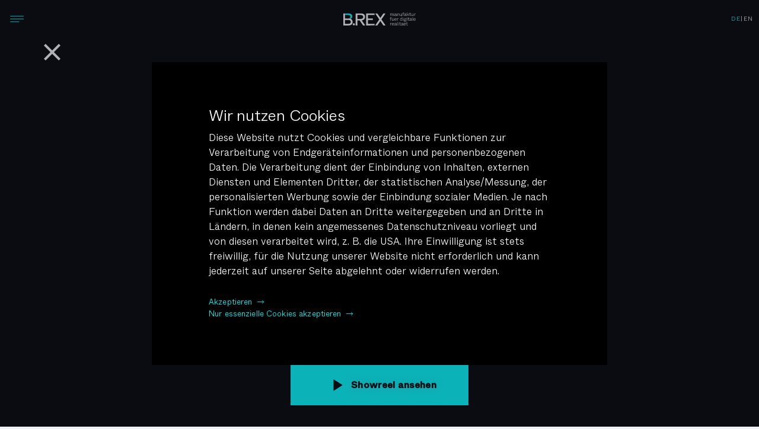

--- FILE ---
content_type: text/html
request_url: https://www.b-rex.de/?utm_source=feedbax
body_size: 807
content:
<!DOCTYPE html>
<html lang="en">
	<head>
		<meta charset="utf-8" />
		<link rel="icon" href="/favicon.gif" />
		<meta name="viewport" content="width=device-width" />
		<meta name="keywords" content="Augmented Virtual Reality APP Webentwicklung Animationsfilm Rendering Unreal Engine Unity Engine">
		<!--meta name="description" content="b.ReX Ihre Digitalagentur aus Stuttgart-West. Unsere Leistungen: Softwareentwicklung, Virtual Reality, Augmented Reality, Mobile APPs, Webanwendungen, Web Development, Renderings, Animationsfilm, Motiondesign: Für Messe, Point of Sale, Retail, Vertrieb und mehr."-->
		<meta name="robots" content="all">
		<meta property="og:locale" content="de_DE">
		<meta http-equiv="content-security-policy" content="">
		<link rel="modulepreload" href="/_app/immutable/entry/start.2db02d66.js">
		<link rel="modulepreload" href="/_app/immutable/chunks/index.aea2895b.js">
		<link rel="modulepreload" href="/_app/immutable/chunks/singletons.a52d0e3b.js">
		<link rel="modulepreload" href="/_app/immutable/entry/app.8b54b895.js">
		<link rel="modulepreload" href="/_app/immutable/chunks/preload-helper.41c905a7.js">

		<!--link rel="preload" as="font" href="/fonts/Skilt-Gothic-W01-Medium.woff2" crossorigin>
		<link rel="preload" as="font" href="/fonts/Skilt-Gothic-W01-Medium.woff" crossorigin>
		<link rel="preload" as="font" href="/fonts/Inter-Bold.ttf" crossorigin>
		<link rel="preload" as="font" href="/fonts/Inter-Black.ttf" crossorigin>
		<link rel="preload" as="font" href="/fonts/Inter-Light.ttf" crossorigin>
		<link rel="preload" as="font" href="/fonts/Inter-Regular.ttf" crossorigin>
		<link rel="preload" as="font" href="/fonts/Inter-SemiBold.ttf" crossorigin>
		<link rel="preload" as="font" href="/fonts/Inter-Medium.ttf" crossorigin>
		<link rel="preload" as="font" href="/fonts/Inter-Thin.ttf" crossorigin>
		<link rel="preload" as="font" href="/fonts/Inter-ExtraBold.ttf" crossorigin-->

	</head>
	<body data-sveltekit-preload-data="hover">
		<div style="display: contents">
			<script>
				{
					__sveltekit_1nbr3yo = {
						env: {},
						base: "",
						element: document.currentScript.parentElement
					};

					Promise.all([
						import("/_app/immutable/entry/start.2db02d66.js"),
						import("/_app/immutable/entry/app.8b54b895.js")
					]).then(([kit, app]) => {
						kit.start(app, __sveltekit_1nbr3yo.element);
					});
				}
			</script>
		</div>
	</body>
</html>

<style global>
    body {
		margin: 0;
        background-color: #F0F0F7;
    }

	* {
		transition: all 0.4s ease-in-out;
		box-sizing: border-box;
	}

	@font-face {
		font-family: 'ABC Whyte';
		src: url('/fonts/ABCWhyte-Light.woff2') format('woff2'),
		url('/fonts/ABCWhyte-Light.woff') format('woff');
		font-weight: 300;
		font-style: normal;
		font-display: swap;
	}

	@font-face {
		font-family: 'ABC Whyte';
		src: url('/fonts/ABCWhyte-Medium.woff2') format('woff2'),
		url('/fonts/ABCWhyte-Medium.woff') format('woff');
		font-weight: 500;
		font-style: normal;
		font-display: swap;
	}

</style>


--- FILE ---
content_type: text/css
request_url: https://www.b-rex.de/_app/immutable/assets/VerticalClaim.b7723f13.css
body_size: 288
content:
.vertical-claim.svelte-1kwvt53{text-transform:uppercase;writing-mode:vertical-rl;transform:rotate(180deg);left:1.98%;bottom:7.41%;font-family:ABC Whyte,sans-serif;font-style:normal;font-weight:300;font-size:12px;line-height:20px;letter-spacing:.15em}@media (max-width: 1919px){.vertical-claim.svelte-1kwvt53{font-size:9px;line-height:13px}}@media (max-width: 1132px){.vertical-claim.svelte-1kwvt53{font-size:9px;line-height:13px}.hideOnMobile.svelte-1kwvt53{display:none}}


--- FILE ---
content_type: text/css
request_url: https://www.b-rex.de/_app/immutable/assets/_layout.ed81ee68.css
body_size: 879
content:
.modal_content.svelte-1r57gzm.svelte-1r57gzm{background-color:#000;padding:76px 96px;display:flex;flex-direction:column;max-height:80svh;overflow-x:hidden;overflow-y:scroll;position:relative;scrollbar-width:none}.modal_content.svelte-1r57gzm.svelte-1r57gzm::-webkit-scrollbar{display:none}.modal_content.svelte-1r57gzm.svelte-1r57gzm::-webkit-scrollbar-thumb{display:none}button.svelte-1r57gzm.svelte-1r57gzm{all:unset;cursor:pointer}.content.svelte-1r57gzm.svelte-1r57gzm{display:flex;flex-direction:column;gap:8px}.content.svelte-1r57gzm>h2.svelte-1r57gzm{padding-bottom:10px}.content.svelte-1r57gzm>p.small.svelte-1r57gzm{padding-bottom:30px}@media (max-width: 1919px){.modal_content.svelte-1r57gzm.svelte-1r57gzm{background-color:#000;padding:76px 96px;display:flex;flex-direction:column;max-height:90svh;overflow-x:hidden;overflow-y:scroll;position:relative;scrollbar-width:none}}@media (max-width: 1132px){.modal_content.svelte-1r57gzm.svelte-1r57gzm{background-color:#000;padding:24px 18px;display:flex;flex-direction:column;max-height:90svh;overflow-x:hidden;overflow-y:scroll;position:relative;scrollbar-width:none}}h1.logo{font-family:ABC Whyte;font-style:normal;font-weight:300;font-size:27px;line-height:40px;display:flex;align-items:center;text-align:center;letter-spacing:-.03em;color:#fff;text-shadow:0px 0px 15px rgba(0,0,0,.1);transition:none}.logo.white{color:#fff}h1{font-family:ABC Whyte;font-style:normal;font-weight:300;font-size:69px;line-height:80px;display:flex;align-items:center;color:#fff;text-shadow:0px 0px 20px rgba(0,0,0,.12);margin:0;padding:0;transition:none}h2{font-family:ABC Whyte;font-style:normal;font-weight:300;font-size:39px;line-height:48px;display:flex;align-items:center;color:#fff;margin:0;padding:0;transition:none}h3{font-family:ABC Whyte;font-style:normal;font-weight:300;font-size:24px;line-height:32px;display:flex;align-items:center;color:#fff;margin:0;padding:0;transition:none}h4{font-family:ABC Whyte;font-style:normal;font-weight:300;font-size:16px;line-height:24px;display:flex;align-items:center;color:#fff;margin:0;padding:0;transition:none}h5{font-family:ABC Whyte;font-style:normal;font-weight:300;font-size:55px;line-height:64px;color:#fff;text-shadow:0px 0px 20px rgba(0,0,0,.12);margin:0;padding:0;transition:none}li,p,p.large{font-family:ABC Whyte;font-style:normal;font-weight:300;font-size:20px;line-height:32px;color:#fff;margin:0;padding:0;transition:none}p.small{font-family:ABC Whyte;font-style:normal;font-weight:300;font-size:16px;line-height:24px;color:#fff;margin:0;padding:0;transition:none}p.meta{font-family:ABC Whyte;font-style:normal;font-weight:300;font-size:12px;line-height:20px;letter-spacing:.15em;text-transform:uppercase;color:#fff;margin:0;padding:0;transition:none}.meta.white{color:#fff}p.cta{font-family:ABC Whyte;font-style:normal;font-weight:300;font-size:20px;line-height:32px;letter-spacing:.01em;color:#0ff;margin:0;padding:0;transition:none}p.cta.small{font-size:16px}p.cta:hover{color:#3e404e}p.cta.no_hover:hover{color:#0ff!important}p.footer{font-family:ABC Whyte;font-style:normal;font-weight:300;font-size:15px;line-height:24px;display:flex;align-items:center;color:#fff;margin:0;padding:0;transition:none}.white{color:#fff!important}.cyan{color:#0ff!important}.one_line{white-space:nowrap;overflow:hidden;text-overflow:ellipsis}a{text-decoration:none;width:fit-content}.chrome_65{color:#767781!important}.amber{color:#eb9d00!important}.black{color:#000!important}@media (max-width: 1919px){h1.logo{font-size:23px;line-height:40px;font-size:calc(.5076142132vw + 17.2538071066px);line-height:1.15}h1{font-size:53px;line-height:64px;font-size:calc(3.9340101523vw - 6.5329949239px);line-height:1.15}h2{font-size:28px;line-height:32px;font-size:calc(2.0304568528vw + .0152284264px);line-height:1.14}h3{font-size:21px;line-height:28px;font-size:calc(.3807106599vw + 16.6903553299px);line-height:1.33}h4{font-size:13px;line-height:20px;font-size:calc(.3807106599vw + 8.6903553299px);line-height:1.53}h5{font-size:39px;line-height:48px;font-size:calc(3.4263959391vw - 10.7868020305px);line-height:1.23}li,p{font-size:16px;line-height:24px;font-size:calc(.5076142132vw + 10.2538071066px);line-height:calc(1.0152284264vw + 12.5076142132px)}p.large,p.small{font-size:13px;line-height:20px;font-size:calc(.5076142132vw + 10.2538071066px);line-height:calc(1.0152284264vw + 12.5076142132px)}p.meta{font-size:9px;line-height:16px;font-size:calc(.3807106599vw + 4.6903553299px);line-height:calc(.8883248731vw + 2.9441624365px)}p.cta{font-size:13px;line-height:20px;font-size:calc(.5076142132vw + 10.2538071066px);line-height:calc(1.0152284264vw + 12.5076142132px)}p.cta.small{font-size:13px;line-height:20px}p.footer{font-size:13px;line-height:24px;font-size:calc(.2538071066vw + 10.1269035533px)}}@media (max-width: 1132px){h1.logo{font-size:23px;line-height:40px}h1{font-size:38px;line-height:48px}h2{font-size:23px;line-height:28px}h3{font-size:21px;line-height:24px}h4{font-size:13px;line-height:20px}h5{font-size:28px;line-height:32px}li,p,p.large{font-size:16px;line-height:24px}p.small{font-size:13px;line-height:20px}p.meta{font-size:9px;line-height:13px}p.cta{font-size:16px;line-height:24px}p.cta.small{font-size:16px}p.footer{font-size:13px;line-height:24px}}.cookie_modal.svelte-1mgkvpx.svelte-1mgkvpx{position:fixed;background-color:#22233459;width:100%;height:100%;z-index:99;display:flex;flex-direction:column;align-items:center;justify-content:center}.cookie_modal.svelte-1mgkvpx>div.svelte-1mgkvpx{max-width:768px}@media (max-width: 1132px){.cookie_modal.svelte-1mgkvpx>div.svelte-1mgkvpx{max-width:95%}}


--- FILE ---
content_type: text/css
request_url: https://www.b-rex.de/_app/immutable/assets/ButtonPrimary.8e8512b3.css
body_size: 178
content:
button.svelte-1j2l0kl.svelte-1j2l0kl{all:unset;cursor:pointer}.button_primary_border.svelte-1j2l0kl.svelte-1j2l0kl{transition:all .3s;background-color:#0ff;filter:drop-shadow(0px 0px 10px rgba(0,0,0,.15));cursor:pointer}.button_primary_border.svelte-1j2l0kl.svelte-1j2l0kl:hover{background:#221E20}.button_primary_border.svelte-1j2l0kl:hover .svelte-1j2l0kl{color:#0ff}.button_primary_content.svelte-1j2l0kl.svelte-1j2l0kl{transition:none;display:flex;flex-direction:row;justify-content:center;align-items:center;padding:16px 54px;gap:16px;border-radius:34px;margin:2px;font-family:ABC Whyte;font-style:normal;font-weight:300;font-size:20px;line-height:32px;letter-spacing:.01em;color:#000;text-shadow:0px 0px 20px rgba(0,0,0,.15)}@media (max-width: 1919px){.button_primary_content.svelte-1j2l0kl.svelte-1j2l0kl{padding:10px 54px;font-size:16px;line-height:28px}}@media (max-width: 1132px){.button_primary_content.svelte-1j2l0kl.svelte-1j2l0kl{padding:10px 24px;font-size:16px;line-height:28px}}@media (hover: none){.button_primary_border.svelte-1j2l0kl.svelte-1j2l0kl{background-color:#0ff}.button_primary_border.svelte-1j2l0kl>.button_primary_content.svelte-1j2l0kl{color:#000}}


--- FILE ---
content_type: text/css
request_url: https://www.b-rex.de/_app/immutable/assets/BlockContact.4b927dca.css
body_size: 230
content:
.block_contact.svelte-1bynk5z{display:flex;flex-direction:column;align-items:flex-start;justify-content:center;padding-bottom:173px}.spacer_34.svelte-1bynk5z{height:34px}@media (max-width: 1919px){.block_contact.svelte-1bynk5z{padding-bottom:173px}.spacer_34.svelte-1bynk5z{height:26px}}@media (max-width: 1132px){.block_contact.svelte-1bynk5z{width:80%;padding-bottom:126px}.spacer_34.svelte-1bynk5z{height:34px}}


--- FILE ---
content_type: text/css
request_url: https://www.b-rex.de/_app/immutable/assets/BlogCard.4791ff6c.css
body_size: 379
content:
.blog_card_container.svelte-s6pewd.svelte-s6pewd{min-height:100%}.blog_card.svelte-s6pewd.svelte-s6pewd{display:flex;flex-direction:column;height:100%;background:rgba(255,255,255,.5);box-shadow:0 0 20px #0000001a}.blog_image_container.svelte-s6pewd.svelte-s6pewd{width:100%;aspect-ratio:385/271;filter:grayscale(100%)}.blog_image.svelte-s6pewd.svelte-s6pewd{width:100%;height:100%;object-fit:cover}.blog_card.svelte-s6pewd.svelte-s6pewd:hover,.active.svelte-s6pewd.svelte-s6pewd{transform:scale(108%)}.blog_card.svelte-s6pewd:hover>.blog_image_container.svelte-s6pewd{filter:grayscale(0%)}.active.svelte-s6pewd>.blog_image_container.svelte-s6pewd{filter:grayscale(0%)}.text_block.svelte-s6pewd.svelte-s6pewd{padding:18px 34px 42px;display:flex;flex-direction:column;flex-grow:1;background-color:#0ff;color:#000}.text_block.svelte-s6pewd p.svelte-s6pewd,.text_block.svelte-s6pewd h3.svelte-s6pewd{color:#000!important}p.blog_meta.svelte-s6pewd.svelte-s6pewd{margin:0;font-family:ABC Whyte;font-style:normal;font-weight:500;font-size:13px;line-height:20px;letter-spacing:.15em;text-transform:uppercase;color:#000;text-shadow:0px 0px 10px rgba(0,0,0,.05)}.text_container.svelte-s6pewd.svelte-s6pewd{flex-grow:1}.pb_21.svelte-s6pewd.svelte-s6pewd{padding-bottom:21px}.pb_24.svelte-s6pewd.svelte-s6pewd{padding-bottom:24px}@media (max-width: 1919px){.blog_image_container.svelte-s6pewd.svelte-s6pewd{width:100%;aspect-ratio:283/203}.text_block.svelte-s6pewd.svelte-s6pewd{padding:14px 13px 27px}.pb_21.svelte-s6pewd.svelte-s6pewd{padding-bottom:9px}.pb_24.svelte-s6pewd.svelte-s6pewd{padding-bottom:12px}p.blog_meta.svelte-s6pewd.svelte-s6pewd{font-size:9px!important;line-height:16px!important}}@media (max-width: 1132px){.blog_card_container.svelte-s6pewd.svelte-s6pewd{padding-top:24px;padding-bottom:24px}.blog_card.svelte-s6pewd.svelte-s6pewd{max-width:283px}.blog_image_container.svelte-s6pewd.svelte-s6pewd{width:100%;aspect-ratio:283/203}.text_block.svelte-s6pewd.svelte-s6pewd{padding:14px 13px 27px}.blog_card_container.svelte-s6pewd.svelte-s6pewd{width:100%;min-width:100%;display:flex;align-items:center;justify-content:center;scroll-snap-align:start}.blog_card.svelte-s6pewd.svelte-s6pewd:hover,.active.svelte-s6pewd.svelte-s6pewd{transform:scale(104%)}.pb_21.svelte-s6pewd.svelte-s6pewd{padding-bottom:9px}.pb_24.svelte-s6pewd.svelte-s6pewd{padding-bottom:12px}}


--- FILE ---
content_type: text/css
request_url: https://www.b-rex.de/_app/immutable/assets/PageLayout.9d1f8a9c.css
body_size: 2281
content:
button.svelte-mwnord{all:unset;cursor:pointer;display:flex;flex-direction:row;gap:2}.faq.svelte-mwnord{display:flex;flex-direction:column}.rotated.svelte-mwnord{transform:rotate(180deg)}p.footer.svelte-mwnord{color:#fff}.icon_dropdown.svelte-mwnord{width:24px;height:24px}button.svelte-4m7hst.svelte-4m7hst{all:unset;cursor:pointer;display:flex;flex-direction:column;gap:12px}.scroll_up_claim.svelte-4m7hst.svelte-4m7hst{transform:rotate(180deg);position:absolute;top:0px;right:40px}.label.svelte-4m7hst>p.svelte-4m7hst{writing-mode:vertical-rl;font-family:ABC Whyte;font-style:normal;font-weight:300;font-size:12px;line-height:16px;text-align:right;letter-spacing:.15em;text-transform:uppercase;color:#fff;width:fit-content;height:fit-content}.label.svelte-4m7hst:hover>p.svelte-4m7hst{color:#0ff}@media (max-width: 1919px){.scroll_up_claim.svelte-4m7hst.svelte-4m7hst{right:27px}.label.svelte-4m7hst>p.svelte-4m7hst{font-family:ABC Whyte;font-style:normal;font-weight:500;font-size:9px;line-height:16px;letter-spacing:.15em;text-transform:uppercase}}@media (max-width: 1132px){.scroll_up_claim.svelte-4m7hst.svelte-4m7hst{display:none}}.modal__container.svelte-5177ct{position:fixed;z-index:9999;left:0;top:0;width:100%;height:100%;overflow:auto;background-color:#000;background-color:#0006}.modal__content.svelte-5177ct{position:relative;max-width:800px;width:80%;top:50%;left:0;right:0;margin:auto;transform:translateY(-50%)}.modal__fullscreen.svelte-5177ct{top:0;left:0;right:0;bottom:0;height:100%;width:100%;max-width:100%;transform:translateY(0)}.modal__big.svelte-5177ct{max-width:100%}.modal__basic.svelte-5177ct{background-color:#fff;border-radius:.25rem;padding:.5rem 1rem}.modal__small.svelte-5177ct{max-width:400px}.close__button.svelte-5177ct{position:absolute;top:-.75rem;right:-.75rem;color:#e94747;cursor:pointer;transition-duration:.2s}.close__button.svelte-5177ct:hover,.close__button.svelte-5177ct:focus{transform:scale(1.1);color:#d64545}.hidden.svelte-5177ct{display:none}.modal__content *{max-width:100%}span.svelte-1auwst5:hover{cursor:pointer}.modal_content.svelte-1yuzbr8.svelte-1yuzbr8{background-color:#000;padding:99px 192px;display:flex;flex-direction:column;max-height:80svh;overflow-x:hidden;overflow-y:scroll;position:relative;border:1px solid cyan;scrollbar-width:none}.modal_content.svelte-1yuzbr8.svelte-1yuzbr8::-webkit-scrollbar{display:none}.modal_content.svelte-1yuzbr8.svelte-1yuzbr8::-webkit-scrollbar-thumb{display:none}button.svelte-1yuzbr8.svelte-1yuzbr8{all:unset;cursor:pointer}.close.svelte-1yuzbr8.svelte-1yuzbr8{position:fixed;top:28px;right:35px;width:24px;height:24px}.close.svelte-1yuzbr8>img.svelte-1yuzbr8{width:100%;height:100%}.scrollbar.svelte-1yuzbr8.svelte-1yuzbr8{position:fixed;top:88px;bottom:28px;right:43px;width:8px}.scrollbar_handle.svelte-1yuzbr8.svelte-1yuzbr8{position:relative;background-color:#767781;border-radius:4px;transition:none}@media (max-width: 1919px){.modal_content.svelte-1yuzbr8.svelte-1yuzbr8{background-color:#000;padding:64px 114px;display:flex;flex-direction:column;max-height:90svh;overflow-x:hidden;overflow-y:scroll;position:relative;border:1px solid cyan;scrollbar-width:none}.close.svelte-1yuzbr8.svelte-1yuzbr8{position:fixed;top:12px;right:15px}.scrollbar.svelte-1yuzbr8.svelte-1yuzbr8{position:fixed;top:48px;bottom:48px;right:23px;width:8px}}@media (max-width: 1132px){.modal_content.svelte-1yuzbr8.svelte-1yuzbr8{background-color:#000;padding:24px 39px 24px 18px;display:flex;flex-direction:column;max-height:90svh;overflow-x:hidden;overflow-y:scroll;position:relative;border:1px solid cyan;scrollbar-width:none}.close.svelte-1yuzbr8.svelte-1yuzbr8{position:fixed;top:12px;right:15px}.scrollbar.svelte-1yuzbr8.svelte-1yuzbr8{position:fixed;top:48px;bottom:48px;right:23px;width:8px}}.modal_content.svelte-1yuzbr8 *{color:#fff}.modal_content.svelte-1yuzbr8 a{color:#0ff}button.svelte-1t6sd4x.svelte-1t6sd4x.svelte-1t6sd4x{all:unset;cursor:pointer}.page_footer.svelte-1t6sd4x.svelte-1t6sd4x.svelte-1t6sd4x{width:90%;display:flex;flex-direction:row;gap:95px;align-items:flex-start;justify-content:center;background:black;padding-top:84px;padding-bottom:71px;position:relative;border-top:2px solid cyan}.column.svelte-1t6sd4x.svelte-1t6sd4x.svelte-1t6sd4x{display:flex;flex-direction:column}.column.svelte-1t6sd4x>.footer.svelte-1t6sd4x.svelte-1t6sd4x,.column.svelte-1t6sd4x>a.svelte-1t6sd4x>.footer.svelte-1t6sd4x,.column.svelte-1t6sd4x>button.svelte-1t6sd4x>.footer.svelte-1t6sd4x{line-height:32px;color:#fff}.column_mobile.svelte-1t6sd4x>.footer.svelte-1t6sd4x.svelte-1t6sd4x,.column_mobile.svelte-1t6sd4x>a.svelte-1t6sd4x>.footer.svelte-1t6sd4x{line-height:32px;color:#fff}.column_mobile.svelte-1t6sd4x.svelte-1t6sd4x.svelte-1t6sd4x{display:none}.faq_list.svelte-1t6sd4x.svelte-1t6sd4x.svelte-1t6sd4x{width:229px;display:flex;flex-direction:column;gap:8px}.social_buttons.svelte-1t6sd4x.svelte-1t6sd4x.svelte-1t6sd4x{position:absolute;right:10px;bottom:10px;display:flex;flex-direction:row;gap:12px}.social_icon.svelte-1t6sd4x.svelte-1t6sd4x.svelte-1t6sd4x{width:32px;height:32px;opacity:.9}.social_icon.svelte-1t6sd4x.svelte-1t6sd4x.svelte-1t6sd4x:hover{opacity:1;transform:scale(1.05)}.pb_12.svelte-1t6sd4x.svelte-1t6sd4x.svelte-1t6sd4x{padding-bottom:12px}.pb_20.svelte-1t6sd4x.svelte-1t6sd4x.svelte-1t6sd4x{padding-bottom:20px}.copyright.svelte-1t6sd4x.svelte-1t6sd4x.svelte-1t6sd4x{min-height:80px;font-family:ABC Whyte;font-style:normal;font-weight:500;font-size:13px;line-height:20px;display:flex;align-items:center;text-align:center;letter-spacing:.15em;text-transform:uppercase;color:#fff}.white_75.svelte-1t6sd4x.svelte-1t6sd4x.svelte-1t6sd4x{color:#ffffffbf}.reduced_line_height.svelte-1t6sd4x.svelte-1t6sd4x.svelte-1t6sd4x{line-height:24px!important}.hl.svelte-1t6sd4x.svelte-1t6sd4x.svelte-1t6sd4x{font-family:ABC Whyte;font-style:normal;font-weight:500;font-size:13px;line-height:20px;letter-spacing:.15em;text-transform:uppercase}p.modal.svelte-1t6sd4x.svelte-1t6sd4x.svelte-1t6sd4x{cursor:pointer;line-height:32px}@media (max-width: 1919px){.page_footer.svelte-1t6sd4x.svelte-1t6sd4x.svelte-1t6sd4x{width:90%}.copyright.svelte-1t6sd4x.svelte-1t6sd4x.svelte-1t6sd4x{min-height:56px;font-size:9px;line-height:16px}.faq_list.svelte-1t6sd4x.svelte-1t6sd4x.svelte-1t6sd4x{width:169px;gap:4px}.column.svelte-1t6sd4x>.footer.svelte-1t6sd4x.svelte-1t6sd4x,.column.svelte-1t6sd4x>a.svelte-1t6sd4x>.footer.svelte-1t6sd4x,.column.svelte-1t6sd4x>button.svelte-1t6sd4x>.footer.svelte-1t6sd4x{line-height:24px}.column_mobile.svelte-1t6sd4x>.footer.svelte-1t6sd4x.svelte-1t6sd4x,.column_mobile.svelte-1t6sd4x>a.svelte-1t6sd4x>.footer.svelte-1t6sd4x{line-height:24px}.reduced_line_height.svelte-1t6sd4x.svelte-1t6sd4x.svelte-1t6sd4x{line-height:20px!important}.hl.svelte-1t6sd4x.svelte-1t6sd4x.svelte-1t6sd4x{font-family:ABC Whyte;font-style:normal;font-weight:500;font-size:9px;line-height:16px;letter-spacing:.15em;text-transform:uppercase}}@media (max-width: 1132px){.page_footer.svelte-1t6sd4x.svelte-1t6sd4x.svelte-1t6sd4x{padding-top:43px;padding-left:10vw;padding-bottom:72px;width:100%}.column.svelte-1t6sd4x.svelte-1t6sd4x.svelte-1t6sd4x{display:none}.column_mobile.svelte-1t6sd4x.svelte-1t6sd4x.svelte-1t6sd4x{width:100%;min-width:100%;display:flex;flex-direction:column}.social_buttons.svelte-1t6sd4x.svelte-1t6sd4x.svelte-1t6sd4x{position:absolute;right:28px;bottom:28px;gap:12px}.copyright.svelte-1t6sd4x.svelte-1t6sd4x.svelte-1t6sd4x{position:absolute;left:53px;bottom:17px;color:#fff}.faq_list.svelte-1t6sd4x.svelte-1t6sd4x.svelte-1t6sd4x{width:100%;padding-right:8%;gap:4px}}button.svelte-1o03bzo.svelte-1o03bzo.svelte-1o03bzo{all:unset;cursor:pointer}.lang_btn_dark.svelte-1o03bzo.svelte-1o03bzo.svelte-1o03bzo{color:#000}.selected_language.svelte-1o03bzo.svelte-1o03bzo.svelte-1o03bzo{color:#0ff!important}.lang_btn_dark.selected_language.svelte-1o03bzo.svelte-1o03bzo.svelte-1o03bzo{color:#000!important}.btn_language.svelte-1o03bzo.svelte-1o03bzo.svelte-1o03bzo{width:96px;height:20px;display:flex;flex-direction:row;align-items:center;justify-content:center;gap:4px}.btn_language.svelte-1o03bzo>button.svelte-1o03bzo>p.svelte-1o03bzo,.btn_language.svelte-1o03bzo>p.svelte-1o03bzo.svelte-1o03bzo{color:#fff}@media (max-width: 1919px){.btn_language.svelte-1o03bzo.svelte-1o03bzo.svelte-1o03bzo{width:56px;height:19px}}@media (max-width: 1132px){.btn_language.svelte-1o03bzo.svelte-1o03bzo.svelte-1o03bzo{display:none}}.header.svelte-fa7glj.svelte-fa7glj{width:100%;display:flex;flex-direction:row;align-items:center;justify-content:center;height:80px}.icon_menu.svelte-fa7glj.svelte-fa7glj{width:95px;height:80px}.icon_close.svelte-fa7glj.svelte-fa7glj{opacity:.9}.icon_close.svelte-fa7glj.svelte-fa7glj:hover{opacity:1;transform:scale(1.05)}.menu-button.svelte-fa7glj.svelte-fa7glj{border:none;background-color:initial;cursor:pointer;padding:0}.box.svelte-fa7glj.svelte-fa7glj{height:80px;flex:1;display:flex;justify-content:center}.box.svelte-fa7glj>img.svelte-fa7glj{margin:21px}.last.svelte-fa7glj.svelte-fa7glj{align-items:center;justify-content:flex-end}.first.svelte-fa7glj.svelte-fa7glj{align-items:center;justify-content:flex-start}.mobile_only.svelte-fa7glj.svelte-fa7glj{display:none}@media (max-width: 1919px){.header.svelte-fa7glj.svelte-fa7glj{height:64px}.icon_menu.svelte-fa7glj.svelte-fa7glj{width:56px;height:48px}.box.svelte-fa7glj.svelte-fa7glj{height:64px}.mobile_only.svelte-fa7glj.svelte-fa7glj{display:none}}@media (max-width: 1132px){.header.svelte-fa7glj.svelte-fa7glj,.box.svelte-fa7glj.svelte-fa7glj{height:64px}.mobile_only.svelte-fa7glj.svelte-fa7glj{display:unset}}.social-btn.svelte-v4yz0y{background-color:#fff;height:32px;width:32px;border-radius:99px;border:none;display:flex;justify-content:center;align-items:center;cursor:pointer;opacity:.9}.icon.svelte-v4yz0y{max-width:18px;max-height:16px}.social-btn.svelte-v4yz0y:hover{opacity:1;transform:scale(1.05)}.main-menu.svelte-inwmac.svelte-inwmac{z-index:999;position:fixed;top:0;left:0;width:100%;height:100%;background:cyan;background-repeat:no-repeat;background-size:contain;background-position:left center;transition:none;counter-reset:line-number;display:flex;justify-content:flex-start;flex-direction:column}.bottom-bar.svelte-inwmac.svelte-inwmac{display:flex;justify-content:space-between;align-items:center;width:100%;padding:15px;position:relative}.social-bar.svelte-inwmac.svelte-inwmac{display:flex;justify-content:center;align-items:center;gap:8px}.nav-container.svelte-inwmac.svelte-inwmac{width:100%;flex-grow:1;display:flex;justify-content:center;align-items:center;flex-direction:column}.active.svelte-inwmac.svelte-inwmac{left:0;top:0}.menu-item.svelte-inwmac.svelte-inwmac{counter-increment:line-number;font-family:ABC Whyte;font-style:normal;font-weight:500!important;font-size:69px;line-height:80px;color:#000;cursor:pointer;position:relative;text-decoration:none;padding-left:23px;transition:color .4s ease-in-out}.menu-item.svelte-inwmac.svelte-inwmac:after{position:absolute;bottom:0px;left:25px;width:40px;height:5px;background-color:#fff;content:"";display:none}.copyright.svelte-inwmac.svelte-inwmac{font-family:ABC Whyte;font-style:normal;font-weight:500;font-size:12px;line-height:20px;display:flex;align-items:center;text-align:center;letter-spacing:.15em;text-transform:uppercase;color:#000}.menu-item.svelte-inwmac.svelte-inwmac:hover:after{display:initial}.language_mobile.svelte-inwmac.svelte-inwmac{display:none}.box.svelte-inwmac.svelte-inwmac{flex:1;display:flex;justify-content:center}.last.svelte-inwmac.svelte-inwmac{justify-content:flex-end}.first.svelte-inwmac.svelte-inwmac{justify-content:flex-start}button.svelte-inwmac.svelte-inwmac{all:unset;cursor:pointer}.selected_language.svelte-inwmac.svelte-inwmac{color:#f0f0f7!important}@media (max-width: 1919px){.menu-item.svelte-inwmac.svelte-inwmac{font-size:53px;line-height:64px}.copyright.svelte-inwmac.svelte-inwmac{font-size:9px;line-height:13px}}@media (max-width: 1132px){.menu-item.svelte-inwmac.svelte-inwmac{font-size:38px;line-height:48px}.language_mobile.svelte-inwmac.svelte-inwmac{padding-top:23px;display:flex;flex-direction:row;gap:4px}.language_mobile.svelte-inwmac>button.svelte-inwmac{all:unset;cursor:pointer}.lang_button.svelte-inwmac.svelte-inwmac{font-family:ABC Whyte;font-style:normal;font-weight:500;font-size:9px;line-height:16px;text-align:center;letter-spacing:.15em;text-transform:uppercase;color:#91929a}}.page.svelte-1mic685{display:flex;flex-direction:column;align-items:center;justify-content:flex-start;position:relative;overflow:hidden;min-height:100svh}.content.svelte-1mic685{flex-grow:1}.footer.svelte-1mic685,.header.svelte-1mic685,.content.svelte-1mic685{width:100%;display:flex;flex-direction:column;align-items:center;justify-content:flex-start;position:relative;overflow:hidden;background-color:#000}.header.svelte-1mic685{position:fixed;background-color:transparent;z-index:2;transition:background-color .4s ease-in-out}.header_background.svelte-1mic685{background-color:#000}.content.svelte-1mic685{padding-top:80px}button.svelte-1mic685{all:unset;cursor:pointer}.icon_container.svelte-1mic685{height:80px;display:flex;flex-direction:column;justify-content:center;position:fixed;top:0px;left:0px;z-index:3}.icon_menu.svelte-1mic685{width:95px;height:80px}@media (max-width: 1919px){.page.svelte-1mic685{min-height:100svh}.content.svelte-1mic685{padding-top:64px}.icon_container.svelte-1mic685{height:64px}.icon_menu.svelte-1mic685{width:56px;height:48px}}@media (max-width: 1132px){.page.svelte-1mic685{min-height:100svh}.icon_container.svelte-1mic685{display:none}}


--- FILE ---
content_type: text/css
request_url: https://www.b-rex.de/_app/immutable/assets/ScrollDownClaim.fc846899.css
body_size: 636
content:
.label.svelte-ld689u.svelte-ld689u{all:unset;display:flex;flex-direction:column;gap:12px}.scroll_down_claim.svelte-ld689u.svelte-ld689u{position:absolute;bottom:0px;right:calc(5vw + 16px)}.from_top.svelte-ld689u.svelte-ld689u{bottom:unset;top:90vh;transform:translateY(-100%)}.label.svelte-ld689u>p.svelte-ld689u{writing-mode:vertical-rl;font-family:ABC Whyte;font-style:normal;font-weight:300;font-size:12px;line-height:16px;text-align:right;letter-spacing:.15em;text-transform:uppercase;color:#fff;width:fit-content;height:fit-content}@media (max-width: 1919px){.label.svelte-ld689u>p.svelte-ld689u{font-family:ABC Whyte;font-style:normal;font-weight:500;font-size:9px;line-height:16px;letter-spacing:.15em;text-transform:uppercase}}@media (max-width: 1132px){.scroll_down_claim.svelte-ld689u.svelte-ld689u{display:none}}


--- FILE ---
content_type: text/css
request_url: https://www.b-rex.de/_app/immutable/assets/ResponsiveImage.f37fa816.css
body_size: 101
content:
picture.svelte-q386uh{object-fit:inherit}img.svelte-q386uh{width:100%;height:100%;object-fit:inherit}.background_image.svelte-q386uh{background-size:cover;background-position:center;background-repeat:no-repeat;width:100%;height:100%;background-position:calc(50% + 0px) calc(50% + 0px)}


--- FILE ---
content_type: text/css
request_url: https://www.b-rex.de/_app/immutable/assets/ServiceAccordion.29778861.css
body_size: 370
content:
.service_list.svelte-x1hxjt.svelte-x1hxjt{width:90%;display:flex;flex-direction:row;gap:22px;overflow:hidden}.service_list.svelte-x1hxjt:hover>.service_card.svelte-x1hxjt{opacity:.65}.service_card.svelte-x1hxjt.svelte-x1hxjt{width:50px;height:65vh;flex-grow:1;position:relative;background-color:#000;cursor:pointer}.service_card_background.svelte-x1hxjt.svelte-x1hxjt{position:absolute;top:0px;left:0px;opacity:1;height:100%;background-size:auto 100%;object-fit:cover}.service_card.svelte-x1hxjt.svelte-x1hxjt:hover{flex-grow:5;opacity:1!important}.service_card.svelte-x1hxjt>h2.svelte-x1hxjt{opacity:1}.service_card.svelte-x1hxjt:hover>h2.svelte-x1hxjt{opacity:0}.selected-service-card>h2{opacity:0!important}.service_card_content.svelte-x1hxjt.svelte-x1hxjt{opacity:0;padding:52px;background-size:cover;min-width:var(--card_width)}.service_card.svelte-x1hxjt:hover>.service_card_content.svelte-x1hxjt{opacity:1}.selected-service-card>.service_card_content{opacity:1!important}.absolute_fill.svelte-x1hxjt.svelte-x1hxjt{position:absolute;top:0;bottom:0;left:0;right:0;width:100%;height:100%}.vertical.svelte-x1hxjt.svelte-x1hxjt{padding-top:52px;writing-mode:vertical-rl;transform:rotate(180deg);-webkit-transform:rotate(180deg);-moz-transform:rotate(180deg);-ms-transform:rotate(180deg);-o-transform:rotate(180deg)}.pb_heading.svelte-x1hxjt.svelte-x1hxjt{padding-bottom:13px}.pb_text.svelte-x1hxjt.svelte-x1hxjt{padding-bottom:16px}@media (max-width: 1919px){.service_card.svelte-x1hxjt.svelte-x1hxjt:hover{flex-grow:5}.selected-service-card{flex-grow:5!important}.pb_heading.svelte-x1hxjt.svelte-x1hxjt{padding-bottom:9px}.pb_text.svelte-x1hxjt.svelte-x1hxjt{padding-bottom:11px}}@media (max-width: 1132px){.service_list.svelte-x1hxjt.svelte-x1hxjt{flex-direction:column;gap:8px}.service_card.svelte-x1hxjt.svelte-x1hxjt{height:136px;width:100%;flex-grow:unset;background-size:100%;background-position:center center}.service_card_background.svelte-x1hxjt.svelte-x1hxjt{width:100%}.service_card.svelte-x1hxjt.svelte-x1hxjt:hover{height:415px;flex-grow:unset}.selected-service-card{height:415px!important;flex-grow:unset!important}.service_card_content.svelte-x1hxjt.svelte-x1hxjt{padding:52px 38px}.vertical.svelte-x1hxjt.svelte-x1hxjt{padding-left:21px;padding-top:0;writing-mode:unset;transform:rotate(0);-webkit-transform:rotate(0deg);-moz-transform:rotate(0deg);-ms-transform:rotate(0deg);-o-transform:rotate(0deg)}.pb_heading.svelte-x1hxjt.svelte-x1hxjt{padding-bottom:9px}.pb_text.svelte-x1hxjt.svelte-x1hxjt{padding-bottom:11px}}


--- FILE ---
content_type: text/css
request_url: https://www.b-rex.de/_app/immutable/assets/VideoPlayer.1ffd8b8e.css
body_size: 391
content:
button.svelte-144ng0x{all:unset;cursor:pointer;background-color:#0ff}.button_primary_content.svelte-144ng0x{transition:all .3s;display:flex;flex-direction:row;justify-content:center;align-items:center;padding:16px 54px;gap:16px;font-family:ABC Whyte;font-style:normal;font-weight:600;font-size:20px;line-height:32px;letter-spacing:.01em;color:#000;text-shadow:0px 0px 20px rgba(0,0,0,.15)}.button_primary_content.svelte-144ng0x:hover{background:#221E20;color:#0ff}.icon_play.svelte-144ng0x{transform:scale(.7)}@media (max-width: 1919px){.button_primary_content.svelte-144ng0x{padding:10px 54px;font-size:16px;line-height:28px}}@media (max-width: 1132px){.button_primary_content.svelte-144ng0x{padding:10px 54px;font-size:16px;line-height:28px}}button.svelte-b30nlf.svelte-b30nlf{all:unset;cursor:pointer}.close.svelte-b30nlf.svelte-b30nlf{width:48px;height:48px}.close.svelte-b30nlf>img.svelte-b30nlf{width:100%;height:100%}.video_container.svelte-78xd8m.svelte-78xd8m{position:relative;width:90%;height:52vh;aspect-ratio:1728/650;background-color:#000}.video_container.svelte-78xd8m>video.svelte-78xd8m{width:100%;height:100%;object-fit:contain;opacity:0}.container_playing.svelte-78xd8m.svelte-78xd8m{height:auto;aspect-ratio:16/9!important;max-height:90vh!important}@media (max-height: 800px){.container_playing.svelte-78xd8m.svelte-78xd8m{max-height:calc(90vh - 80px)!important}}.button_start.svelte-78xd8m.svelte-78xd8m{position:absolute;bottom:28px;width:100%;left:0;right:0;display:flex;align-items:center;justify-content:center}.thumbnail.svelte-78xd8m.svelte-78xd8m{position:absolute;width:100%;height:100%;top:0;left:0}.thumbnail.svelte-78xd8m>img.svelte-78xd8m{width:100%;height:100%;object-fit:cover}.close_button.svelte-78xd8m.svelte-78xd8m{position:absolute;top:0;left:0}@media (max-width: 1919px){.video_container.svelte-78xd8m.svelte-78xd8m{aspect-ratio:1019/400}}@media (max-width: 1132px){.video_container.svelte-78xd8m.svelte-78xd8m{height:unset;aspect-ratio:4/5}}


--- FILE ---
content_type: text/css
request_url: https://www.b-rex.de/_app/immutable/assets/_page.96d68662.css
body_size: 2160
content:
.client_card.svelte-1ahbw1q.svelte-1ahbw1q{width:192px;height:192px;filter:brightness(0) invert(1);display:flex;align-items:center;justify-content:center;transition:all .3s ease-in-out}.client_card.no-transform.svelte-1ahbw1q.svelte-1ahbw1q{filter:unset;width:155px;height:155px}.client_card.no-transform.svelte-1ahbw1q .client_image.svelte-1ahbw1q{width:92px;height:92px}.client_image.svelte-1ahbw1q.svelte-1ahbw1q{width:150px;height:150px;object-fit:contain}@media (max-width: 1919px){.client_card.svelte-1ahbw1q.svelte-1ahbw1q{width:150px;height:150px}.client_image.svelte-1ahbw1q.svelte-1ahbw1q{width:125px;height:125px}}@media (max-width: 1132px){.client_card.svelte-1ahbw1q.svelte-1ahbw1q{width:88px;height:88px;min-width:88px;min-height:88px}.client_image.svelte-1ahbw1q.svelte-1ahbw1q{width:59px;height:59px}}.award_list.svelte-10oqufs.svelte-10oqufs{display:flex;flex-direction:row;gap:97px;align-items:center;justify-content:flex-start;width:100%;max-width:100%;padding-left:15%;padding-right:15%;padding-bottom:204px}.card_list.svelte-10oqufs.svelte-10oqufs{display:flex;flex-direction:row}.text_block.svelte-10oqufs.svelte-10oqufs{max-width:480px}.text_block.svelte-10oqufs>h2.svelte-10oqufs{padding-bottom:34px}@media (max-width: 1919px){.award_list.svelte-10oqufs.svelte-10oqufs{gap:58px;padding-bottom:166px;padding-left:10%;padding-right:10%}.text_block.svelte-10oqufs>h2.svelte-10oqufs{padding-bottom:17px}}@media (max-width: 1132px){.award_list.svelte-10oqufs.svelte-10oqufs{flex-direction:column-reverse;gap:40px;padding-bottom:90px}.card_list.svelte-10oqufs.svelte-10oqufs{width:100%;align-self:center;justify-content:flex-start}.text_block.svelte-10oqufs>h2.svelte-10oqufs{padding-bottom:17px}}.block_meetup.svelte-1ijfppg{background:black;mix-blend-mode:normal;box-shadow:0 0 20px #0000001a;display:flex;flex-direction:row;padding-left:15%;padding-right:15%;width:100%;overflow:hidden;margin-bottom:274px}.text_block.svelte-1ijfppg{max-width:950px;display:flex;flex-direction:column;width:50%}.meetup_image_container.svelte-1ijfppg{width:50%;position:relative;transform:scale(1.01)}.meetup_image.svelte-1ijfppg{object-fit:cover;width:100%;height:100%;position:absolute;top:0;bottom:0;left:0;right:0}.plr_95.svelte-1ijfppg{padding-right:95px}.pt_50.svelte-1ijfppg{padding-top:50px}.pb_58.svelte-1ijfppg{padding-bottom:58px}.pb_32.svelte-1ijfppg{padding-bottom:32px}.pb_21.svelte-1ijfppg{padding-bottom:21px}.pb_8.svelte-1ijfppg{padding-bottom:8px}@media (max-width: 1919px){.block_meetup.svelte-1ijfppg{padding-left:10%;padding-right:10%;width:100%;margin-bottom:161px}.plr_95.svelte-1ijfppg{padding-right:57px}.pt_50.svelte-1ijfppg{padding-top:41px}.pb_58.svelte-1ijfppg{padding-bottom:39px}.pb_32.svelte-1ijfppg{padding-bottom:19px}.pb_21.svelte-1ijfppg{padding-bottom:9px}.pb_8.svelte-1ijfppg{padding-bottom:4px}}@media (max-width: 1132px){.block_meetup.svelte-1ijfppg{width:100%;max-width:100%;flex-direction:column-reverse;margin-bottom:55px}.text_block.svelte-1ijfppg,.meetup_image_container.svelte-1ijfppg{width:100%}.meetup_image.svelte-1ijfppg{position:relative;max-height:40vh}.plr_95.svelte-1ijfppg{padding-right:35px}.pb_32.svelte-1ijfppg{padding-bottom:12px}.pb_21.svelte-1ijfppg{padding-bottom:9px}.pb_8.svelte-1ijfppg{padding-bottom:4px}}.heading.svelte-1l0e8iz.svelte-1l0e8iz{display:flex;flex-direction:column;padding-bottom:55px;padding-left:10vw;padding-right:10vw}.heading.svelte-1l0e8iz>h2.svelte-1l0e8iz{max-width:800px;padding-bottom:29px}.heading.svelte-1l0e8iz>p.large.svelte-1l0e8iz{max-width:800px;padding-bottom:32px}.blog_preview.svelte-1l0e8iz.svelte-1l0e8iz{padding-left:10%;padding-right:10%;width:100%;position:relative}.entry_list.svelte-1l0e8iz.svelte-1l0e8iz{position:relative;overflow-x:auto;scroll-snap-type:x mandatory;gap:81px;overflow:visible;display:grid;grid-template-columns:1fr 1fr 1fr;padding-bottom:96px}.icon_scroll.svelte-1l0e8iz.svelte-1l0e8iz{position:absolute;top:50%;width:20px;height:60px;translate:0% -50%}.left.svelte-1l0e8iz.svelte-1l0e8iz{left:-10px}.right.svelte-1l0e8iz.svelte-1l0e8iz{right:-10px}.entry_list.svelte-1l0e8iz.svelte-1l0e8iz::-webkit-scrollbar{display:none}.entry_list.svelte-1l0e8iz.svelte-1l0e8iz{-ms-overflow-style:none;scrollbar-width:none}@media (max-width: 1919px){.heading.svelte-1l0e8iz.svelte-1l0e8iz{padding-bottom:51px}.heading.svelte-1l0e8iz>h2.svelte-1l0e8iz{padding-bottom:14px}.heading.svelte-1l0e8iz>p.large.svelte-1l0e8iz{padding-bottom:16px}.blog_preview.svelte-1l0e8iz.svelte-1l0e8iz{padding-left:10%;padding-right:10%;width:100%}.entry_list.svelte-1l0e8iz.svelte-1l0e8iz{gap:1.5vw;padding-bottom:68px}}@media (max-width: 1132px){.heading.svelte-1l0e8iz.svelte-1l0e8iz{padding-left:0%;padding-right:0%;padding-bottom:4px}.heading.svelte-1l0e8iz>h2.svelte-1l0e8iz{max-width:100%;padding-bottom:18px}.heading.svelte-1l0e8iz>p.large.svelte-1l0e8iz{max-width:100%;padding-bottom:16px}.blog_preview.svelte-1l0e8iz.svelte-1l0e8iz{width:100%;max-width:100%}.entry_list.svelte-1l0e8iz.svelte-1l0e8iz{gap:16px;overflow-x:auto;overflow-y:hidden;display:flex;flex-direction:row;padding-bottom:30px}.left.svelte-1l0e8iz.svelte-1l0e8iz{left:-10%}.right.svelte-1l0e8iz.svelte-1l0e8iz{right:-10%}}.heading.svelte-1nxtrod.svelte-1nxtrod{display:flex;flex-direction:column;padding-bottom:55px}.heading.svelte-1nxtrod>h2.svelte-1nxtrod{max-width:887px;padding-bottom:29px}.heading.svelte-1nxtrod>p.large.svelte-1nxtrod{max-width:767px}.client_list.svelte-1nxtrod.svelte-1nxtrod{display:flex;flex-direction:column;width:100%;max-width:100%;padding-left:15%;padding-right:15%;padding-bottom:144px}.card_list.svelte-1nxtrod.svelte-1nxtrod{display:flex;flex-direction:row;flex-wrap:wrap;align-items:center;justify-content:flex-start}.icon_scroll.svelte-1nxtrod.svelte-1nxtrod{display:none}.card_list.svelte-1nxtrod.svelte-1nxtrod::-webkit-scrollbar{display:none}.card_list.svelte-1nxtrod.svelte-1nxtrod{-ms-overflow-style:none;scrollbar-width:none}@media (max-width: 1919px){.heading.svelte-1nxtrod.svelte-1nxtrod{padding-bottom:51px}.heading.svelte-1nxtrod>h2.svelte-1nxtrod{max-width:565px;padding-bottom:14px}.heading.svelte-1nxtrod>p.large.svelte-1nxtrod{max-width:565px}.client_list.svelte-1nxtrod.svelte-1nxtrod{padding-bottom:112px}.icon_scroll.svelte-1nxtrod.svelte-1nxtrod{display:none}}@media (max-width: 1132px){.heading.svelte-1nxtrod.svelte-1nxtrod{padding-left:10%;padding-right:10%;padding-bottom:35px}.heading.svelte-1nxtrod>h2.svelte-1nxtrod{max-width:100%;padding-bottom:12px}.heading.svelte-1nxtrod>p.large.svelte-1nxtrod{max-width:100%}.client_list.svelte-1nxtrod.svelte-1nxtrod{padding-left:0%;padding-right:0%;padding-bottom:64px}.card_list.svelte-1nxtrod.svelte-1nxtrod{flex-wrap:nowrap;overflow:scroll;max-width:100vw;padding-left:0;padding-right:0}.icon_scroll.svelte-1nxtrod.svelte-1nxtrod{width:10vw;min-width:10vw;display:flex;align-self:center;justify-content:center}}.heading.svelte-arx1ul.svelte-arx1ul{display:flex;flex-direction:row;width:100%;padding-top:67px;position:relative}.column.svelte-arx1ul.svelte-arx1ul{flex-grow:1;display:flex;flex-direction:column;width:50%}.column.svelte-arx1ul>p.large.svelte-arx1ul{padding-bottom:16px}.left.svelte-arx1ul.svelte-arx1ul{padding-left:15%}.right.svelte-arx1ul.svelte-arx1ul{padding-right:25%}.spacer.svelte-arx1ul.svelte-arx1ul{flex-grow:1}@media (max-width: 1919px){.heading.svelte-arx1ul.svelte-arx1ul{width:100%;padding-top:56px}.column.svelte-arx1ul>p.large.svelte-arx1ul{padding-bottom:12px}.left.svelte-arx1ul.svelte-arx1ul{padding-left:10%}.right.svelte-arx1ul.svelte-arx1ul{padding-right:15%}}@media (max-width: 1132px){.heading.svelte-arx1ul.svelte-arx1ul{width:100%;padding-top:39px;flex-direction:column}.column.svelte-arx1ul.svelte-arx1ul{width:100%}.column.svelte-arx1ul>p.large.svelte-arx1ul{padding-bottom:16px}.left.svelte-arx1ul.svelte-arx1ul{padding-left:6%;padding-right:5%}.right.svelte-arx1ul.svelte-arx1ul{padding-left:10%;padding-right:5%;padding-top:26px}}.video_container.svelte-m4dqvl.svelte-m4dqvl{position:relative;width:90%;height:90vh;aspect-ratio:1728/650;background:black}.video_container.svelte-m4dqvl>video.svelte-m4dqvl{width:100%;height:100%;object-fit:contain;opacity:0}.container_playing.svelte-m4dqvl.svelte-m4dqvl{height:auto;aspect-ratio:16/9!important;max-height:90vh!important}@media (max-height: 800px){.container_playing.svelte-m4dqvl.svelte-m4dqvl{max-height:calc(90vh - 80px)!important}}.button_start.svelte-m4dqvl.svelte-m4dqvl{position:absolute;bottom:28px;width:100%;left:0;right:0;display:flex;align-items:center;justify-content:center}.thumbnail.svelte-m4dqvl.svelte-m4dqvl{position:absolute;width:100%;height:100%;top:0;left:0;background-position:center;background-size:cover;background-image:url(https://brex-website.directus.app/assets/65088093-5c37-4ca7-8eaa-b6999c27b356)}@keyframes svelte-m4dqvl-shake{0%{transform:translate(0) translateY(0)}20%{transform:translate(-2.5px) translateY(2.5px)}40%{transform:translate(2.5px) translateY(-2.5px)}60%{transform:translate(-2.5px) translateY(2.5px)}80%{transform:translate(2.5px) translateY(-2.5px)}to{transform:translate(0) translateY(0)}}.shake.svelte-m4dqvl.svelte-m4dqvl{animation-name:svelte-m4dqvl-shake;animation-duration:.5s;animation-iteration-count:1}.close_button.svelte-m4dqvl.svelte-m4dqvl{position:absolute;top:0;left:0}@media (max-width: 1919px){.video_container.svelte-m4dqvl.svelte-m4dqvl{aspect-ratio:1019/400}}@media (max-width: 1132px){.video_container.svelte-m4dqvl.svelte-m4dqvl{height:unset;aspect-ratio:4/5}}.award_list.svelte-1k8z4nf.svelte-1k8z4nf{display:flex;flex-direction:column;gap:30px;align-items:flex-start;justify-content:flex-start;width:100%;max-width:100%;padding-left:15%;padding-right:15%;padding-bottom:120px}.card_list.svelte-1k8z4nf.svelte-1k8z4nf{display:flex;flex-direction:row}.text_block.svelte-1k8z4nf.svelte-1k8z4nf{max-width:480px}.text_block.svelte-1k8z4nf>h2.svelte-1k8z4nf{padding-bottom:34px}@media (max-width: 1919px){.award_list.svelte-1k8z4nf.svelte-1k8z4nf{gap:58px;padding-bottom:166px;padding-left:10%;padding-right:10%}.text_block.svelte-1k8z4nf>h2.svelte-1k8z4nf{padding-bottom:17px}}@media (max-width: 1132px){.award_list.svelte-1k8z4nf.svelte-1k8z4nf{flex-direction:column-reverse;gap:40px;padding-bottom:90px}.card_list.svelte-1k8z4nf.svelte-1k8z4nf{width:100%;align-self:center;justify-content:flex-start}.text_block.svelte-1k8z4nf>h2.svelte-1k8z4nf{padding-bottom:17px}}.text_block.svelte-1tk2z7d{display:flex;flex-direction:column;align-items:flex-start;justify-content:center}.block_subheading.svelte-1tk2z7d{display:flex;flex-direction:column;width:100%;min-width:100%;padding-bottom:57px;padding-left:25vw;padding-right:25vw}.pb_29.svelte-1tk2z7d{padding-bottom:29px}.pb_34.svelte-1tk2z7d{padding-bottom:34px}.pb_13.svelte-1tk2z7d{padding-bottom:13px}.spacer_185.svelte-1tk2z7d{height:185px}.spacer_221.svelte-1tk2z7d{height:221px}.background_scratch_3.svelte-1tk2z7d{position:absolute;top:-250px;left:-250px;width:1500px;height:1500px;background-image:url(./background_scratch_3.15be1c59.svg);background-repeat:no-repeat;background-position:center center;z-index:-1;rotate:224deg;background-size:contain}.background_footprint.svelte-1tk2z7d{position:absolute;width:583px;height:1833px;left:1105px;top:978px;background-image:url(./background_footprints.234749bb.svg);background-repeat:no-repeat;background-position:center center;z-index:-1}.background_foot_3.svelte-1tk2z7d{position:absolute;width:719.36px;height:878.89px;left:100px;top:3350px;background-image:url(./background_foot_3.c19054a7.svg);background-repeat:no-repeat;background-position:center center;z-index:-1}.background_meetup.svelte-1tk2z7d{position:absolute;width:100vw;height:100vh;left:0;top:4400px;background-image:url(./background_meetup.545e239c.svg);background-repeat:no-repeat;background-position:center center;z-index:-1;background-size:contain}.background_claw.svelte-1tk2z7d{position:absolute;width:100%;height:1500px;background-image:url(./background_claw_5.08f3e6a5.svg);background-repeat:no-repeat;background-position:center center;z-index:-1;top:5250px;background-size:contain}@media (max-width: 1919px){.block_subheading.svelte-1tk2z7d{padding-bottom:35px}.pb_29.svelte-1tk2z7d{padding-bottom:14px}.pb_34.svelte-1tk2z7d{padding-bottom:30px}.pb_13.svelte-1tk2z7d{padding-bottom:13px}.spacer_185.svelte-1tk2z7d{height:127px}.spacer_221.svelte-1tk2z7d{height:165px}.background_scratch_3.svelte-1tk2z7d{top:-250px;left:-250px;width:1000px;height:1000px}.background_footprint.svelte-1tk2z7d{left:52.16%;right:9.44%;top:13.41%;bottom:58.87%}.background_claw.svelte-1tk2z7d{width:80%;height:1000px;top:3950px;background-size:contain}.background_foot_3.svelte-1tk2z7d{width:491.37px;height:602.46px;left:50px;top:2400px;background-size:contain}.background_meetup.svelte-1tk2z7d{top:3355px}}.heading.svelte-1tk2z7d{padding-left:20%;padding-right:20%}@media (max-width: 1132px){.heading.svelte-1tk2z7d{padding-left:10%!important;padding-right:10%!important}.block_subheading.svelte-1tk2z7d{padding-left:10%;padding-right:5%;padding-bottom:46px}.pb_29.svelte-1tk2z7d{padding-bottom:22px}.pb_34.svelte-1tk2z7d{padding-bottom:30px}.pb_13.svelte-1tk2z7d{padding-bottom:13px}.spacer_185.svelte-1tk2z7d{height:59px}.spacer_221.svelte-1tk2z7d{height:80px}.background_footprint.svelte-1tk2z7d{position:absolute;left:8.33%;right:-29.17%;top:23.81%;bottom:51.07%;background-image:url(./background_footprints.234749bb.svg);background-repeat:no-repeat;background-position:center center;z-index:-1}.background_foot_3.svelte-1tk2z7d{width:100vw;height:100vh;left:0;top:3200px;background-size:contain}.background_meetup.svelte-1tk2z7d{width:200vw;height:100vh;left:-50%;top:4000px}.background_claw.svelte-1tk2z7d{position:absolute;width:1000px;height:1000px;background-image:url(./background_claw_5.08f3e6a5.svg);background-repeat:no-repeat;background-position:center center;z-index:-1;top:4500px;background-size:contain}.text_block.svelte-1tk2z7d{padding-left:5vw}}


--- FILE ---
content_type: text/javascript
request_url: https://www.b-rex.de/_app/immutable/chunks/singletons.a52d0e3b.js
body_size: 1168
content:
import{n as b,s as E}from"./index.aea2895b.js";const c=[];function I(e,t){return{subscribe:d(e,t).subscribe}}function d(e,t=b){let n;const o=new Set;function r(s){if(E(e,s)&&(e=s,n)){const u=!c.length;for(const a of o)a[1](),c.push(a,e);if(u){for(let a=0;a<c.length;a+=2)c[a][0](c[a+1]);c.length=0}}}function i(s){r(s(e))}function l(s,u=b){const a=[s,u];return o.add(a),o.size===1&&(n=t(r)||b),s(e),()=>{o.delete(a),o.size===0&&(n(),n=null)}}return{set:r,update:i,subscribe:l}}var g;const m=((g=globalThis.__sveltekit_1nbr3yo)==null?void 0:g.base)??"";var k;const w=((k=globalThis.__sveltekit_1nbr3yo)==null?void 0:k.assets)??m,y="1769610578405",x="sveltekit:snapshot",O="sveltekit:scroll",U="sveltekit:index",p={tap:1,hover:2,viewport:3,eager:4,off:-1};function L(e){let t=e.baseURI;if(!t){const n=e.getElementsByTagName("base");t=n.length?n[0].href:e.URL}return t}function N(){return{x:pageXOffset,y:pageYOffset}}function f(e,t){return e.getAttribute(`data-sveltekit-${t}`)}const _={...p,"":p.hover};function v(e){let t=e.assignedSlot??e.parentNode;return(t==null?void 0:t.nodeType)===11&&(t=t.host),t}function V(e,t){for(;e&&e!==t;){if(e.nodeName.toUpperCase()==="A"&&e.hasAttribute("href"))return e;e=v(e)}}function P(e,t){let n;try{n=new URL(e instanceof SVGAElement?e.href.baseVal:e.href,document.baseURI)}catch{}const o=e instanceof SVGAElement?e.target.baseVal:e.target,r=!n||!!o||R(n,t)||(e.getAttribute("rel")||"").split(/\s+/).includes("external")||e.hasAttribute("download");return{url:n,external:r,target:o}}function Y(e){let t=null,n=null,o=null,r=null,i=null,l=null,s=e;for(;s&&s!==document.documentElement;)o===null&&(o=f(s,"preload-code")),r===null&&(r=f(s,"preload-data")),t===null&&(t=f(s,"keepfocus")),n===null&&(n=f(s,"noscroll")),i===null&&(i=f(s,"reload")),l===null&&(l=f(s,"replacestate")),s=v(s);return{preload_code:_[o??"off"],preload_data:_[r??"off"],keep_focus:t==="off"?!1:t===""?!0:null,noscroll:n==="off"?!1:n===""?!0:null,reload:i==="off"?!1:i===""?!0:null,replace_state:l==="off"?!1:l===""?!0:null}}function h(e){const t=d(e);let n=!0;function o(){n=!0,t.update(l=>l)}function r(l){n=!1,t.set(l)}function i(l){let s;return t.subscribe(u=>{(s===void 0||n&&u!==s)&&l(s=u)})}return{notify:o,set:r,subscribe:i}}function A(){const{set:e,subscribe:t}=d(!1);let n;async function o(){clearTimeout(n);const r=await fetch(`${w}/_app/version.json`,{headers:{pragma:"no-cache","cache-control":"no-cache"}});if(r.ok){const l=(await r.json()).version!==y;return l&&(e(!0),clearTimeout(n)),l}else throw new Error(`Version check failed: ${r.status}`)}return{subscribe:t,check:o}}function R(e,t){return e.origin!==location.origin||!e.pathname.startsWith(t)}let S;function $(e){S=e.client}const j={url:h({}),page:h({}),navigating:d(null),updated:A()};export{U as I,p as P,O as S,x as a,P as b,Y as c,N as d,m as e,V as f,L as g,$ as h,R as i,S as j,I as r,j as s,d as w};


--- FILE ---
content_type: text/javascript
request_url: https://www.b-rex.de/_app/immutable/chunks/ScrollDownClaim.e7d9b017.js
body_size: 359
content:
import{S as T,i as S,s as C,e as m,c as d,b as u,f as _,m as f,F as v,h as D,j as b,n as w,v as p,l as g}from"./index.aea2895b.js";function y(a){let e,l,t,r=a[1](a[2].scroll_down,a[3])+"";return{c(){e=m("div"),l=m("div"),t=m("p"),this.h()},l(s){e=d(s,"DIV",{class:!0});var o=u(e);l=d(o,"DIV",{class:!0});var c=u(l);t=d(c,"P",{class:!0});var i=u(t);i.forEach(_),c.forEach(_),o.forEach(_),this.h()},h(){f(t,"class","svelte-ld689u"),f(l,"class","label svelte-ld689u"),f(e,"class","scroll_down_claim svelte-ld689u"),v(e,"from_top",a[0])},m(s,o){D(s,e,o),b(e,l),b(l,t),t.innerHTML=r},p(s,[o]){o&14&&r!==(r=s[1](s[2].scroll_down,s[3])+"")&&(t.innerHTML=r),o&1&&v(e,"from_top",s[0])},i:w,o:w,d(s){s&&_(e)}}}function E(a,e,l){let t,r,s;const o=p("global_texts");g(a,o,n=>l(2,r=n));const c=p("language");g(a,c,n=>l(3,s=n));const i=p("translate");g(a,i,n=>l(1,t=n));let{fromTop:h=!1}=e;return a.$$set=n=>{"fromTop"in n&&l(0,h=n.fromTop)},[h,t,r,s,o,c,i]}class I extends T{constructor(e){super(),S(this,e,E,y,C,{fromTop:0})}}export{I as S};


--- FILE ---
content_type: text/javascript
request_url: https://www.b-rex.de/_app/immutable/entry/app.8b54b895.js
body_size: 2772
content:
import{_ as l}from"../chunks/preload-helper.41c905a7.js";import{S as j,i as q,s as C,a as S,H as d,g as H,h as b,r as h,q as D,o as E,f as g,P as M,w as Q,e as U,c as B,b as F,m as R,z as p,t as G,d as J,k as K,p as I,E as V,Q as v,x as k,y as L,A as P,C as A}from"../chunks/index.aea2895b.js";const et={};function W(_){let t,i,r;var n=_[1][0];function m(e){return{props:{data:e[3],form:e[2]}}}return n&&(t=v(n,m(_)),_[12](t)),{c(){t&&k(t.$$.fragment),i=d()},l(e){t&&L(t.$$.fragment,e),i=d()},m(e,o){t&&P(t,e,o),b(e,i,o),r=!0},p(e,o){const u={};if(o&8&&(u.data=e[3]),o&4&&(u.form=e[2]),n!==(n=e[1][0])){if(t){I();const a=t;h(a.$$.fragment,1,0,()=>{A(a,1)}),D()}n?(t=v(n,m(e)),e[12](t),k(t.$$.fragment),E(t.$$.fragment,1),P(t,i.parentNode,i)):t=null}else n&&t.$set(u)},i(e){r||(t&&E(t.$$.fragment,e),r=!0)},o(e){t&&h(t.$$.fragment,e),r=!1},d(e){_[12](null),e&&g(i),t&&A(t,e)}}}function X(_){let t,i,r;var n=_[1][0];function m(e){return{props:{data:e[3],$$slots:{default:[Y]},$$scope:{ctx:e}}}}return n&&(t=v(n,m(_)),_[11](t)),{c(){t&&k(t.$$.fragment),i=d()},l(e){t&&L(t.$$.fragment,e),i=d()},m(e,o){t&&P(t,e,o),b(e,i,o),r=!0},p(e,o){const u={};if(o&8&&(u.data=e[3]),o&8215&&(u.$$scope={dirty:o,ctx:e}),n!==(n=e[1][0])){if(t){I();const a=t;h(a.$$.fragment,1,0,()=>{A(a,1)}),D()}n?(t=v(n,m(e)),e[11](t),k(t.$$.fragment),E(t.$$.fragment,1),P(t,i.parentNode,i)):t=null}else n&&t.$set(u)},i(e){r||(t&&E(t.$$.fragment,e),r=!0)},o(e){t&&h(t.$$.fragment,e),r=!1},d(e){_[11](null),e&&g(i),t&&A(t,e)}}}function Y(_){let t,i,r;var n=_[1][1];function m(e){return{props:{data:e[4],form:e[2]}}}return n&&(t=v(n,m(_)),_[10](t)),{c(){t&&k(t.$$.fragment),i=d()},l(e){t&&L(t.$$.fragment,e),i=d()},m(e,o){t&&P(t,e,o),b(e,i,o),r=!0},p(e,o){const u={};if(o&16&&(u.data=e[4]),o&4&&(u.form=e[2]),n!==(n=e[1][1])){if(t){I();const a=t;h(a.$$.fragment,1,0,()=>{A(a,1)}),D()}n?(t=v(n,m(e)),e[10](t),k(t.$$.fragment),E(t.$$.fragment,1),P(t,i.parentNode,i)):t=null}else n&&t.$set(u)},i(e){r||(t&&E(t.$$.fragment,e),r=!0)},o(e){t&&h(t.$$.fragment,e),r=!1},d(e){_[10](null),e&&g(i),t&&A(t,e)}}}function O(_){let t,i=_[6]&&T(_);return{c(){t=U("div"),i&&i.c(),this.h()},l(r){t=B(r,"DIV",{id:!0,"aria-live":!0,"aria-atomic":!0,style:!0});var n=F(t);i&&i.l(n),n.forEach(g),this.h()},h(){R(t,"id","svelte-announcer"),R(t,"aria-live","assertive"),R(t,"aria-atomic","true"),p(t,"position","absolute"),p(t,"left","0"),p(t,"top","0"),p(t,"clip","rect(0 0 0 0)"),p(t,"clip-path","inset(50%)"),p(t,"overflow","hidden"),p(t,"white-space","nowrap"),p(t,"width","1px"),p(t,"height","1px")},m(r,n){b(r,t,n),i&&i.m(t,null)},p(r,n){r[6]?i?i.p(r,n):(i=T(r),i.c(),i.m(t,null)):i&&(i.d(1),i=null)},d(r){r&&g(t),i&&i.d()}}}function T(_){let t;return{c(){t=G(_[7])},l(i){t=J(i,_[7])},m(i,r){b(i,t,r)},p(i,r){r&128&&K(t,i[7])},d(i){i&&g(t)}}}function Z(_){let t,i,r,n,m;const e=[X,W],o=[];function u(s,c){return s[1][1]?0:1}t=u(_),i=o[t]=e[t](_);let a=_[5]&&O(_);return{c(){i.c(),r=S(),a&&a.c(),n=d()},l(s){i.l(s),r=H(s),a&&a.l(s),n=d()},m(s,c){o[t].m(s,c),b(s,r,c),a&&a.m(s,c),b(s,n,c),m=!0},p(s,[c]){let w=t;t=u(s),t===w?o[t].p(s,c):(I(),h(o[w],1,1,()=>{o[w]=null}),D(),i=o[t],i?i.p(s,c):(i=o[t]=e[t](s),i.c()),E(i,1),i.m(r.parentNode,r)),s[5]?a?a.p(s,c):(a=O(s),a.c(),a.m(n.parentNode,n)):a&&(a.d(1),a=null)},i(s){m||(E(i),m=!0)},o(s){h(i),m=!1},d(s){o[t].d(s),s&&g(r),a&&a.d(s),s&&g(n)}}}function $(_,t,i){let{stores:r}=t,{page:n}=t,{constructors:m}=t,{components:e=[]}=t,{form:o}=t,{data_0:u=null}=t,{data_1:a=null}=t;M(r.page.notify);let s=!1,c=!1,w=null;Q(()=>{const f=r.page.subscribe(()=>{s&&(i(6,c=!0),i(7,w=document.title||"untitled page"))});return i(5,s=!0),f});function y(f){V[f?"unshift":"push"](()=>{e[1]=f,i(0,e)})}function N(f){V[f?"unshift":"push"](()=>{e[0]=f,i(0,e)})}function z(f){V[f?"unshift":"push"](()=>{e[0]=f,i(0,e)})}return _.$$set=f=>{"stores"in f&&i(8,r=f.stores),"page"in f&&i(9,n=f.page),"constructors"in f&&i(1,m=f.constructors),"components"in f&&i(0,e=f.components),"form"in f&&i(2,o=f.form),"data_0"in f&&i(3,u=f.data_0),"data_1"in f&&i(4,a=f.data_1)},_.$$.update=()=>{_.$$.dirty&768&&r.page.set(n)},[e,m,o,u,a,s,c,w,r,n,y,N,z]}class it extends j{constructor(t){super(),q(this,t,$,Z,C,{stores:8,page:9,constructors:1,components:0,form:2,data_0:3,data_1:4})}}const rt=[()=>l(()=>import("../chunks/0.d6d7e511.js"),["../chunks/0.d6d7e511.js","./_layout.svelte.0f884c93.js","../chunks/index.aea2895b.js","../chunks/stores.8798277d.js","../chunks/singletons.a52d0e3b.js","../chunks/VerticalClaim.4c7a7164.js","../assets/VerticalClaim.b7723f13.css","../assets/_layout.ed81ee68.css"],import.meta.url),()=>l(()=>import("../chunks/1.ed4c0309.js"),["../chunks/1.ed4c0309.js","./error.svelte.fe898260.js","../chunks/index.aea2895b.js","../chunks/stores.8798277d.js","../chunks/singletons.a52d0e3b.js"],import.meta.url),()=>l(()=>import("../chunks/2.1e805e7e.js"),["../chunks/2.1e805e7e.js","./_page.svelte.2b3adb34.js","../chunks/index.aea2895b.js","../chunks/api.fb386126.js","../chunks/BlockContact.86102695.js","../chunks/ButtonPrimary.be4bec30.js","../assets/ButtonPrimary.8e8512b3.css","../assets/BlockContact.4b927dca.css","../chunks/BlogCard.8e0ebdea.js","../assets/BlogCard.4791ff6c.css","../chunks/PageLayout.6d4a459b.js","../chunks/singletons.a52d0e3b.js","../chunks/VerticalClaim.4c7a7164.js","../assets/VerticalClaim.b7723f13.css","../assets/PageLayout.9d1f8a9c.css","../chunks/ScrollDownClaim.e7d9b017.js","../assets/ScrollDownClaim.fc846899.css","../chunks/ServiceAccordion.09ccd530.js","../chunks/ResponsiveImage.65462530.js","../assets/ResponsiveImage.f37fa816.css","../assets/ServiceAccordion.29778861.css","../chunks/VideoPlayer.svelte_svelte_type_style_lang.0319eb23.js","../assets/VideoPlayer.1ffd8b8e.css","../chunks/preload-helper.41c905a7.js","../assets/_page.96d68662.css"],import.meta.url),()=>l(()=>import("../chunks/3.3e4e394d.js"),["../chunks/3.3e4e394d.js","./andrang-page.svelte.de1d0372.js","../chunks/index.aea2895b.js","../chunks/ContactForm.285948f4.js","../chunks/PageLayout.6d4a459b.js","../chunks/singletons.a52d0e3b.js","../chunks/VerticalClaim.4c7a7164.js","../assets/VerticalClaim.b7723f13.css","../assets/PageLayout.9d1f8a9c.css","../chunks/api.fb386126.js","../assets/ContactForm.7ec076f2.css","../chunks/ServiceAccordion.09ccd530.js","../chunks/ResponsiveImage.65462530.js","../assets/ResponsiveImage.f37fa816.css","../assets/ServiceAccordion.29778861.css","../assets/_page.760a4684.css"],import.meta.url),()=>l(()=>import("../chunks/4.e2ba503e.js"),["../chunks/4.e2ba503e.js","./blog-page.svelte.a06391cf.js","../chunks/index.aea2895b.js","../chunks/ButtonPrimary.be4bec30.js","../assets/ButtonPrimary.8e8512b3.css","../chunks/FilterMenu.423a670d.js","../chunks/PageLayout.6d4a459b.js","../chunks/singletons.a52d0e3b.js","../chunks/VerticalClaim.4c7a7164.js","../assets/VerticalClaim.b7723f13.css","../assets/PageLayout.9d1f8a9c.css","../assets/FilterMenu.e79877a6.css","../chunks/api.fb386126.js","../assets/_page.b06f2213.css"],import.meta.url),()=>l(()=>import("../chunks/5.217f21e9.js"),["../chunks/5.217f21e9.js","./blog-_id_-page.svelte.cb7d4f99.js","../chunks/index.aea2895b.js","../chunks/ImageCarousel.e177c562.js","../chunks/PageLayout.6d4a459b.js","../chunks/singletons.a52d0e3b.js","../chunks/VerticalClaim.4c7a7164.js","../assets/VerticalClaim.b7723f13.css","../assets/PageLayout.9d1f8a9c.css","../chunks/ResponsiveImage.65462530.js","../chunks/api.fb386126.js","../assets/ResponsiveImage.f37fa816.css","../assets/ImageCarousel.6c27a331.css","../chunks/BlogCard.8e0ebdea.js","../assets/BlogCard.4791ff6c.css","../assets/_page.4bbd035c.css"],import.meta.url),()=>l(()=>import("../chunks/6.91f6ac16.js"),["../chunks/6.91f6ac16.js","./fotobox-page.svelte.c958bc04.js","../chunks/index.aea2895b.js","../chunks/PageLayout.6d4a459b.js","../chunks/singletons.a52d0e3b.js","../chunks/VerticalClaim.4c7a7164.js","../assets/VerticalClaim.b7723f13.css","../assets/PageLayout.9d1f8a9c.css","../chunks/api.fb386126.js","../assets/_page.faef34f6.css","../assets/ContactForm.7ec076f2.css","../assets/ResponsiveImage.f37fa816.css","../assets/ServiceAccordion.29778861.css"],import.meta.url),()=>l(()=>import("../chunks/7.1fd42a2e.js"),["../chunks/7.1fd42a2e.js","./fotobox-erfolg-page.svelte.cbeaf60f.js","../chunks/index.aea2895b.js","../chunks/PageLayout.6d4a459b.js","../chunks/singletons.a52d0e3b.js","../chunks/VerticalClaim.4c7a7164.js","../assets/VerticalClaim.b7723f13.css","../assets/PageLayout.9d1f8a9c.css","../chunks/success.f9979035.js","../assets/_page.4171eea8.css","../assets/ContactForm.7ec076f2.css"],import.meta.url),()=>l(()=>import("../chunks/8.d7dfb1db.js"),["../chunks/8.d7dfb1db.js","./impressum-page.svelte.7632e4ad.js","../chunks/index.aea2895b.js","../chunks/PageLayout.6d4a459b.js","../chunks/singletons.a52d0e3b.js","../chunks/VerticalClaim.4c7a7164.js","../assets/VerticalClaim.b7723f13.css","../assets/PageLayout.9d1f8a9c.css","../assets/_page.f0a4fd35.css"],import.meta.url),()=>l(()=>import("../chunks/9.d7ba6458.js"),["../chunks/9.d7ba6458.js","./jobs-page.svelte.e43b911f.js","../chunks/index.aea2895b.js","../chunks/PageLayout.6d4a459b.js","../chunks/singletons.a52d0e3b.js","../chunks/VerticalClaim.4c7a7164.js","../assets/VerticalClaim.b7723f13.css","../assets/PageLayout.9d1f8a9c.css","../assets/_page.19f9ebe8.css"],import.meta.url),()=>l(()=>import("../chunks/10.dbe28b6a.js"),["../chunks/10.dbe28b6a.js","./jobs-_id_-page.svelte.f858a6b7.js","../chunks/index.aea2895b.js","../chunks/PageLayout.6d4a459b.js","../chunks/singletons.a52d0e3b.js","../chunks/VerticalClaim.4c7a7164.js","../assets/VerticalClaim.b7723f13.css","../assets/PageLayout.9d1f8a9c.css","../assets/_page.44e828d2.css"],import.meta.url),()=>l(()=>import("../chunks/11.d3b52a4e.js"),["../chunks/11.d3b52a4e.js","./kontakt-page.svelte.82b4989c.js","../chunks/index.aea2895b.js","../chunks/ContactForm.285948f4.js","../chunks/PageLayout.6d4a459b.js","../chunks/singletons.a52d0e3b.js","../chunks/VerticalClaim.4c7a7164.js","../assets/VerticalClaim.b7723f13.css","../assets/PageLayout.9d1f8a9c.css","../chunks/api.fb386126.js","../assets/ContactForm.7ec076f2.css","../chunks/ScrollDownClaim.e7d9b017.js","../assets/ScrollDownClaim.fc846899.css","../assets/_page.6e6abed1.css"],import.meta.url),()=>l(()=>import("../chunks/12.30783a9d.js"),["../chunks/12.30783a9d.js","./kontakt-erfolg-page.svelte.e1687b8c.js","../chunks/index.aea2895b.js","../chunks/PageLayout.6d4a459b.js","../chunks/singletons.a52d0e3b.js","../chunks/VerticalClaim.4c7a7164.js","../assets/VerticalClaim.b7723f13.css","../assets/PageLayout.9d1f8a9c.css","../chunks/success.f9979035.js","../assets/_page.4171eea8.css","../assets/ContactForm.7ec076f2.css"],import.meta.url),()=>l(()=>import("../chunks/13.78eff4b2.js"),["../chunks/13.78eff4b2.js","./leistungen-page.svelte.1143eb48.js","../chunks/index.aea2895b.js","../chunks/PageLayout.6d4a459b.js","../chunks/singletons.a52d0e3b.js","../chunks/VerticalClaim.4c7a7164.js","../assets/VerticalClaim.b7723f13.css","../assets/PageLayout.9d1f8a9c.css","../chunks/ImageCarousel.e177c562.js","../chunks/ResponsiveImage.65462530.js","../chunks/api.fb386126.js","../assets/ResponsiveImage.f37fa816.css","../assets/ImageCarousel.6c27a331.css","../chunks/BlockContact.86102695.js","../chunks/ButtonPrimary.be4bec30.js","../assets/ButtonPrimary.8e8512b3.css","../assets/BlockContact.4b927dca.css","../assets/_page.9f8126e4.css"],import.meta.url),()=>l(()=>import("../chunks/14.e2ea95e3.js"),["../chunks/14.e2ea95e3.js","./linkedin-datenschutz-page.svelte.6731ec86.js","../chunks/index.aea2895b.js","../chunks/PageLayout.6d4a459b.js","../chunks/singletons.a52d0e3b.js","../chunks/VerticalClaim.4c7a7164.js","../assets/VerticalClaim.b7723f13.css","../assets/PageLayout.9d1f8a9c.css","../assets/_page.5024bf6a.css"],import.meta.url),()=>l(()=>import("../chunks/15.70b477eb.js"),["../chunks/15.70b477eb.js","./referenzen-page.svelte.afba3836.js","../chunks/index.aea2895b.js","../chunks/ButtonPrimary.be4bec30.js","../assets/ButtonPrimary.8e8512b3.css","../chunks/FilterMenu.423a670d.js","../chunks/PageLayout.6d4a459b.js","../chunks/singletons.a52d0e3b.js","../chunks/VerticalClaim.4c7a7164.js","../assets/VerticalClaim.b7723f13.css","../assets/PageLayout.9d1f8a9c.css","../assets/FilterMenu.e79877a6.css","../chunks/api.fb386126.js","../assets/_page.e3b0c442.css","../assets/CaseOverview.e1245b4a.css"],import.meta.url),()=>l(()=>import("../chunks/16.be242a98.js"),["../chunks/16.be242a98.js","./referenzen-_id_-page.svelte.42a48a4c.js","../chunks/index.aea2895b.js","../chunks/BlockContact.86102695.js","../chunks/ButtonPrimary.be4bec30.js","../assets/ButtonPrimary.8e8512b3.css","../assets/BlockContact.4b927dca.css","../chunks/api.fb386126.js","../chunks/ScrollDownClaim.e7d9b017.js","../assets/ScrollDownClaim.fc846899.css","../chunks/ImageCarousel.e177c562.js","../chunks/PageLayout.6d4a459b.js","../chunks/singletons.a52d0e3b.js","../chunks/VerticalClaim.4c7a7164.js","../assets/VerticalClaim.b7723f13.css","../assets/PageLayout.9d1f8a9c.css","../chunks/ResponsiveImage.65462530.js","../assets/ResponsiveImage.f37fa816.css","../assets/ImageCarousel.6c27a331.css","../chunks/VideoPlayer.svelte_svelte_type_style_lang.0319eb23.js","../assets/VideoPlayer.1ffd8b8e.css","../assets/_page.417be0e3.css","../assets/FilterMenu.e79877a6.css","../assets/CaseOverview.e1245b4a.css"],import.meta.url),()=>l(()=>import("../chunks/17.ca72a158.js"),["../chunks/17.ca72a158.js","./team-page.svelte.01cd838a.js","../chunks/index.aea2895b.js","../chunks/ImageCarousel.e177c562.js","../chunks/PageLayout.6d4a459b.js","../chunks/singletons.a52d0e3b.js","../chunks/VerticalClaim.4c7a7164.js","../assets/VerticalClaim.b7723f13.css","../assets/PageLayout.9d1f8a9c.css","../chunks/ResponsiveImage.65462530.js","../chunks/api.fb386126.js","../assets/ResponsiveImage.f37fa816.css","../assets/ImageCarousel.6c27a331.css","../chunks/BlockContact.86102695.js","../chunks/ButtonPrimary.be4bec30.js","../assets/ButtonPrimary.8e8512b3.css","../assets/BlockContact.4b927dca.css","../assets/_page.8b10bb97.css"],import.meta.url)],nt=[0],ot={"/":[-3],"/andrang":[-4],"/blog":[-5],"/blog/[id]":[-6],"/fotobox":[-7],"/fotobox/erfolg":[-8],"/impressum":[8],"/jobs":[-10],"/jobs/[id]":[-11],"/kontakt":[-12],"/kontakt/erfolg":[-13],"/leistungen":[-14],"/linkedin-datenschutz":[14],"/referenzen":[-16],"/referenzen/[id]":[-17],"/team":[-18]},_t={handleError:({error:_})=>{console.error(_)}};export{ot as dictionary,_t as hooks,et as matchers,rt as nodes,it as root,nt as server_loads};


--- FILE ---
content_type: text/javascript
request_url: https://www.b-rex.de/_app/immutable/chunks/PageLayout.6d4a459b.js
body_size: 12343
content:
import{aa as qs,S as me,i as he,s as ge,e as p,a as I,c as b,b as w,f as d,g as L,m as c,F as U,I as $e,h as z,j as u,B as oe,o as D,p as Xe,r as C,q as Je,v as F,l as x,M as Qt,a2 as Jl,n as ae,K as gs,L as vs,w as xt,z as Ve,E as el,W as Dt,X as Ct,Y as Vt,Z as qt,ab as ht,_ as Ke,a5 as Te,a8 as Pl,T as Be,x as A,y as j,A as R,C as G,D as Hl,ac as mt,a6 as Ll,a0 as Lt,a1 as Pt,t as J,d as Q,k as we,u as Ht,ad as dt,N as Dl,O as Cl,H as Jt,a3 as Bs,a4 as Ns}from"./index.aea2895b.js";import{j as Ne,w as zs}from"./singletons.a52d0e3b.js";import{V as Os}from"./VerticalClaim.4c7a7164.js";const ps=""+new URL("../assets/close.5c621306.svg",import.meta.url).href;function bs(s){const e=s-1;return e*e*e+1}function gt(s){return-.5*(Math.cos(Math.PI*s)-1)}function Ql(s,{delay:e=0,duration:l=400,easing:t=qs}={}){const a=+getComputedStyle(s).opacity;return{delay:e,duration:l,easing:t,css:n=>`opacity: ${n*a}`}}function Yn(s,{delay:e=0,duration:l=400,easing:t=bs,x:a=0,y:n=0,opacity:r=0}={}){const o=getComputedStyle(s),i=+o.opacity,h=o.transform==="none"?"":o.transform,g=i*(1-r);return{delay:e,duration:l,easing:t,css:(f,v)=>`
			transform: ${h} translate(${(1-f)*a}px, ${(1-f)*n}px);
			opacity: ${i-g*v}`}}function vt(s,{delay:e=0,duration:l=400,easing:t=bs}={}){const a=getComputedStyle(s),n=+a.opacity,r=parseFloat(a.height),o=parseFloat(a.paddingTop),i=parseFloat(a.paddingBottom),h=parseFloat(a.marginTop),g=parseFloat(a.marginBottom),f=parseFloat(a.borderTopWidth),v=parseFloat(a.borderBottomWidth);return{delay:e,duration:l,easing:t,css:_=>`overflow: hidden;opacity: ${Math.min(_*20,1)*n};height: ${_*r}px;padding-top: ${_*o}px;padding-bottom: ${_*i}px;margin-top: ${_*h}px;margin-bottom: ${_*g}px;border-top-width: ${_*f}px;border-bottom-width: ${_*v}px;`}}Ne.disable_scroll_handling;const ws=Ne.goto;Ne.invalidate;Ne.invalidateAll;Ne.preload_data;Ne.preload_code;Ne.before_navigate;Ne.after_navigate;const ys=""+new URL("../assets/icon_linkedin.8e982c4c.svg",import.meta.url).href,Ss=""+new URL("../assets/dropdown_light.47b610f2.svg",import.meta.url).href;function xl(s){let e,l=s[3](s[1],s[4])+"",t,a;return{c(){e=p("p"),this.h()},l(n){e=b(n,"P",{class:!0});var r=w(e);r.forEach(d),this.h()},h(){c(e,"class","footer white svelte-mwnord")},m(n,r){z(n,e,r),e.innerHTML=l,a=!0},p(n,r){(!a||r&26)&&l!==(l=n[3](n[1],n[4])+"")&&(e.innerHTML=l)},i(n){a||(n&&Qt(()=>{t||(t=Jl(e,vt,{},!0)),t.run(1)}),a=!0)},o(n){n&&(t||(t=Jl(e,vt,{},!1)),t.run(0)),a=!1},d(n){n&&d(e),n&&t&&t.end()}}}function Us(s){let e,l,t,a=s[3](s[0],s[4])+"",n,r,o,i,h,g,f=s[2]&&xl(s);return{c(){e=p("div"),l=p("button"),t=p("p"),n=I(),r=p("img"),i=I(),f&&f.c(),this.h()},l(v){e=b(v,"DIV",{class:!0});var _=w(e);l=b(_,"BUTTON",{class:!0});var $=w(l);t=b($,"P",{class:!0});var V=w(t);V.forEach(d),n=L($),r=b($,"IMG",{src:!0,alt:!0,class:!0}),$.forEach(d),i=L(_),f&&f.l(_),_.forEach(d),this.h()},h(){c(t,"class","footer svelte-mwnord"),U(t,"cyan",s[2]),$e(r.src,o=Ss)||c(r,"src",o),c(r,"alt","open question"),c(r,"class","icon_dropdown svelte-mwnord"),U(r,"rotated",s[2]),c(l,"class","svelte-mwnord"),c(e,"class","faq svelte-mwnord")},m(v,_){z(v,e,_),u(e,l),u(l,t),t.innerHTML=a,u(l,n),u(l,r),u(e,i),f&&f.m(e,null),h||(g=oe(l,"click",s[7]),h=!0)},p(v,[_]){_&25&&a!==(a=v[3](v[0],v[4])+"")&&(t.innerHTML=a),_&4&&U(t,"cyan",v[2]),_&4&&U(r,"rotated",v[2]),v[2]?f?(f.p(v,_),_&4&&D(f,1)):(f=xl(v),f.c(),D(f,1),f.m(e,null)):f&&(Xe(),C(f,1,1,()=>{f=null}),Je())},i(v){D(f)},o(v){C(f)},d(v){v&&d(e),f&&f.d(),h=!1,g()}}}function Fs(s,e,l){let t,a;const n=F("language");x(s,n,f=>l(4,a=f));const r=F("translate");x(s,r,f=>l(3,t=f));let{question:o}=e,{answer:i}=e,h=!1;const g=()=>{l(2,h=!h)};return s.$$set=f=>{"question"in f&&l(0,o=f.question),"answer"in f&&l(1,i=f.answer)},[o,i,h,t,a,n,r,g]}class $s extends me{constructor(e){super(),he(this,e,Fs,Us,ge,{question:0,answer:1})}}function As(s){let e,l,t,a=s[0](s[1].scroll_to_top,s[2])+"",n,r;return{c(){e=p("div"),l=p("button"),t=p("p"),this.h()},l(o){e=b(o,"DIV",{class:!0});var i=w(e);l=b(i,"BUTTON",{class:!0});var h=w(l);t=b(h,"P",{class:!0});var g=w(t);g.forEach(d),h.forEach(d),i.forEach(d),this.h()},h(){c(t,"class","svelte-4m7hst"),c(l,"class","label svelte-4m7hst"),c(e,"class","scroll_up_claim svelte-4m7hst")},m(o,i){z(o,e,i),u(e,l),u(l,t),t.innerHTML=a,n||(r=oe(l,"click",js),n=!0)},p(o,[i]){i&7&&a!==(a=o[0](o[1].scroll_to_top,o[2])+"")&&(t.innerHTML=a)},i:ae,o:ae,d(o){o&&d(e),n=!1,r()}}}function js(){window.scrollTo({top:0,left:0,behavior:"smooth"})}function Rs(s,e,l){let t,a,n;const r=F("global_texts");x(s,r,h=>l(1,a=h));const o=F("language");x(s,o,h=>l(2,n=h));const i=F("translate");return x(s,i,h=>l(0,t=h)),[t,a,n,r,o,i]}class Gs extends me{constructor(e){super(),he(this,e,Rs,As,ge,{})}}function es(s){let e,l;return{c(){e=p("div"),l=p("div"),this.h()},l(t){e=b(t,"DIV",{class:!0});var a=w(e);l=b(a,"DIV",{class:!0,style:!0}),w(l).forEach(d),a.forEach(d),this.h()},h(){c(l,"class","scrollbar_handle svelte-1yuzbr8"),Ve(l,"top",s[4]+"%"),Ve(l,"height",s[3]+"%"),c(e,"class","scrollbar svelte-1yuzbr8")},m(t,a){z(t,e,a),u(e,l)},p(t,a){a&16&&Ve(l,"top",t[4]+"%"),a&8&&Ve(l,"height",t[3]+"%")},d(t){t&&d(e)}}}function Ys(s){let e,l,t,a,n,r,o,i=(s[5]=="de"?s[6].impressum:s[6].impressum_en)+"",h,g,f=s[2]&&es(s);return{c(){e=p("div"),l=p("button"),t=p("img"),n=I(),f&&f.c(),r=I(),o=new gs(!1),this.h()},l(v){e=b(v,"DIV",{class:!0});var _=w(e);l=b(_,"BUTTON",{class:!0});var $=w(l);t=b($,"IMG",{src:!0,alt:!0,class:!0}),$.forEach(d),n=L(_),f&&f.l(_),r=L(_),o=vs(_,!1),_.forEach(d),this.h()},h(){$e(t.src,a=ps)||c(t,"src",a),c(t,"alt","close"),c(t,"class","svelte-1yuzbr8"),c(l,"class","close svelte-1yuzbr8"),o.a=null,c(e,"class","modal_content svelte-1yuzbr8")},m(v,_){z(v,e,_),u(e,l),u(l,t),u(e,n),f&&f.m(e,null),u(e,r),o.m(i,e),s[10](e),h||(g=oe(l,"click",s[9]),h=!0)},p(v,[_]){v[2]?f?f.p(v,_):(f=es(v),f.c(),f.m(e,r)):f&&(f.d(1),f=null),_&96&&i!==(i=(v[5]=="de"?v[6].impressum:v[6].impressum_en)+"")&&o.p(i)},i:ae,o:ae,d(v){v&&d(e),f&&f.d(),s[10](null),h=!1,g()}}}function Ws(s,e,l){let t,a;const n=F("global_texts");x(s,n,$=>l(6,a=$));const r=F("language");x(s,r,$=>l(5,t=$));let{onClose:o}=e,i,h=!1,g=0,f=0;xt(()=>{l(3,g=i.offsetHeight/i.scrollHeight*100),l(2,h=i.scrollHeight>i.offsetHeight),h&&i.addEventListener("scroll",()=>{l(4,f=i.scrollTop/i.scrollHeight*100)})});const v=()=>{o()};function _($){el[$?"unshift":"push"](()=>{i=$,l(1,i)})}return s.$$set=$=>{"onClose"in $&&l(0,o=$.onClose)},[o,i,h,g,f,t,a,n,r,v,_]}class ks extends me{constructor(e){super(),he(this,e,Ws,Ys,ge,{onClose:0})}}const qe=zs();function Zs(s){let e;const l=s[7].default,t=Dt(l,s,s[6],null);return{c(){t&&t.c()},l(a){t&&t.l(a)},m(a,n){t&&t.m(a,n),e=!0},p(a,[n]){t&&t.p&&(!e||n&64)&&Ct(t,l,a,a[6],e?qt(l,a[6],n,null):Vt(a[6]),null)},i(a){e||(D(t,a),e=!0)},o(a){C(t,a),e=!1},d(a){t&&t.d(a)}}}function Ks(s,e,l){const t=["big","fullscreen","small","button","basic","close"];let a=ht(e,t),n;x(s,qe,$=>l(8,n=$));let{$$slots:r={},$$scope:o}=e,{big:i=!1}=e,{fullscreen:h=!1}=e,{small:g=!1}=e,{button:f=!0}=e,{basic:v=!1}=e,{close:_=!1}=e;return Ke("modalId",Symbol()),Ke("fullscreen",h),Ke("big",i),Ke("small",g),Ke("button",f),Ke("basic",v),Ke("rest",a),s.$$set=$=>{e=Te(Te({},e),Pl($)),l(9,a=ht(e,t)),"big"in $&&l(0,i=$.big),"fullscreen"in $&&l(1,h=$.fullscreen),"small"in $&&l(2,g=$.small),"button"in $&&l(3,f=$.button),"basic"in $&&l(4,v=$.basic),"close"in $&&l(5,_=$.close),"$$scope"in $&&l(6,o=$.$$scope)},s.$$.update=()=>{s.$$.dirty&32&&_&&Be(qe,n=!1,n)},[i,h,g,f,v,_,o,r]}class Xt extends me{constructor(e){super(),he(this,e,Ks,Zs,ge,{big:0,fullscreen:1,small:2,button:3,basic:4,close:5})}}function Xs(s){let e,l,t;const a=s[2].default,n=Dt(a,s,s[1],null);return{c(){e=p("template"),l=p("div"),n&&n.c()},l(r){e=b(r,"TEMPLATE",{});var o=w(e.content);l=b(o,"DIV",{});var i=w(l);n&&n.l(i),i.forEach(d),o.forEach(d)},m(r,o){z(r,e,o),u(e.content,l),n&&n.m(l,null),s[3](l),t=!0},p(r,[o]){n&&n.p&&(!t||o&2)&&Ct(n,a,r,r[1],t?qt(a,r[1],o,null):Vt(r[1]),null)},i(r){t||(D(n,r),t=!0)},o(r){C(n,r),t=!1},d(r){r&&d(e),n&&n.d(r),s[3](null)}}}function Js(s,e,l){let{$$slots:t={},$$scope:a}=e,n;xt(()=>(document.body.appendChild(n),()=>{document.body.removeChild(n)}));function r(o){el[o?"unshift":"push"](()=>{n=o,l(0,n)})}return s.$$set=o=>{"$$scope"in o&&l(1,a=o.$$scope)},[n,a,t,r]}class Qs extends me{constructor(e){super(),he(this,e,Js,Xs,ge,{})}}function xs(s){let e,l,t,a,n,r,o,i;return{c(){e=p("div"),l=Lt("svg"),t=Lt("g"),a=Lt("path"),n=Lt("path"),r=Lt("path"),this.h()},l(h){e=b(h,"DIV",{class:!0});var g=w(e);l=Pt(g,"svg",{xmlns:!0,"xmlns:xlink":!0,"aria-hidden":!0,role:!0,class:!0,width:!0,height:!0,preserveAspectRatio:!0,viewBox:!0});var f=w(l);t=Pt(f,"g",{fill:!0,"stroke-linejoin":!0,"stroke-width":!0});var v=w(t);a=Pt(v,"path",{fill:!0,stroke:!0,d:!0}),w(a).forEach(d),n=Pt(v,"path",{stroke:!0,"stroke-linecap":!0,d:!0}),w(n).forEach(d),r=Pt(v,"path",{stroke:!0,"stroke-linecap":!0,d:!0}),w(r).forEach(d),v.forEach(d),f.forEach(d),g.forEach(d),this.h()},h(){c(a,"fill","currentColor"),c(a,"stroke","currentColor"),c(a,"d","M24 44C35.0457 44 44 35.0457 44 24C44 12.9543 35.0457 4 24 4C12.9543 4 4 12.9543 4 24C4 35.0457 12.9543 44 24 44Z"),c(n,"stroke","#fff"),c(n,"stroke-linecap","round"),c(n,"d","M29.6569 18.3431L18.3432 29.6568"),c(r,"stroke","#fff"),c(r,"stroke-linecap","round"),c(r,"d","M18.3432 18.3431L29.6569 29.6568"),c(t,"fill","none"),c(t,"stroke-linejoin","round"),c(t,"stroke-width","4"),c(l,"xmlns","http://www.w3.org/2000/svg"),c(l,"xmlns:xlink","http://www.w3.org/1999/xlink"),c(l,"aria-hidden","true"),c(l,"role","img"),c(l,"class","iconify iconify--icon-park"),c(l,"width","32"),c(l,"height","32"),c(l,"preserveAspectRatio","xMidYMid meet"),c(l,"viewBox","0 0 48 48"),c(e,"class","close__button svelte-5177ct")},m(h,g){z(h,e,g),u(e,l),u(l,t),u(t,a),u(t,n),u(t,r),o||(i=oe(e,"click",s[14]),o=!0)},p:ae,d(h){h&&d(e),o=!1,i()}}}function ts(s){let e;const l=s[13].default,t=Dt(l,s,s[15],null);return{c(){t&&t.c()},l(a){t&&t.l(a)},m(a,n){t&&t.m(a,n),e=!0},p(a,n){t&&t.p&&(!e||n&32768)&&Ct(t,l,a,a[15],e?qt(l,a[15],n,null):Vt(a[15]),null)},i(a){e||(D(t,a),e=!0)},o(a){C(t,a),e=!1},d(a){t&&t.d(a)}}}function en(s){let e,l,t,a,n,r,o=s[6]&&xs(s),i=s[2]==s[1]&&ts(s),h=[{class:a=`modal__content ${s[0]?s[0]:""}`},s[12]],g={};for(let _=0;_<h.length;_+=1)g=Te(g,h[_]);let f=[{class:n=`modal__container ${s[9]?s[9]:""}`},s[8],{role:"dialog"}],v={};for(let _=0;_<f.length;_+=1)v=Te(v,f[_]);return{c(){e=p("div"),l=p("div"),o&&o.c(),t=I(),i&&i.c(),this.h()},l(_){e=b(_,"DIV",{class:!0,role:!0});var $=w(e);l=b($,"DIV",{class:!0});var V=w(l);o&&o.l(V),t=L(V),i&&i.l(V),V.forEach(d),$.forEach(d),this.h()},h(){mt(l,g),U(l,"modal__fullscreen",s[5]),U(l,"modal__big",s[4]),U(l,"modal__basic",s[7]),U(l,"modal__small",s[3]),U(l,"svelte-5177ct",!0),mt(e,v),U(e,"hidden",s[2]!==s[1]),U(e,"svelte-5177ct",!0)},m(_,$){z(_,e,$),u(e,l),o&&o.m(l,null),u(l,t),i&&i.m(l,null),r=!0},p(_,$){_[6]&&o.p(_,$),_[2]==_[1]?i?(i.p(_,$),$&2&&D(i,1)):(i=ts(_),i.c(),D(i,1),i.m(l,null)):i&&(Xe(),C(i,1,1,()=>{i=null}),Je()),mt(l,g=Ll(h,[(!r||$&1&&a!==(a=`modal__content ${_[0]?_[0]:""}`))&&{class:a},$&4096&&_[12]])),U(l,"modal__fullscreen",_[5]),U(l,"modal__big",_[4]),U(l,"modal__basic",_[7]),U(l,"modal__small",_[3]),U(l,"svelte-5177ct",!0),mt(e,v=Ll(f,[{class:n},_[8],{role:"dialog"}])),U(e,"hidden",_[2]!==_[1]),U(e,"svelte-5177ct",!0)},i(_){r||(D(i),r=!0)},o(_){C(i),r=!1},d(_){_&&d(e),o&&o.d(),i&&i.d()}}}function tn(s){let e,l,t,a;return e=new Qs({props:{$$slots:{default:[en]},$$scope:{ctx:s}}}),{c(){A(e.$$.fragment)},l(n){j(e.$$.fragment,n)},m(n,r){R(e,n,r),l=!0,t||(a=[oe(window,"keydown",s[10]),oe(window,"click",s[11]),oe(window,"mousedown",s[11])],t=!0)},p(n,[r]){const o={};r&36867&&(o.$$scope={dirty:r,ctx:n}),e.$set(o)},i(n){l||(D(e.$$.fragment,n),l=!0)},o(n){C(e.$$.fragment,n),l=!1},d(n){G(e,n),t=!1,Hl(a)}}}function ln(s,e,l){const t=["class"];let a=ht(e,t),n;x(s,qe,k=>l(1,n=k));let{$$slots:r={},$$scope:o}=e;const i=F("modalId"),h=F("small"),g=F("big"),f=F("fullscreen"),v=F("button"),_=F("basic");let $=F("rest");const V=$.class;delete $.class;let{class:P=""}=e;const Z=({key:k})=>{k==="Escape"&&Be(qe,n=!1,n)},S=k=>{k.target.classList.contains("modal__container")&&!k.target.classList.contains("close__button")&&Be(qe,n=!1,n)},q=()=>Be(qe,n=!1,n);return s.$$set=k=>{e=Te(Te({},e),Pl(k)),l(12,a=ht(e,t)),"class"in k&&l(0,P=k.class),"$$scope"in k&&l(15,o=k.$$scope)},[P,n,i,h,g,f,v,_,$,V,Z,S,a,r,q,o]}class tl extends me{constructor(e){super(),he(this,e,ln,tn,ge,{class:0})}}function sn(s){let e,l,t,a,n;const r=s[4].default,o=Dt(r,s,s[3],null);let i=[{class:l=s[0]?s[0]:""},s[2]],h={};for(let g=0;g<i.length;g+=1)h=Te(h,i[g]);return{c(){e=p("span"),o&&o.c(),this.h()},l(g){e=b(g,"SPAN",{class:!0});var f=w(e);o&&o.l(f),f.forEach(d),this.h()},h(){mt(e,h),U(e,"svelte-1auwst5",!0)},m(g,f){z(g,e,f),o&&o.m(e,null),t=!0,a||(n=oe(e,"click",s[1]),a=!0)},p(g,[f]){o&&o.p&&(!t||f&8)&&Ct(o,r,g,g[3],t?qt(r,g[3],f,null):Vt(g[3]),null),mt(e,h=Ll(i,[(!t||f&1&&l!==(l=g[0]?g[0]:""))&&{class:l},f&4&&g[2]])),U(e,"svelte-1auwst5",!0)},i(g){t||(D(o,g),t=!0)},o(g){C(o,g),t=!1},d(g){g&&d(e),o&&o.d(g),a=!1,n()}}}function nn(s,e,l){const t=["class"];let a=ht(e,t),n;x(s,qe,f=>l(5,n=f));let{$$slots:r={},$$scope:o}=e,{class:i=""}=e;const h=F("modalId"),g=()=>{Be(qe,n=h,n)};return s.$$set=f=>{e=Te(Te({},e),Pl(f)),l(2,a=ht(e,t)),"class"in f&&l(0,i=f.class),"$$scope"in f&&l(3,o=f.$$scope)},[i,g,a,o,r]}class ll extends me{constructor(e){super(),he(this,e,nn,sn,ge,{class:0})}}function ls(s){let e,l;return{c(){e=p("div"),l=p("div"),this.h()},l(t){e=b(t,"DIV",{class:!0});var a=w(e);l=b(a,"DIV",{class:!0,style:!0}),w(l).forEach(d),a.forEach(d),this.h()},h(){c(l,"class","scrollbar_handle svelte-1yuzbr8"),Ve(l,"top",s[4]+"%"),Ve(l,"height",s[3]+"%"),c(e,"class","scrollbar svelte-1yuzbr8")},m(t,a){z(t,e,a),u(e,l)},p(t,a){a&16&&Ve(l,"top",t[4]+"%"),a&8&&Ve(l,"height",t[3]+"%")},d(t){t&&d(e)}}}function an(s){let e,l,t,a,n,r,o,i=(s[5]=="de"?s[6].privacy:s[6].privacy_en)+"",h,g,f=s[2]&&ls(s);return{c(){e=p("div"),l=p("button"),t=p("img"),n=I(),f&&f.c(),r=I(),o=new gs(!1),this.h()},l(v){e=b(v,"DIV",{class:!0});var _=w(e);l=b(_,"BUTTON",{class:!0});var $=w(l);t=b($,"IMG",{src:!0,alt:!0,class:!0}),$.forEach(d),n=L(_),f&&f.l(_),r=L(_),o=vs(_,!1),_.forEach(d),this.h()},h(){$e(t.src,a=ps)||c(t,"src",a),c(t,"alt","close"),c(t,"class","svelte-1yuzbr8"),c(l,"class","close svelte-1yuzbr8"),o.a=null,c(e,"class","modal_content svelte-1yuzbr8")},m(v,_){z(v,e,_),u(e,l),u(l,t),u(e,n),f&&f.m(e,null),u(e,r),o.m(i,e),s[10](e),h||(g=oe(l,"click",s[9]),h=!0)},p(v,[_]){v[2]?f?f.p(v,_):(f=ls(v),f.c(),f.m(e,r)):f&&(f.d(1),f=null),_&96&&i!==(i=(v[5]=="de"?v[6].privacy:v[6].privacy_en)+"")&&o.p(i)},i:ae,o:ae,d(v){v&&d(e),f&&f.d(),s[10](null),h=!1,g()}}}function rn(s,e,l){let t,a;const n=F("global_texts");x(s,n,$=>l(6,a=$));const r=F("language");x(s,r,$=>l(5,t=$));let{onClose:o}=e,i,h=!1,g=0,f=0;xt(()=>{l(3,g=i.offsetHeight/i.scrollHeight*100),l(2,h=i.scrollHeight>i.offsetHeight),h&&i.addEventListener("scroll",()=>{l(4,f=i.scrollTop/i.scrollHeight*100)})});const v=()=>{o()};function _($){el[$?"unshift":"push"](()=>{i=$,l(1,i)})}return s.$$set=$=>{"onClose"in $&&l(0,o=$.onClose)},[o,i,h,g,f,t,a,n,r,v,_]}class Es extends me{constructor(e){super(),he(this,e,rn,an,ge,{onClose:0})}}function ss(s,e,l){const t=s.slice();return t[18]=e[l],t}function ns(s,e,l){const t=s.slice();return t[18]=e[l],t}function as(s,e,l){const t=s.slice();return t[23]=e[l],t}function rs(s,e,l){const t=s.slice();return t[26]=e[l],t}function os(s){let e,l,t=s[1](s[26].sitemap_entries_id.name,s[3])+"",a,n;return{c(){e=p("a"),l=p("p"),a=I(),this.h()},l(r){e=b(r,"A",{href:!0,class:!0});var o=w(e);l=b(o,"P",{class:!0});var i=w(l);i.forEach(d),a=L(o),o.forEach(d),this.h()},h(){c(l,"class","footer svelte-1t6sd4x"),c(e,"href",n=s[26].sitemap_entries_id.target),c(e,"class","svelte-1t6sd4x")},m(r,o){z(r,e,o),u(e,l),l.innerHTML=t,u(e,a)},p(r,o){o&14&&t!==(t=r[1](r[26].sitemap_entries_id.name,r[3])+"")&&(l.innerHTML=t),o&4&&n!==(n=r[26].sitemap_entries_id.target)&&c(e,"href",n)},d(r){r&&d(e)}}}function is(s){let e,l,t=s[1](s[23].services_id.title,s[3])+"",a,n,r;function o(){return s[16](s[23])}return{c(){e=p("button"),l=p("p"),a=I(),this.h()},l(i){e=b(i,"BUTTON",{class:!0});var h=w(e);l=b(h,"P",{class:!0});var g=w(l);g.forEach(d),a=L(h),h.forEach(d),this.h()},h(){c(l,"class","footer white_75 svelte-1t6sd4x"),c(e,"class","svelte-1t6sd4x")},m(i,h){z(i,e,h),u(e,l),l.innerHTML=t,u(e,a),n||(r=oe(e,"click",o),n=!0)},p(i,h){s=i,h&26&&t!==(t=s[1](s[23].services_id.title,s[3])+"")&&(l.innerHTML=t)},d(i){i&&d(e),n=!1,r()}}}function cs(s){let e,l;return e=new $s({props:{question:s[18].faq_entries_id.question,answer:s[18].faq_entries_id.answer}}),{c(){A(e.$$.fragment)},l(t){j(e.$$.fragment,t)},m(t,a){R(e,t,a),l=!0},p(t,a){const n={};a&32&&(n.question=t[18].faq_entries_id.question),a&32&&(n.answer=t[18].faq_entries_id.answer),e.$set(n)},i(t){l||(D(e.$$.fragment,t),l=!0)},o(t){C(e.$$.fragment,t),l=!1},d(t){G(e,t)}}}function on(s){let e,l;return e=new ks({props:{onClose:s[14]}}),{c(){A(e.$$.fragment)},l(t){j(e.$$.fragment,t)},m(t,a){R(e,t,a),l=!0},p:ae,i(t){l||(D(e.$$.fragment,t),l=!0)},o(t){C(e.$$.fragment,t),l=!1},d(t){G(e,t)}}}function cn(s){let e,l=s[1](s[4].impressum_button,s[3])+"";return{c(){e=p("p"),this.h()},l(t){e=b(t,"P",{class:!0});var a=w(e);a.forEach(d),this.h()},h(){c(e,"class","footer white modal svelte-1t6sd4x")},m(t,a){z(t,e,a),e.innerHTML=l},p(t,a){a&26&&l!==(l=t[1](t[4].impressum_button,t[3])+"")&&(e.innerHTML=l)},d(t){t&&d(e)}}}function un(s){let e,l,t,a;return e=new tl({props:{$$slots:{default:[on]},$$scope:{ctx:s}}}),t=new ll({props:{$$slots:{default:[cn]},$$scope:{ctx:s}}}),{c(){A(e.$$.fragment),l=I(),A(t.$$.fragment)},l(n){j(e.$$.fragment,n),l=L(n),j(t.$$.fragment,n)},m(n,r){R(e,n,r),z(n,l,r),R(t,n,r),a=!0},p(n,r){const o={};r&536870912&&(o.$$scope={dirty:r,ctx:n}),e.$set(o);const i={};r&536870938&&(i.$$scope={dirty:r,ctx:n}),t.$set(i)},i(n){a||(D(e.$$.fragment,n),D(t.$$.fragment,n),a=!0)},o(n){C(e.$$.fragment,n),C(t.$$.fragment,n),a=!1},d(n){G(e,n),n&&d(l),G(t,n)}}}function fn(s){let e,l;return e=new Es({props:{onClose:s[14]}}),{c(){A(e.$$.fragment)},l(t){j(e.$$.fragment,t)},m(t,a){R(e,t,a),l=!0},p:ae,i(t){l||(D(e.$$.fragment,t),l=!0)},o(t){C(e.$$.fragment,t),l=!1},d(t){G(e,t)}}}function _n(s){let e,l=s[1](s[4].privacy_button,s[3])+"";return{c(){e=p("p"),this.h()},l(t){e=b(t,"P",{class:!0});var a=w(e);a.forEach(d),this.h()},h(){c(e,"class","footer white modal svelte-1t6sd4x")},m(t,a){z(t,e,a),e.innerHTML=l},p(t,a){a&26&&l!==(l=t[1](t[4].privacy_button,t[3])+"")&&(e.innerHTML=l)},d(t){t&&d(e)}}}function dn(s){let e,l,t,a;return e=new tl({props:{$$slots:{default:[fn]},$$scope:{ctx:s}}}),t=new ll({props:{$$slots:{default:[_n]},$$scope:{ctx:s}}}),{c(){A(e.$$.fragment),l=I(),A(t.$$.fragment)},l(n){j(e.$$.fragment,n),l=L(n),j(t.$$.fragment,n)},m(n,r){R(e,n,r),z(n,l,r),R(t,n,r),a=!0},p(n,r){const o={};r&536870912&&(o.$$scope={dirty:r,ctx:n}),e.$set(o);const i={};r&536870938&&(i.$$scope={dirty:r,ctx:n}),t.$set(i)},i(n){a||(D(e.$$.fragment,n),D(t.$$.fragment,n),a=!0)},o(n){C(e.$$.fragment,n),C(t.$$.fragment,n),a=!1},d(n){G(e,n),n&&d(l),G(t,n)}}}function mn(s){let e,l;return e=new ks({props:{onClose:s[14]}}),{c(){A(e.$$.fragment)},l(t){j(e.$$.fragment,t)},m(t,a){R(e,t,a),l=!0},p:ae,i(t){l||(D(e.$$.fragment,t),l=!0)},o(t){C(e.$$.fragment,t),l=!1},d(t){G(e,t)}}}function hn(s){let e,l=s[1](s[4].impressum_button,s[3])+"",t;return{c(){e=p("p"),t=J(l),this.h()},l(a){e=b(a,"P",{class:!0});var n=w(e);t=Q(n,l),n.forEach(d),this.h()},h(){c(e,"class","footer white_75 svelte-1t6sd4x")},m(a,n){z(a,e,n),u(e,t)},p(a,n){n&26&&l!==(l=a[1](a[4].impressum_button,a[3])+"")&&we(t,l)},d(a){a&&d(e)}}}function gn(s){let e,l,t,a;return e=new tl({props:{$$slots:{default:[mn]},$$scope:{ctx:s}}}),t=new ll({props:{$$slots:{default:[hn]},$$scope:{ctx:s}}}),{c(){A(e.$$.fragment),l=I(),A(t.$$.fragment)},l(n){j(e.$$.fragment,n),l=L(n),j(t.$$.fragment,n)},m(n,r){R(e,n,r),z(n,l,r),R(t,n,r),a=!0},p(n,r){const o={};r&536870912&&(o.$$scope={dirty:r,ctx:n}),e.$set(o);const i={};r&536870938&&(i.$$scope={dirty:r,ctx:n}),t.$set(i)},i(n){a||(D(e.$$.fragment,n),D(t.$$.fragment,n),a=!0)},o(n){C(e.$$.fragment,n),C(t.$$.fragment,n),a=!1},d(n){G(e,n),n&&d(l),G(t,n)}}}function vn(s){let e,l;return e=new Es({props:{onClose:s[14]}}),{c(){A(e.$$.fragment)},l(t){j(e.$$.fragment,t)},m(t,a){R(e,t,a),l=!0},p:ae,i(t){l||(D(e.$$.fragment,t),l=!0)},o(t){C(e.$$.fragment,t),l=!1},d(t){G(e,t)}}}function pn(s){let e,l=s[1](s[4].privacy_button,s[3])+"",t;return{c(){e=p("p"),t=J(l),this.h()},l(a){e=b(a,"P",{class:!0});var n=w(e);t=Q(n,l),n.forEach(d),this.h()},h(){c(e,"class","footer white_75 svelte-1t6sd4x")},m(a,n){z(a,e,n),u(e,t)},p(a,n){n&26&&l!==(l=a[1](a[4].privacy_button,a[3])+"")&&we(t,l)},d(a){a&&d(e)}}}function bn(s){let e,l,t,a;return e=new tl({props:{$$slots:{default:[vn]},$$scope:{ctx:s}}}),t=new ll({props:{$$slots:{default:[pn]},$$scope:{ctx:s}}}),{c(){A(e.$$.fragment),l=I(),A(t.$$.fragment)},l(n){j(e.$$.fragment,n),l=L(n),j(t.$$.fragment,n)},m(n,r){R(e,n,r),z(n,l,r),R(t,n,r),a=!0},p(n,r){const o={};r&536870912&&(o.$$scope={dirty:r,ctx:n}),e.$set(o);const i={};r&536870938&&(i.$$scope={dirty:r,ctx:n}),t.$set(i)},i(n){a||(D(e.$$.fragment,n),D(t.$$.fragment,n),a=!0)},o(n){C(e.$$.fragment,n),C(t.$$.fragment,n),a=!1},d(n){G(e,n),n&&d(l),G(t,n)}}}function us(s){let e,l;return e=new $s({props:{question:s[18].faq_entries_id.question,answer:s[18].faq_entries_id.answer}}),{c(){A(e.$$.fragment)},l(t){j(e.$$.fragment,t)},m(t,a){R(e,t,a),l=!0},p(t,a){const n={};a&32&&(n.question=t[18].faq_entries_id.question),a&32&&(n.answer=t[18].faq_entries_id.answer),e.$set(n)},i(t){l||(D(e.$$.fragment,t),l=!0)},o(t){C(e.$$.fragment,t),l=!1},d(t){G(e,t)}}}function wn(s){let e,l,t,a,n,r=s[1](s[2].name,s[3])+"",o,i,h,g,f,v,_,$=s[1](s[4].services_heading,s[3])+"",V,P,Z,S,q,k,H,N=s[1](s[5].name,s[3])+"",T,B,K,ke,ve,pe,y,O,ne=s[1](s[4].contact_heading,s[3])+"",X,fe,Qe,xe,re,Me,Ie=s[4].contact_street+"",Le,sl,et,pt=s[4].contact_city+"",Bt,Nt,nl,ze,al,bt=s[4].contact_phone+"",zt,rl,Oe,ye,Ot=s[1](s[4].contact_button,s[3])+"",ol,Pe,il,He,cl,Y,Se,yt=s[1](s[4].contact_heading,s[3])+"",ul,tt,fl,_l,be,lt,wt=s[4].contact_street+"",St,dl,st,$t=s[4].contact_city+"",Ut,Ft,ml,Ue,hl,kt=s[4].contact_phone+"",At,gl,Fe,Ae,jt=s[1](s[4].contact_button,s[3])+"",vl,De,pl,Ce,bl,je,nt,Et=s[1](s[4].mobile_services_button,s[3])+"",Rt,wl,at,Tt=s[1](s[5].name,s[3])+"",Gt,$l,rt,kl,El,Re,Tl,ot,it,Ge,Vl,Yt,Ye,Mt=s[1](s[6].copyright,s[3])+"",Wt,le;e=new Gs({});let ct=s[2].entries,ie=[];for(let m=0;m<ct.length;m+=1)ie[m]=os(rs(s,ct,m));let ut=s[4].services,ce=[];for(let m=0;m<ut.length;m+=1)ce[m]=is(as(s,ut,m));let We=s[5].entries,ee=[];for(let m=0;m<We.length;m+=1)ee[m]=cs(ns(s,We,m));const Is=m=>C(ee[m],1,1,()=>{ee[m]=null});Pe=new Xt({props:{big:!0,button:!1,close:s[0],$$slots:{default:[un]},$$scope:{ctx:s}}}),He=new Xt({props:{big:!0,button:!1,close:s[0],$$slots:{default:[dn]},$$scope:{ctx:s}}}),De=new Xt({props:{big:!0,button:!1,close:s[0],$$slots:{default:[gn]},$$scope:{ctx:s}}}),Ce=new Xt({props:{big:!0,button:!1,close:s[0],$$slots:{default:[bn]},$$scope:{ctx:s}}});let Ze=s[5].entries,te=[];for(let m=0;m<Ze.length;m+=1)te[m]=us(ss(s,Ze,m));const Ls=m=>C(te[m],1,1,()=>{te[m]=null});return{c(){A(e.$$.fragment),l=I(),t=p("div"),a=p("div"),n=p("p"),o=I(),i=p("p"),h=J("—"),g=I();for(let m=0;m<ie.length;m+=1)ie[m].c();f=I(),v=p("div"),_=p("p"),V=I(),P=p("p"),Z=J("—"),S=I();for(let m=0;m<ce.length;m+=1)ce[m].c();q=I(),k=p("div"),H=p("p"),T=I(),B=p("p"),K=J("—"),ke=I(),ve=p("div");for(let m=0;m<ee.length;m+=1)ee[m].c();pe=I(),y=p("div"),O=p("p"),X=I(),fe=p("p"),Qe=J("—"),xe=I(),re=p("a"),Me=p("p"),Le=J(Ie),sl=I(),et=p("p"),Bt=J(pt),nl=I(),ze=p("p"),al=J("T "),zt=J(bt),rl=I(),Oe=p("a"),ye=p("p"),ol=I(),A(Pe.$$.fragment),il=I(),A(He.$$.fragment),cl=I(),Y=p("div"),Se=p("p"),ul=I(),tt=p("p"),fl=J("—"),_l=I(),be=p("a"),lt=p("p"),St=J(wt),dl=I(),st=p("p"),Ut=J($t),ml=I(),Ue=p("p"),hl=J("T "),At=J(kt),gl=I(),Fe=p("a"),Ae=p("p"),vl=I(),A(De.$$.fragment),pl=I(),A(Ce.$$.fragment),bl=I(),je=p("a"),nt=p("p"),Rt=J(Et),wl=I(),at=p("p"),Gt=J(Tt),$l=I(),rt=p("p"),kl=J("—"),El=I(),Re=p("div");for(let m=0;m<te.length;m+=1)te[m].c();Tl=I(),ot=p("div"),it=p("a"),Ge=p("img"),Yt=I(),Ye=p("div"),Wt=J(Mt),this.h()},l(m){j(e.$$.fragment,m),l=L(m),t=b(m,"DIV",{class:!0});var E=w(t);a=b(E,"DIV",{class:!0});var W=w(a);n=b(W,"P",{class:!0});var It=w(n);It.forEach(d),o=L(W),i=b(W,"P",{class:!0});var ft=w(i);h=Q(ft,"—"),ft.forEach(d),g=L(W);for(let ue=0;ue<ie.length;ue+=1)ie[ue].l(W);W.forEach(d),f=L(E),v=b(E,"DIV",{class:!0});var Ee=w(v);_=b(Ee,"P",{class:!0});var M=w(_);M.forEach(d),V=L(Ee),P=b(Ee,"P",{class:!0});var _e=w(P);Z=Q(_e,"—"),_e.forEach(d),S=L(Ee);for(let ue=0;ue<ce.length;ue+=1)ce[ue].l(Ee);Ee.forEach(d),q=L(E),k=b(E,"DIV",{class:!0});var _t=w(k);H=b(_t,"P",{class:!0});var Ps=w(H);Ps.forEach(d),T=L(_t),B=b(_t,"P",{class:!0});var ql=w(B);K=Q(ql,"—"),ql.forEach(d),ke=L(_t),ve=b(_t,"DIV",{class:!0});var Bl=w(ve);for(let ue=0;ue<ee.length;ue+=1)ee[ue].l(Bl);Bl.forEach(d),_t.forEach(d),pe=L(E),y=b(E,"DIV",{class:!0});var de=w(y);O=b(de,"P",{class:!0});var Hs=w(O);Hs.forEach(d),X=L(de),fe=b(de,"P",{class:!0});var Nl=w(fe);Qe=Q(Nl,"—"),Nl.forEach(d),xe=L(de),re=b(de,"A",{href:!0,target:!0,rel:!0,class:!0});var Zt=w(re);Me=b(Zt,"P",{class:!0});var zl=w(Me);Le=Q(zl,Ie),zl.forEach(d),sl=L(Zt),et=b(Zt,"P",{class:!0});var Ol=w(et);Bt=Q(Ol,pt),Ol.forEach(d),Zt.forEach(d),nl=L(de),ze=b(de,"P",{class:!0});var Ml=w(ze);al=Q(Ml,"T "),zt=Q(Ml,bt),Ml.forEach(d),rl=L(de),Oe=b(de,"A",{href:!0,class:!0});var yl=w(Oe);ye=b(yl,"P",{class:!0});var Ds=w(ye);Ds.forEach(d),yl.forEach(d),ol=L(de),j(Pe.$$.fragment,de),il=L(de),j(He.$$.fragment,de),de.forEach(d),cl=L(E),Y=b(E,"DIV",{class:!0});var se=w(Y);Se=b(se,"P",{class:!0});var Cs=w(Se);Cs.forEach(d),ul=L(se),tt=b(se,"P",{class:!0});var Sl=w(tt);fl=Q(Sl,"—"),Sl.forEach(d),_l=L(se),be=b(se,"A",{href:!0,target:!0,rel:!0,class:!0});var Kt=w(be);lt=b(Kt,"P",{class:!0});var Ul=w(lt);St=Q(Ul,wt),Ul.forEach(d),dl=L(Kt),st=b(Kt,"P",{class:!0});var Fl=w(st);Ut=Q(Fl,$t),Fl.forEach(d),Kt.forEach(d),ml=L(se),Ue=b(se,"P",{class:!0});var Il=w(Ue);hl=Q(Il,"T "),At=Q(Il,kt),Il.forEach(d),gl=L(se),Fe=b(se,"A",{href:!0,class:!0});var Al=w(Fe);Ae=b(Al,"P",{class:!0});var Vs=w(Ae);Vs.forEach(d),Al.forEach(d),vl=L(se),j(De.$$.fragment,se),pl=L(se),j(Ce.$$.fragment,se),bl=L(se),je=b(se,"A",{href:!0,class:!0});var jl=w(je);nt=b(jl,"P",{class:!0});var Rl=w(nt);Rt=Q(Rl,Et),Rl.forEach(d),jl.forEach(d),wl=L(se),at=b(se,"P",{class:!0});var Gl=w(at);Gt=Q(Gl,Tt),Gl.forEach(d),$l=L(se),rt=b(se,"P",{class:!0});var Yl=w(rt);kl=Q(Yl,"—"),Yl.forEach(d),El=L(se),Re=b(se,"DIV",{class:!0});var Wl=w(Re);for(let ue=0;ue<te.length;ue+=1)te[ue].l(Wl);Wl.forEach(d),se.forEach(d),Tl=L(E),ot=b(E,"DIV",{class:!0});var Zl=w(ot);it=b(Zl,"A",{href:!0});var Kl=w(it);Ge=b(Kl,"IMG",{src:!0,alt:!0,class:!0}),Kl.forEach(d),Zl.forEach(d),E.forEach(d),Yt=L(m),Ye=b(m,"DIV",{class:!0});var Xl=w(Ye);Wt=Q(Xl,Mt),Xl.forEach(d),this.h()},h(){c(n,"class","large white hl svelte-1t6sd4x"),c(i,"class","large white hl svelte-1t6sd4x"),c(a,"class","column svelte-1t6sd4x"),c(_,"class","large white hl svelte-1t6sd4x"),c(P,"class","large white hl svelte-1t6sd4x"),c(v,"class","column svelte-1t6sd4x"),c(H,"class","large white hl svelte-1t6sd4x"),c(B,"class","large white hl svelte-1t6sd4x"),c(ve,"class","faq_list svelte-1t6sd4x"),c(k,"class","column svelte-1t6sd4x"),c(O,"class","large white hl svelte-1t6sd4x"),c(fe,"class","large white hl svelte-1t6sd4x"),c(Me,"class","footer reduced_line_height svelte-1t6sd4x"),c(et,"class","footer reduced_line_height svelte-1t6sd4x"),c(re,"href",Nt=s[4].gmaps_link),c(re,"target","_blank"),c(re,"rel","noopener noreferrer"),c(re,"class","svelte-1t6sd4x"),c(ze,"class","footer pb_12 reduced_line_height svelte-1t6sd4x"),c(ye,"class","cta small footer white svelte-1t6sd4x"),c(Oe,"href","/kontakt"),c(Oe,"class","svelte-1t6sd4x"),c(y,"class","column svelte-1t6sd4x"),c(Se,"class","large white hl svelte-1t6sd4x"),c(tt,"class","large white hl svelte-1t6sd4x"),c(lt,"class","footer reduced_line_height svelte-1t6sd4x"),c(st,"class","footer reduced_line_height svelte-1t6sd4x"),c(be,"href",Ft=s[4].gmaps_link),c(be,"target","_blank"),c(be,"rel","noopener noreferrer"),c(be,"class","svelte-1t6sd4x"),c(Ue,"class","footer pb_20 reduced_line_height svelte-1t6sd4x"),c(Ae,"class","cta small footer svelte-1t6sd4x"),c(Fe,"href","/kontakt"),c(Fe,"class","svelte-1t6sd4x"),c(nt,"class","footer pb_20 svelte-1t6sd4x"),c(je,"href","/leistungen"),c(je,"class","svelte-1t6sd4x"),c(at,"class","large white hl svelte-1t6sd4x"),c(rt,"class","large white hl svelte-1t6sd4x"),c(Re,"class","faq_list svelte-1t6sd4x"),c(Y,"class","column_mobile svelte-1t6sd4x"),$e(Ge.src,Vl=ys)||c(Ge,"src",Vl),c(Ge,"alt","LinkedIn"),c(Ge,"class","social_icon svelte-1t6sd4x"),c(it,"href","https://linkedin.com/company/b-rex-gmbh"),c(ot,"class","social_buttons svelte-1t6sd4x"),c(t,"class","page_footer svelte-1t6sd4x"),c(Ye,"class","copyright svelte-1t6sd4x")},m(m,E){R(e,m,E),z(m,l,E),z(m,t,E),u(t,a),u(a,n),n.innerHTML=r,u(a,o),u(a,i),u(i,h),u(a,g);for(let W=0;W<ie.length;W+=1)ie[W].m(a,null);u(t,f),u(t,v),u(v,_),_.innerHTML=$,u(v,V),u(v,P),u(P,Z),u(v,S);for(let W=0;W<ce.length;W+=1)ce[W].m(v,null);u(t,q),u(t,k),u(k,H),H.innerHTML=N,u(k,T),u(k,B),u(B,K),u(k,ke),u(k,ve);for(let W=0;W<ee.length;W+=1)ee[W].m(ve,null);u(t,pe),u(t,y),u(y,O),O.innerHTML=ne,u(y,X),u(y,fe),u(fe,Qe),u(y,xe),u(y,re),u(re,Me),u(Me,Le),u(re,sl),u(re,et),u(et,Bt),u(y,nl),u(y,ze),u(ze,al),u(ze,zt),u(y,rl),u(y,Oe),u(Oe,ye),ye.innerHTML=Ot,u(y,ol),R(Pe,y,null),u(y,il),R(He,y,null),u(t,cl),u(t,Y),u(Y,Se),Se.innerHTML=yt,u(Y,ul),u(Y,tt),u(tt,fl),u(Y,_l),u(Y,be),u(be,lt),u(lt,St),u(be,dl),u(be,st),u(st,Ut),u(Y,ml),u(Y,Ue),u(Ue,hl),u(Ue,At),u(Y,gl),u(Y,Fe),u(Fe,Ae),Ae.innerHTML=jt,u(Y,vl),R(De,Y,null),u(Y,pl),R(Ce,Y,null),u(Y,bl),u(Y,je),u(je,nt),u(nt,Rt),u(Y,wl),u(Y,at),u(at,Gt),u(Y,$l),u(Y,rt),u(rt,kl),u(Y,El),u(Y,Re);for(let W=0;W<te.length;W+=1)te[W].m(Re,null);u(t,Tl),u(t,ot),u(ot,it),u(it,Ge),z(m,Yt,E),z(m,Ye,E),u(Ye,Wt),le=!0},p(m,[E]){if((!le||E&14)&&r!==(r=m[1](m[2].name,m[3])+"")&&(n.innerHTML=r),E&14){ct=m[2].entries;let M;for(M=0;M<ct.length;M+=1){const _e=rs(m,ct,M);ie[M]?ie[M].p(_e,E):(ie[M]=os(_e),ie[M].c(),ie[M].m(a,null))}for(;M<ie.length;M+=1)ie[M].d(1);ie.length=ct.length}if((!le||E&26)&&$!==($=m[1](m[4].services_heading,m[3])+"")&&(_.innerHTML=$),E&32794){ut=m[4].services;let M;for(M=0;M<ut.length;M+=1){const _e=as(m,ut,M);ce[M]?ce[M].p(_e,E):(ce[M]=is(_e),ce[M].c(),ce[M].m(v,null))}for(;M<ce.length;M+=1)ce[M].d(1);ce.length=ut.length}if((!le||E&42)&&N!==(N=m[1](m[5].name,m[3])+"")&&(H.innerHTML=N),E&32){We=m[5].entries;let M;for(M=0;M<We.length;M+=1){const _e=ns(m,We,M);ee[M]?(ee[M].p(_e,E),D(ee[M],1)):(ee[M]=cs(_e),ee[M].c(),D(ee[M],1),ee[M].m(ve,null))}for(Xe(),M=We.length;M<ee.length;M+=1)Is(M);Je()}(!le||E&26)&&ne!==(ne=m[1](m[4].contact_heading,m[3])+"")&&(O.innerHTML=ne),(!le||E&16)&&Ie!==(Ie=m[4].contact_street+"")&&we(Le,Ie),(!le||E&16)&&pt!==(pt=m[4].contact_city+"")&&we(Bt,pt),(!le||E&16&&Nt!==(Nt=m[4].gmaps_link))&&c(re,"href",Nt),(!le||E&16)&&bt!==(bt=m[4].contact_phone+"")&&we(zt,bt),(!le||E&26)&&Ot!==(Ot=m[1](m[4].contact_button,m[3])+"")&&(ye.innerHTML=Ot);const W={};E&1&&(W.close=m[0]),E&536870938&&(W.$$scope={dirty:E,ctx:m}),Pe.$set(W);const It={};E&1&&(It.close=m[0]),E&536870938&&(It.$$scope={dirty:E,ctx:m}),He.$set(It),(!le||E&26)&&yt!==(yt=m[1](m[4].contact_heading,m[3])+"")&&(Se.innerHTML=yt),(!le||E&16)&&wt!==(wt=m[4].contact_street+"")&&we(St,wt),(!le||E&16)&&$t!==($t=m[4].contact_city+"")&&we(Ut,$t),(!le||E&16&&Ft!==(Ft=m[4].gmaps_link))&&c(be,"href",Ft),(!le||E&16)&&kt!==(kt=m[4].contact_phone+"")&&we(At,kt),(!le||E&26)&&jt!==(jt=m[1](m[4].contact_button,m[3])+"")&&(Ae.innerHTML=jt);const ft={};E&1&&(ft.close=m[0]),E&536870938&&(ft.$$scope={dirty:E,ctx:m}),De.$set(ft);const Ee={};if(E&1&&(Ee.close=m[0]),E&536870938&&(Ee.$$scope={dirty:E,ctx:m}),Ce.$set(Ee),(!le||E&26)&&Et!==(Et=m[1](m[4].mobile_services_button,m[3])+"")&&we(Rt,Et),(!le||E&42)&&Tt!==(Tt=m[1](m[5].name,m[3])+"")&&we(Gt,Tt),E&32){Ze=m[5].entries;let M;for(M=0;M<Ze.length;M+=1){const _e=ss(m,Ze,M);te[M]?(te[M].p(_e,E),D(te[M],1)):(te[M]=us(_e),te[M].c(),D(te[M],1),te[M].m(Re,null))}for(Xe(),M=Ze.length;M<te.length;M+=1)Ls(M);Je()}(!le||E&74)&&Mt!==(Mt=m[1](m[6].copyright,m[3])+"")&&we(Wt,Mt)},i(m){if(!le){D(e.$$.fragment,m);for(let E=0;E<We.length;E+=1)D(ee[E]);D(Pe.$$.fragment,m),D(He.$$.fragment,m),D(De.$$.fragment,m),D(Ce.$$.fragment,m);for(let E=0;E<Ze.length;E+=1)D(te[E]);le=!0}},o(m){C(e.$$.fragment,m),ee=ee.filter(Boolean);for(let E=0;E<ee.length;E+=1)C(ee[E]);C(Pe.$$.fragment,m),C(He.$$.fragment,m),C(De.$$.fragment,m),C(Ce.$$.fragment,m),te=te.filter(Boolean);for(let E=0;E<te.length;E+=1)C(te[E]);le=!1},d(m){G(e,m),m&&d(l),m&&d(t),Ht(ie,m),Ht(ce,m),Ht(ee,m),G(Pe),G(He),G(De),G(Ce),Ht(te,m),m&&d(Yt),m&&d(Ye)}}}function $n(s,e,l){let t,a,n,r,o,i,h;const g=F("language");x(s,g,H=>l(3,r=H));const f=F("translate");x(s,f,H=>l(1,a=H));const v=F("sitemap");x(s,v,H=>l(2,n=H));const _=F("faq");x(s,_,H=>l(5,i=H));const $=F("footer");x(s,$,H=>l(4,o=H));const V=F("global_texts");x(s,V,H=>l(6,h=H));const P=F("referenceFilter");x(s,P,H=>l(17,t=H));let Z=!1;function S(){l(0,Z=!0),setTimeout(()=>{l(0,Z=!1)},1)}function q(H){{Be(P,t=H,t);let N="/referenzen",T=window.location.href.split("/"),B="/"+T[T.length-1];N!=B?ws(N):window.scrollTo(0,0)}}return[Z,a,n,r,o,i,h,g,f,v,_,$,V,P,S,q,H=>{q(H.services_id.case_category)}]}class kn extends me{constructor(e){super(),he(this,e,$n,wn,ge,{})}}const Ts=""+new URL("../assets/icon_menu.102b2201.svg",import.meta.url).href,En=""+new URL("../assets/icon_menu_close.24dcf7a7.svg",import.meta.url).href;function Tn(s){let e,l,t,a,n,r,o,i,h,g,f,v,_,$,V,P,Z;return{c(){e=p("div"),l=p("div"),t=p("button"),a=p("p"),n=J("DE"),o=I(),i=p("p"),h=J("|"),f=I(),v=p("button"),_=p("p"),$=J("EN"),this.h()},l(S){e=b(S,"DIV",{class:!0});var q=w(e);l=b(q,"DIV",{class:!0});var k=w(l);t=b(k,"BUTTON",{class:!0});var H=w(t);a=b(H,"P",{class:!0});var N=w(a);n=Q(N,"DE"),N.forEach(d),H.forEach(d),o=L(k),i=b(k,"P",{class:!0});var T=w(i);h=Q(T,"|"),T.forEach(d),f=L(k),v=b(k,"BUTTON",{class:!0});var B=w(v);_=b(B,"P",{class:!0});var K=w(_);$=Q(K,"EN"),K.forEach(d),B.forEach(d),k.forEach(d),q.forEach(d),this.h()},h(){c(a,"class",r=dt(s[0]==="black"?"meta ":"meta lang_btn_dark")+" svelte-1o03bzo"),U(a,"selected_language",s[1]=="de"),c(t,"class","svelte-1o03bzo"),c(i,"class",g=dt(s[0]==="black"?"meta ":"meta lang_btn_dark")+" svelte-1o03bzo"),c(_,"class",V=dt(s[0]==="black"?"meta ":"meta lang_btn_dark")+" svelte-1o03bzo"),U(_,"selected_language",s[1]=="en"),c(v,"class","svelte-1o03bzo"),c(l,"class","btn_language svelte-1o03bzo"),c(e,"class","container")},m(S,q){z(S,e,q),u(e,l),u(l,t),u(t,a),u(a,n),u(l,o),u(l,i),u(i,h),u(l,f),u(l,v),u(v,_),u(_,$),P||(Z=[oe(t,"click",s[4]),oe(v,"click",s[5])],P=!0)},p(S,[q]){q&1&&r!==(r=dt(S[0]==="black"?"meta ":"meta lang_btn_dark")+" svelte-1o03bzo")&&c(a,"class",r),q&3&&U(a,"selected_language",S[1]=="de"),q&1&&g!==(g=dt(S[0]==="black"?"meta ":"meta lang_btn_dark")+" svelte-1o03bzo")&&c(i,"class",g),q&1&&V!==(V=dt(S[0]==="black"?"meta ":"meta lang_btn_dark")+" svelte-1o03bzo")&&c(_,"class",V),q&3&&U(_,"selected_language",S[1]=="en")},i:ae,o:ae,d(S){S&&d(e),P=!1,Hl(Z)}}}function Mn(s,e,l){let t,{color:a="black"}=e;F("translate");const n=F("language");x(s,n,h=>l(1,t=h)),F("global_texts");function r(h){Be(n,t=h,t)}const o=()=>{r("de")},i=()=>{r("en")};return s.$$set=h=>{"color"in h&&l(0,a=h.color)},[a,t,n,r,o,i]}class In extends me{constructor(e){super(),he(this,e,Mn,Tn,ge,{color:0})}}const Ln=""+new URL("../assets/brex_logo_black.58c306bb.svg",import.meta.url).href,Pn=""+new URL("../assets/brex_logo_white.06a7ab67.svg",import.meta.url).href;function Hn(s){let e,l;return{c(){e=p("img"),this.h()},l(t){e=b(t,"IMG",{src:!0,alt:!0,class:!0,"aria-label":!0}),this.h()},h(){$e(e.src,l=Ts)||c(e,"src",l),c(e,"alt","menu"),c(e,"class","icon_menu svelte-fa7glj"),c(e,"aria-label","Open the menu/Menü öffnen")},m(t,a){z(t,e,a)},p:ae,d(t){t&&d(e)}}}function Dn(s){let e,l;return{c(){e=p("img"),this.h()},l(t){e=b(t,"IMG",{src:!0,alt:!0,class:!0,"aria-label":!0}),this.h()},h(){$e(e.src,l=En)||c(e,"src",l),c(e,"alt","menu"),c(e,"class","icon_menu icon_close svelte-fa7glj"),c(e,"aria-label","Close the menu/Menü schließen")},m(t,a){z(t,e,a)},p:ae,d(t){t&&d(e)}}}function Cn(s){let e,l;return{c(){e=p("img"),this.h()},l(t){e=b(t,"IMG",{src:!0,alt:!0,class:!0}),this.h()},h(){$e(e.src,l=Pn)||c(e,"src",l),c(e,"alt","brex logo"),c(e,"class","svelte-fa7glj")},m(t,a){z(t,e,a)},p:ae,d(t){t&&d(e)}}}function Vn(s){let e,l;return{c(){e=p("img"),this.h()},l(t){e=b(t,"IMG",{src:!0,alt:!0,class:!0}),this.h()},h(){$e(e.src,l=Ln)||c(e,"src",l),c(e,"alt","brex logo"),c(e,"class","svelte-fa7glj")},m(t,a){z(t,e,a)},p:ae,d(t){t&&d(e)}}}function qn(s){let e,l,t,a,n,r,o,i,h,g,f,v,_;function $(k,H){return k[0]?Dn:Hn}let V=$(s),P=V(s);function Z(k,H){return k[0]?Vn:Cn}let S=Z(s),q=S(s);return i=new In({props:{color:s[0]?"white":"black"}}),{c(){e=p("div"),l=p("div"),t=p("button"),P.c(),a=I(),n=p("a"),q.c(),r=I(),o=p("div"),A(i.$$.fragment),this.h()},l(k){e=b(k,"DIV",{class:!0});var H=w(e);l=b(H,"DIV",{class:!0});var N=w(l);t=b(N,"BUTTON",{class:!0});var T=w(t);P.l(T),T.forEach(d),N.forEach(d),a=L(H),n=b(H,"A",{href:!0,class:!0});var B=w(n);q.l(B),B.forEach(d),r=L(H),o=b(H,"DIV",{class:!0});var K=w(o);j(i.$$.fragment,K),K.forEach(d),H.forEach(d),this.h()},h(){c(t,"class","menu-button svelte-fa7glj"),U(t,"mobile_only",s[2]),c(l,"class","box first svelte-fa7glj"),c(n,"href","/"),c(n,"class","box svelte-fa7glj"),c(o,"class","box last svelte-fa7glj"),c(e,"class","header svelte-fa7glj")},m(k,H){z(k,e,H),u(e,l),u(l,t),P.m(t,null),u(e,a),u(e,n),q.m(n,null),u(e,r),u(e,o),R(i,o,null),f=!0,v||(_=oe(t,"click",s[4]),v=!0)},p(k,[H]){s=k,V===(V=$(s))&&P?P.p(s,H):(P.d(1),P=V(s),P&&(P.c(),P.m(t,null))),(!f||H&4)&&U(t,"mobile_only",s[2]),S===(S=Z(s))&&q?q.p(s,H):(q.d(1),q=S(s),q&&(q.c(),q.m(n,null)));const N={};H&1&&(N.color=s[0]?"white":"black"),i.$set(N)},i(k){f||(D(i.$$.fragment,k),k&&Qt(()=>{g&&g.end(1),h=Dl(e,vt,{duration:s[0]?0:400,easing:gt}),h.start()}),f=!0)},o(k){C(i.$$.fragment,k),h&&h.invalidate(),k&&(g=Cl(e,vt,{duration:s[0]?500:400,easing:gt})),f=!1},d(k){k&&d(e),P.d(),q.d(),G(i),k&&g&&g.end(),v=!1,_()}}}function Bn(s,e,l){let{hideOnScroll:t=!0}=e,{menu:a=!1}=e,{onButtonPressed:n}=e,{hideButton:r=!1}=e;const o=()=>{n()};return s.$$set=i=>{"hideOnScroll"in i&&l(3,t=i.hideOnScroll),"menu"in i&&l(0,a=i.menu),"onButtonPressed"in i&&l(1,n=i.onButtonPressed),"hideButton"in i&&l(2,r=i.hideButton)},[a,n,r,t,o]}class Ms extends me{constructor(e){super(),he(this,e,Bn,qn,ge,{hideOnScroll:3,menu:0,onButtonPressed:1,hideButton:2})}}function Nn(s){let e,l,t;return{c(){e=p("a"),l=p("img"),this.h()},l(a){e=b(a,"A",{class:!0,href:!0});var n=w(e);l=b(n,"IMG",{class:!0,src:!0,alt:!0}),n.forEach(d),this.h()},h(){c(l,"class","icon svelte-v4yz0y"),$e(l.src,t="/logos/"+s[1]+".svg")||c(l,"src",t),c(l,"alt",s[2]),c(e,"class","social-btn svelte-v4yz0y"),c(e,"href",s[0])},m(a,n){z(a,e,n),u(e,l)},p(a,[n]){n&2&&!$e(l.src,t="/logos/"+a[1]+".svg")&&c(l,"src",t),n&4&&c(l,"alt",a[2]),n&1&&c(e,"href",a[0])},i:ae,o:ae,d(a){a&&d(e)}}}function zn(s,e,l){let{link:t="https://www.b-rex.de"}=e,{icon:a="instagram"}=e,{alt:n}=e;return s.$$set=r=>{"link"in r&&l(0,t=r.link),"icon"in r&&l(1,a=r.icon),"alt"in r&&l(2,n=r.alt)},[t,a,n]}class On extends me{constructor(e){super(),he(this,e,zn,Nn,ge,{link:0,icon:1,alt:2})}}function fs(s,e,l){const t=s.slice();return t[20]=e[l],t}function _s(s){let e,l,t,a,n,r,o,i,h,g,f,v,_,$,V,P,Z=s[4](s[5].copyright,s[2])+"",S,q,k,H,N,T,B,K,ke,ve;l=new Ms({props:{menu:!0,hideOnScroll:!1,onButtonPressed:s[16]}});let pe=s[3].entries,y=[];for(let O=0;O<pe.length;O+=1)y[O]=ms(fs(s,pe,O));return k=new On({props:{link:"https://linkedin.com/company/b-rex-gmbh",icon:"linkedin",alt:"LinkedIn"}}),N=new Os({props:{color:"#F0F0F7",position:"absolute"}}),{c(){e=p("div"),A(l.$$.fragment),t=I(),a=p("div");for(let O=0;O<y.length;O+=1)y[O].c();n=I(),r=p("div"),o=p("button"),i=J("DE"),h=J(`
                |
                `),g=p("button"),f=J("EN"),v=I(),_=p("div"),$=p("div"),V=I(),P=p("div"),S=I(),q=p("div"),A(k.$$.fragment),H=I(),A(N.$$.fragment),this.h()},l(O){e=b(O,"DIV",{class:!0});var ne=w(e);j(l.$$.fragment,ne),t=L(ne),a=b(ne,"DIV",{class:!0});var X=w(a);for(let Le=0;Le<y.length;Le+=1)y[Le].l(X);n=L(X),r=b(X,"DIV",{class:!0});var fe=w(r);o=b(fe,"BUTTON",{class:!0});var Qe=w(o);i=Q(Qe,"DE"),Qe.forEach(d),h=Q(fe,`
                |
                `),g=b(fe,"BUTTON",{class:!0});var xe=w(g);f=Q(xe,"EN"),xe.forEach(d),fe.forEach(d),X.forEach(d),v=L(ne),_=b(ne,"DIV",{class:!0});var re=w(_);$=b(re,"DIV",{class:!0}),w($).forEach(d),V=L(re),P=b(re,"DIV",{class:!0});var Me=w(P);Me.forEach(d),S=L(re),q=b(re,"DIV",{class:!0});var Ie=w(q);j(k.$$.fragment,Ie),Ie.forEach(d),re.forEach(d),H=L(ne),j(N.$$.fragment,ne),ne.forEach(d),this.h()},h(){c(o,"class","lang_button svelte-inwmac"),U(o,"selected_language",s[2]=="de"),c(g,"class","lang_button svelte-inwmac"),U(g,"selected_language",s[2]=="en"),c(r,"class","language_mobile lang_button svelte-inwmac"),c(a,"class","nav-container svelte-inwmac"),c($,"class","left-slot box first svelte-inwmac"),c(P,"class","copyright box svelte-inwmac"),c(q,"class","social-bar box last svelte-inwmac"),c(_,"class","bottom-bar svelte-inwmac"),c(e,"class","main-menu active svelte-inwmac")},m(O,ne){z(O,e,ne),R(l,e,null),u(e,t),u(e,a);for(let X=0;X<y.length;X+=1)y[X].m(a,null);u(a,n),u(a,r),u(r,o),u(o,i),u(r,h),u(r,g),u(g,f),u(e,v),u(e,_),u(_,$),u(_,V),u(_,P),P.innerHTML=Z,u(_,S),u(_,q),R(k,q,null),u(e,H),R(N,e,null),K=!0,ke||(ve=[oe(o,"click",s[18]),oe(g,"click",s[19]),oe(e,"introstart",s[12])],ke=!0)},p(O,ne){if(s=O,ne&8222){pe=s[3].entries;let X;for(X=0;X<pe.length;X+=1){const fe=fs(s,pe,X);y[X]?y[X].p(fe,ne):(y[X]=ms(fe),y[X].c(),y[X].m(a,n))}for(;X<y.length;X+=1)y[X].d(1);y.length=pe.length}(!K||ne&4)&&U(o,"selected_language",s[2]=="de"),(!K||ne&4)&&U(g,"selected_language",s[2]=="en"),(!K||ne&52)&&Z!==(Z=s[4](s[5].copyright,s[2])+"")&&(P.innerHTML=Z)},i(O){K||(D(l.$$.fragment,O),D(k.$$.fragment,O),D(N.$$.fragment,O),O&&Qt(()=>{B&&B.end(1),T=Dl(e,Ql,{duration:500,easing:gt}),T.start()}),K=!0)},o(O){C(l.$$.fragment,O),C(k.$$.fragment,O),C(N.$$.fragment,O),T&&T.invalidate(),O&&(B=Cl(e,Ql,{duration:500,easing:gt})),K=!1},d(O){O&&d(e),G(l),Ht(y,O),G(k),G(N),O&&B&&B.end(),ke=!1,Hl(ve)}}}function ds(s){let e,l=s[4](s[20].sitemap_entries_id.name,s[2])+"",t,a,n,r,o;function i(){return s[17](s[20])}return{c(){e=p("button"),this.h()},l(h){e=b(h,"BUTTON",{class:!0});var g=w(e);g.forEach(d),this.h()},h(){c(e,"class","menu-item svelte-inwmac")},m(h,g){z(h,e,g),e.innerHTML=l,n=!0,r||(o=oe(e,"click",i),r=!0)},p(h,g){s=h,(!n||g&28)&&l!==(l=s[4](s[20].sitemap_entries_id.name,s[2])+"")&&(e.innerHTML=l)},i(h){n||(h&&Qt(()=>{a&&a.end(1),t=Dl(e,vt,{duration:400,easing:gt}),t.start()}),n=!0)},o(h){t&&t.invalidate(),h&&(a=Cl(e,vt,{duration:400,easing:gt})),n=!1},d(h){h&&d(e),h&&a&&a.end(),r=!1,o()}}}function ms(s){let e,l=s[1]&&ds(s);return{c(){l&&l.c(),e=Jt()},l(t){l&&l.l(t),e=Jt()},m(t,a){l&&l.m(t,a),z(t,e,a)},p(t,a){t[1]?l?(l.p(t,a),a&2&&D(l,1)):(l=ds(t),l.c(),D(l,1),l.m(e.parentNode,e)):l&&(Xe(),C(l,1,1,()=>{l=null}),Je())},d(t){l&&l.d(t),t&&d(e)}}}function yn(s){let e,l,t=s[0]&&_s(s);return{c(){t&&t.c(),e=Jt()},l(a){t&&t.l(a),e=Jt()},m(a,n){t&&t.m(a,n),z(a,e,n),l=!0},p(a,[n]){a[0]?t?(t.p(a,n),n&1&&D(t,1)):(t=_s(a),t.c(),D(t,1),t.m(e.parentNode,e)):t&&(Xe(),C(t,1,1,()=>{t=null}),Je())},i(a){l||(D(t),l=!0)},o(a){C(t),l=!1},d(a){t&&t.d(a),a&&d(e)}}}function Sn(s,e,l){let t,a,n,r;const o=F("language");x(s,o,T=>l(2,t=T));const i=F("translate");x(s,i,T=>l(4,n=T));let{active:h=!1}=e,{onClose:g}=e,{onNavigate:f}=e;const v=F("sitemap");x(s,v,T=>l(3,a=T));const _=F("global_texts");x(s,_,T=>l(5,r=T));function $(){l(0,h=!1),l(1,P=!1),g()}function V(T){Be(o,t=T,t)}let P=!1;function Z(){setTimeout(()=>{h&&l(1,P=!0)},125)}function S(T){let B=window.location.href.split("/"),K="/"+B[B.length-1];T!=K?(f(),ws(T)):window.location.reload()}const q=()=>{$()},k=T=>{S(T.sitemap_entries_id.target)},H=()=>{V("de")},N=()=>{V("en")};return s.$$set=T=>{"active"in T&&l(0,h=T.active),"onClose"in T&&l(14,g=T.onClose),"onNavigate"in T&&l(15,f=T.onNavigate)},[h,P,t,a,n,r,o,i,v,_,$,V,Z,S,g,f,q,k,H,N]}class Un extends me{constructor(e){super(),he(this,e,Sn,yn,ge,{active:0,onClose:14,onNavigate:15})}}function hs(s){let e,l;return e=new Ms({props:{hideButton:!0,onButtonPressed:s[3]}}),{c(){A(e.$$.fragment)},l(t){j(e.$$.fragment,t)},m(t,a){R(e,t,a),l=!0},p:ae,i(t){l||(D(e.$$.fragment,t),l=!0)},o(t){C(e.$$.fragment,t),l=!1},d(t){G(e,t)}}}function Fn(s){let e,l,t,a,n,r,o,i,h,g,f,v,_,$,V,P,Z;function S(T){s[9](T)}let q={onClose:s[4],onNavigate:s[8]};s[1]!==void 0&&(q.active=s[1]),l=new Un({props:q}),el.push(()=>Bs(l,"active",S));let k=s[0]&&hs(s);const H=s[7].default,N=Dt(H,s,s[6],null);return $=new kn({}),{c(){e=p("div"),A(l.$$.fragment),a=I(),n=p("button"),r=p("img"),i=I(),h=p("div"),k&&k.c(),g=I(),f=p("div"),N&&N.c(),v=I(),_=p("div"),A($.$$.fragment),this.h()},l(T){e=b(T,"DIV",{class:!0});var B=w(e);j(l.$$.fragment,B),a=L(B),n=b(B,"BUTTON",{class:!0});var K=w(n);r=b(K,"IMG",{src:!0,alt:!0,class:!0,"aria-label":!0}),K.forEach(d),i=L(B),h=b(B,"DIV",{class:!0});var ke=w(h);k&&k.l(ke),ke.forEach(d),g=L(B),f=b(B,"DIV",{class:!0});var ve=w(f);N&&N.l(ve),ve.forEach(d),v=L(B),_=b(B,"DIV",{class:!0});var pe=w(_);j($.$$.fragment,pe),pe.forEach(d),B.forEach(d),this.h()},h(){$e(r.src,o=Ts)||c(r,"src",o),c(r,"alt","menu"),c(r,"class","icon_menu svelte-1mic685"),c(r,"aria-label","Open the menu/Menü öffnen"),c(n,"class","icon_container svelte-1mic685"),c(h,"class","header svelte-1mic685"),U(h,"header_background",s[2]),c(f,"class","content svelte-1mic685"),c(_,"class","footer svelte-1mic685"),c(e,"class","page svelte-1mic685")},m(T,B){z(T,e,B),R(l,e,null),u(e,a),u(e,n),u(n,r),u(e,i),u(e,h),k&&k.m(h,null),u(e,g),u(e,f),N&&N.m(f,null),u(e,v),u(e,_),R($,_,null),V=!0,P||(Z=oe(n,"click",s[3]),P=!0)},p(T,[B]){const K={};!t&&B&2&&(t=!0,K.active=T[1],Ns(()=>t=!1)),l.$set(K),T[0]?k?(k.p(T,B),B&1&&D(k,1)):(k=hs(T),k.c(),D(k,1),k.m(h,null)):k&&(Xe(),C(k,1,1,()=>{k=null}),Je()),(!V||B&4)&&U(h,"header_background",T[2]),N&&N.p&&(!V||B&64)&&Ct(N,H,T,T[6],V?qt(H,T[6],B,null):Vt(T[6]),null)},i(T){V||(D(l.$$.fragment,T),D(k),D(N,T),D($.$$.fragment,T),V=!0)},o(T){C(l.$$.fragment,T),C(k),C(N,T),C($.$$.fragment,T),V=!1},d(T){T&&d(e),G(l),k&&k.d(),N&&N.d(T),G($),P=!1,Z()}}}function An(s,e,l){let{$$slots:t={},$$scope:a}=e,n=0,r=!0,o=!1;function i(){l(1,o=!0),f=window.scrollY,g(!0)}function h(){l(1,o=!1),g(!1)}function g(P){P?window.addEventListener("scroll",v):window.removeEventListener("scroll",v)}let f=0;function v(P){P.preventDefault(),window.scrollTo(0,f)}let _=!1;xt(()=>{n=window.scrollY,l(2,_=window.scrollY>0),window.addEventListener("scroll",()=>{if(o)return;let P=window.scrollY>n;window.scrollY>=80&&P?r&&l(0,r=!1):(!P||window.scrollY<=80)&&(r||l(0,r=!0)),n=window.scrollY,l(2,_=window.scrollY>0)})});const $=()=>{g(!1)};function V(P){o=P,l(1,o)}return s.$$set=P=>{"$$scope"in P&&l(6,a=P.$$scope)},[r,o,_,i,h,g,a,t,$,V]}class Wn extends me{constructor(e){super(),he(this,e,An,Fn,ge,{})}}export{tl as C,Xt as M,Es as P,ll as T,Wn as a,Ql as b,Yn as f,ws as g};


--- FILE ---
content_type: text/javascript
request_url: https://www.b-rex.de/_app/immutable/chunks/BlogCard.8e0ebdea.js
body_size: 1980
content:
import{S as me,i as we,s as be,e as p,a as B,K as Ee,t as Z,c as m,b as k,f as w,g as S,L as ye,d as x,I as ie,m as l,F as re,h as ke,j as r,R as Ie,B as W,k as Ce,n as oe,D as He,v as ce,l as _e}from"./index.aea2895b.js";import{g as de}from"./api.fb386126.js";function Me(e){return e()}function De(e){e.forEach(Me)}const J=[],ue=[],Q=[],ve=[],he=Promise.resolve();let ee=!1;function Le(){ee||(ee=!0,he.then(Te))}function Ve(){return Le(),he}function Oe(e){Q.push(e)}const $=new Set;let N=0;function Te(){do{for(;N<J.length;){const e=J[N];N++,Pe(e.$$)}for(J.length=0,N=0;ue.length;)ue.pop()();for(let e=0;e<Q.length;e+=1){const n=Q[e];$.has(n)||($.add(n),n())}Q.length=0}while(J.length);for(;ve.length;)ve.pop()();ee=!1,$.clear()}function Pe(e){if(e.fragment!==null){e.update(),De(e.before_update);const n=e.dirty;e.dirty=[-1],e.fragment&&e.fragment.p(e.ctx,n),e.after_update.forEach(Oe)}}const Re={root:null,rootMargin:"0px",threshold:0,unobserveOnEnter:!1},M=(e,n)=>new CustomEvent(e,{detail:n});function Be(e,n={}){const{root:t,rootMargin:u,threshold:o,unobserveOnEnter:b}=Object.assign(Object.assign({},Re),n);let E={x:void 0,y:void 0},v={vertical:void 0,horizontal:void 0};if(typeof IntersectionObserver<"u"&&e){const _=new IntersectionObserver((s,h)=>{s.forEach(d=>{E.y>d.boundingClientRect.y?v.vertical="up":v.vertical="down",E.x>d.boundingClientRect.x?v.horizontal="left":v.horizontal="right",E={y:d.boundingClientRect.y,x:d.boundingClientRect.x};const f={inView:d.isIntersecting,entry:d,scrollDirection:v,node:e,observer:h};e.dispatchEvent(M("inview_change",f)),e.dispatchEvent(M("change",f)),d.isIntersecting?(e.dispatchEvent(M("inview_enter",f)),e.dispatchEvent(M("enter",f)),b&&h.unobserve(e)):(e.dispatchEvent(M("inview_leave",f)),e.dispatchEvent(M("leave",f)))})},{root:t,rootMargin:u,threshold:o});return Ve().then(()=>{e.dispatchEvent(M("inview_init",{observer:_,node:e})),e.dispatchEvent(M("init",{observer:_,node:e}))}),_.observe(e),{destroy(){_.unobserve(e)}}}}function Se(e){let n,t,u,o,b,E,v,_,s,h,d,f=e[8](e[3])+"",T,D=e[0].date+"",i,g,y,H,P,I,j=e[4](e[0].title,e[3])+"",U,R,L,z=e[4](e[0].summary,e[3])+"",X,V,O,A=e[4](e[0].link_label,e[3])+"",q,F,Y,te;return{c(){n=p("div"),t=p("a"),u=p("a"),o=p("img"),_=B(),s=p("div"),h=p("p"),d=new Ee(!1),T=Z(" | "),i=Z(D),g=B(),y=p("p"),H=Z("—"),P=B(),I=p("h3"),U=B(),R=p("div"),L=p("p"),X=B(),V=p("a"),O=p("p"),this.h()},l(a){n=m(a,"DIV",{class:!0});var c=k(n);t=m(c,"A",{class:!0,href:!0});var G=k(t);u=m(G,"A",{class:!0,href:!0});var ae=k(u);o=m(ae,"IMG",{src:!0,alt:!0,class:!0}),ae.forEach(w),_=S(G),s=m(G,"DIV",{class:!0});var C=k(s);h=m(C,"P",{class:!0});var K=k(h);d=ye(K,!1),T=x(K," | "),i=x(K,D),K.forEach(w),g=S(C),y=m(C,"P",{class:!0});var se=k(y);H=x(se,"—"),se.forEach(w),P=S(C),I=m(C,"H3",{class:!0});var fe=k(I);fe.forEach(w),U=S(C),R=m(C,"DIV",{class:!0});var ne=k(R);L=m(ne,"P",{class:!0});var ge=k(L);ge.forEach(w),ne.forEach(w),X=S(C),V=m(C,"A",{href:!0});var le=k(V);O=m(le,"P",{class:!0});var pe=k(O);pe.forEach(w),le.forEach(w),C.forEach(w),G.forEach(w),c.forEach(w),this.h()},h(){ie(o.src,b=de(e[0].preview_image.image))||l(o,"src",b),l(o,"alt",E=e[0].preview_image.image_alt),l(o,"class","blog_image svelte-s6pewd"),l(u,"class","blog_image_container svelte-s6pewd"),l(u,"href",v="/blog/"+e[0].id),d.a=T,l(h,"class","blog_meta svelte-s6pewd"),l(y,"class","blog_meta svelte-s6pewd"),l(I,"class","pb_21 svelte-s6pewd"),l(L,"class","small pb_24 svelte-s6pewd"),l(R,"class","text_container svelte-s6pewd"),l(O,"class","cta small svelte-s6pewd"),l(V,"href",q="/blog/"+e[0].id),l(s,"class","text_block svelte-s6pewd"),l(t,"class","blog_card svelte-s6pewd"),l(t,"href",F="/blog/"+e[0].id),re(t,"active",e[2]),l(n,"class","blog_card_container svelte-s6pewd")},m(a,c){ke(a,n,c),r(n,t),r(t,u),r(u,o),r(t,_),r(t,s),r(s,h),d.m(f,h),r(h,T),r(h,i),r(s,g),r(s,y),r(y,H),r(s,P),r(s,I),I.innerHTML=j,r(s,U),r(s,R),r(R,L),L.innerHTML=z,r(s,X),r(s,V),r(V,O),O.innerHTML=A,Y||(te=[Ie(Be.call(null,t,e[7])),W(t,"inview_change",e[9]),W(t,"inview_enter",e[10]),W(t,"inview_leave",e[11]),W(t,"inview_init",je)],Y=!0)},p(a,[c]){c&1&&!ie(o.src,b=de(a[0].preview_image.image))&&l(o,"src",b),c&1&&E!==(E=a[0].preview_image.image_alt)&&l(o,"alt",E),c&1&&v!==(v="/blog/"+a[0].id)&&l(u,"href",v),c&8&&f!==(f=a[8](a[3])+"")&&d.p(f),c&1&&D!==(D=a[0].date+"")&&Ce(i,D),c&25&&j!==(j=a[4](a[0].title,a[3])+"")&&(I.innerHTML=j),c&25&&z!==(z=a[4](a[0].summary,a[3])+"")&&(L.innerHTML=z),c&25&&A!==(A=a[4](a[0].link_label,a[3])+"")&&(O.innerHTML=A),c&1&&q!==(q="/blog/"+a[0].id)&&l(V,"href",q),c&1&&F!==(F="/blog/"+a[0].id)&&l(t,"href",F),c&4&&re(t,"active",a[2])},i:oe,o:oe,d(a){a&&w(n),Y=!1,He(te)}}}const je=e=>{e.detail};function ze(e,n,t){let u,o,b;const E=ce("language");_e(e,E,i=>t(3,o=i));const v=ce("translate");_e(e,v,i=>t(4,b=i));let{entry:_}=n,s;const h={};function d(i){let g="";return _.categories!=null&&_.categories.length>0?_.categories.forEach((y,H)=>{H==0&&(g+=b(y.blog_categories_id.title,i))}):g=b(_.category.title,o),g}const f=i=>{const{inView:g,entry:y,scrollDirection:H,observer:P,node:I}=i.detail;t(1,s=g)},T=i=>{const{inView:g,entry:y,scrollDirection:H,observer:P,node:I}=i.detail;t(1,s=g)},D=i=>{const{inView:g,entry:y,scrollDirection:H,observer:P,node:I}=i.detail;t(1,s=g)};return e.$$set=i=>{"entry"in i&&t(0,_=i.entry)},e.$$.update=()=>{e.$$.dirty&2&&t(2,u=s&&window.innerWidth<1132)},[_,s,u,o,b,E,v,h,d,f,T,D]}class Fe extends me{constructor(n){super(),we(this,n,ze,Se,be,{entry:0})}}export{Fe as B};


--- FILE ---
content_type: text/javascript
request_url: https://www.b-rex.de/_app/immutable/chunks/stores.8798277d.js
body_size: 78
content:
import"./index.aea2895b.js";import{s as e}from"./singletons.a52d0e3b.js";const r=()=>{const s=e;return{page:{subscribe:s.page.subscribe},navigating:{subscribe:s.navigating.subscribe},updated:s.updated}},b={subscribe(s){return r().page.subscribe(s)}};export{b as p};


--- FILE ---
content_type: text/javascript
request_url: https://www.b-rex.de/_app/immutable/chunks/2.1e805e7e.js
body_size: -103
content:
import{default as t}from"../entry/_page.svelte.2b3adb34.js";export{t as component};


--- FILE ---
content_type: image/svg+xml
request_url: https://www.b-rex.de/_app/immutable/assets/icon_scroller.c9a9433a.svg
body_size: 89
content:
<svg width="20" height="60" viewBox="0 0 20 60" fill="none" xmlns="http://www.w3.org/2000/svg">
    <path d="M2.8054 44.0938L9.62358 33.0852H15.767V33.4403L8.59375 44.0938H2.8054ZM2.8054 22.2898H8.59375L15.767 32.9432V33.2983H9.62358L2.8054 22.2898Z" fill="#C7C8CC"/>
</svg>


--- FILE ---
content_type: image/svg+xml
request_url: https://www.b-rex.de/_app/immutable/assets/background_footprints.234749bb.svg
body_size: 24785
content:
<svg width="583" height="1664" viewBox="0 0 583 1664" fill="none" xmlns="http://www.w3.org/2000/svg">
<g clip-path="url(#clip0_1025_3516)">
<path d="M166.984 1221.67C164.8 1240.47 167.608 1249.68 169.027 1269.59C170.445 1289.49 180.006 1299.33 179.212 1314.21C178.417 1329.1 170.757 1340.67 172.942 1373.56C175.126 1406.45 185.623 1422.24 190.162 1431.8C194.702 1441.35 202.39 1460.29 225.256 1480.34C235.895 1490.83 232.15 1483.32 230.107 1473.14C228.064 1462.96 229.937 1458.9 238.107 1457.01C246.278 1455.11 255.186 1443.08 254.25 1439.94C253.314 1436.79 250.023 1433.53 251.583 1425.84C253.143 1418.16 252.831 1415.04 251.101 1410.82C249.37 1406.59 247.186 1397.52 248.434 1391.56C249.682 1385.61 251.101 1382.49 247.186 1376.37C243.271 1370.24 239.356 1365.56 241.852 1359.78C244.349 1354 243.583 1335.68 239.81 1329.72C236.036 1323.77 237.143 1315.32 231.185 1306.39C225.227 1297.46 221.312 1289.32 218.192 1292.92C217.397 1286.65 218.022 1284.3 218.022 1282.91C218.022 1281.52 214.248 1275.23 207.837 1280.42C201.425 1285.61 193.283 1286.37 188.262 1286.06C187.779 1280.73 184.659 1278.86 184.035 1275.74C183.41 1272.62 183.552 1266.35 182.928 1264.77C182.304 1263.18 177.453 1261.16 176.346 1254.13C175.24 1247.1 171.949 1239.59 171.807 1235.5C171.665 1231.42 170.247 1222.04 166.956 1221.72L166.984 1221.67Z" fill="white"/>
<path d="M390.823 1219.17C383.929 1220.73 373.744 1222.29 371.389 1222.29C369.035 1222.29 367.616 1227.14 367.616 1227.14C367.616 1227.14 362.595 1228.56 357.29 1227.45C351.984 1226.35 354.623 1229.18 351.502 1232.16C348.382 1235.14 347.899 1237.32 346.027 1239.05C344.154 1240.78 326.452 1248.12 323.303 1263.01C325.799 1259.58 328.948 1259.41 331.757 1256.12C331.757 1262.07 325.487 1278.66 324.863 1284.92C324.239 1291.19 323.615 1319.2 323.303 1323.91C318.281 1324.22 315.785 1328.62 318.763 1331.43C321.742 1334.23 322.678 1350.22 322.537 1354.9C322.366 1359.61 316.437 1363.35 315.813 1363.66C315.643 1366.16 317.061 1370.24 320.834 1369.45C324.608 1368.65 321.771 1374.61 322.083 1377.76C322.395 1380.87 320.04 1385.13 317.685 1385.44C320.806 1386.23 322.537 1391.71 322.537 1394.37C325.033 1389.21 330.679 1386.06 334.14 1386.06C337.601 1386.06 338.849 1388.87 340.41 1393.58C341.97 1398.28 344.183 1403.59 347.928 1406.25C351.701 1408.92 352.637 1412.83 353.885 1415.95C355.134 1419.07 355.134 1427.55 351.701 1430.83C348.268 1434.12 346.537 1438.97 346.537 1438.97C346.537 1438.97 342.31 1443.82 342.31 1447.28C342.31 1450.74 341.062 1455.42 335.104 1455.42C334.792 1460.27 328.523 1465.91 328.523 1467.01C328.523 1468.12 324.749 1469.82 324.125 1476.26C323.501 1482.67 315.813 1489.41 312.522 1494.26C309.231 1499.11 306.876 1508.98 302.195 1509.91C307.841 1513.03 312.692 1516.63 312.068 1522.45C311.444 1528.23 308.465 1526.98 307.359 1528.4C306.252 1529.82 302.961 1533.42 298.905 1530.75C294.819 1528.09 292.947 1527.46 293.117 1529.96C293.287 1532.46 294.848 1537.16 297.514 1539.66C300.181 1542.15 302.99 1552.81 308.635 1557.18C314.281 1561.55 311.302 1567.36 310.054 1569.09C308.806 1570.82 308.011 1571.75 310.536 1575.67C313.033 1579.58 315.558 1580.06 313.969 1583.18C312.409 1586.3 311.784 1583.97 309.26 1592.11C306.763 1600.25 301.742 1607.14 308.153 1609.01C314.565 1610.88 321.771 1615.11 331.331 1611.19C340.892 1607.28 343.559 1599.46 343.871 1598.21C344.183 1596.96 344.977 1591.63 353.261 1598.38C361.573 1605.1 363.446 1603.23 370.482 1602.29C377.517 1601.36 381.603 1610.91 387.702 1612.3C393.802 1613.72 403.22 1612.78 404.781 1612.13C406.341 1611.48 415.59 1617.77 421.065 1615.11C426.54 1612.44 449.577 1602.26 453.974 1597.9C458.371 1593.53 468.216 1586.61 472.471 1583.35C476.698 1580.06 484.074 1562.54 485.777 1558C487.479 1553.47 490.486 1546.72 494.089 1541.73C497.692 1536.71 495.337 1523.72 495.337 1519.64C495.337 1515.56 506.94 1493.64 510.061 1488.34C513.182 1483.03 528.87 1443.71 534.346 1434.32C539.821 1424.94 549.552 1403.95 553.155 1395.51C556.758 1387.06 559.935 1377.19 561.184 1371.97C562.432 1366.75 563.283 1354.45 566.602 1348.38C569.95 1342.34 570.773 1332.3 572.645 1323.74C574.517 1315.18 579.34 1311.01 577.439 1307.86C575.539 1304.72 580.532 1302.16 580.532 1302.16C580.532 1302.16 578.347 1299.05 577.723 1299.5C577.099 1299.95 576.787 1301.99 574.915 1301.99C573.042 1301.99 569.439 1295.42 571.936 1293.23C574.432 1291.05 575.851 1287.14 575.851 1284.78C575.851 1282.43 574.432 1279.76 576.021 1278.06C577.61 1276.36 576.645 1278.23 577.581 1272.11C578.518 1265.98 579 1264.42 579 1261.93L579 1252.37C579 1249.57 578.688 1252.54 579 1244.07C579.312 1235.62 580.56 1233.26 580.56 1233.26C580.56 1233.26 584.333 1232.33 582.603 1230.15C580.872 1227.96 579.624 1226.23 578.376 1223.43C577.127 1220.62 577.127 1217.16 577.127 1217.16C577.127 1217.16 574.943 1216.54 574.149 1211.52C573.354 1206.5 564.446 1204.63 562.233 1207.92C563.028 1214.32 561.439 1222.01 559.567 1222.94C557.694 1223.88 559.084 1224.67 554.545 1225.92C550.006 1227.17 544.672 1229.83 544.36 1233.12C544.048 1236.41 543.424 1236.89 538.573 1236.89C533.722 1236.89 531.991 1234.71 527.764 1236.89C523.537 1239.08 519.31 1246.59 524.473 1248.49C529.636 1250.39 527.452 1259.92 523.679 1263.21C519.905 1266.49 515.99 1268.99 515.054 1272.28C514.118 1275.57 527.906 1280.9 530.26 1280.9C532.615 1280.9 541.381 1280.1 542.318 1283.08C543.254 1286.06 543.112 1289.35 540.757 1291.22C538.403 1293.09 535.736 1293.09 535.736 1293.09L529.154 1294.03C532.445 1294.03 536.36 1295.27 536.36 1295.27L536.19 1299.05C536.19 1299.05 533.381 1305 534.317 1307.35C534.317 1301.57 539.651 1297.8 539.651 1297.8C539.651 1297.8 544.672 1301.57 544.672 1299.22C544.672 1296.86 543.424 1291.08 543.424 1291.08C544.672 1290.28 542.63 1294.51 546.545 1288.41C550.46 1282.32 550.318 1281.69 550.942 1281.04C551.566 1280.39 554.375 1279 555.793 1279.48C557.212 1279.96 557.836 1291.39 557.836 1291.39L555.339 1292.64C555.339 1292.64 551.424 1293.57 551.424 1294.51C551.424 1295.44 551.595 1297.8 554.715 1297.8C557.836 1297.8 560.815 1297 563.028 1299.05C565.241 1301.09 567.737 1305.14 568.361 1305.94C568.985 1306.73 569.468 1306.56 571.652 1307.81C573.837 1309.05 574.149 1309.37 568.531 1307.81C562.914 1306.25 565.723 1304.38 563.056 1303.58C560.389 1302.79 558.347 1300.6 555.85 1301.4C553.353 1302.19 547.85 1309.39 548.02 1310.33C548.19 1311.27 553.807 1310.64 553.807 1313.93C553.807 1317.22 549.58 1323.17 549.58 1323.94C549.58 1324.71 546.289 1325.5 546.289 1325.5L549.41 1329.72C549.41 1329.72 550.829 1330.66 546.743 1329.89C542.658 1329.13 539.849 1328.33 539.849 1330.06C539.849 1331.79 537.353 1347.76 538.601 1348.86C539.85 1349.97 539.225 1358.11 538.431 1359.5C537.637 1360.89 535.14 1365.9 535.14 1367.95C535.14 1369.99 529.494 1374.04 528.558 1377.02C527.622 1380 529.041 1384.22 522.913 1387.03C516.785 1389.83 515.707 1397.21 517.437 1397.83C519.168 1398.45 521.352 1407.39 517.749 1408.95C514.146 1410.5 512.274 1411.44 512.274 1411.44L515.395 1415.21L512.274 1418.98C512.274 1418.98 499.905 1417.88 497.72 1418.36C495.536 1418.84 482.372 1424.14 480.33 1424.77C478.287 1425.39 470.627 1425.39 467.336 1427.12C464.045 1428.85 462.797 1432.59 456.215 1432.28C449.633 1431.97 442.115 1430.1 439.307 1430.1C436.498 1430.1 434.597 1440.59 432.101 1443.08C429.604 1445.58 426.767 1447.93 424.583 1449.35C422.398 1450.77 425.831 1440.28 430.37 1435.43C434.909 1430.58 438.825 1430.27 433.803 1421.82C428.782 1413.37 425.803 1407.58 425.803 1407.58C425.803 1407.58 421.093 1405.09 415.476 1405.09C409.859 1405.09 405.916 1409 405.291 1410.11C404.667 1411.21 404.043 1403.7 404.043 1403.7L406.852 1395.25C406.852 1395.25 399.816 1393.83 398.539 1391.65C397.263 1389.47 396.355 1384.28 398.227 1384.28C400.1 1384.28 403.873 1384.45 406.852 1383.17C409.831 1381.9 412.809 1376.59 411.561 1375.35C410.313 1374.1 406.228 1372.68 401.376 1372.68C396.525 1372.68 396.213 1367.21 396.213 1365.17C396.213 1363.13 397.319 1358.13 395.419 1354.53C393.518 1350.93 398.851 1344.98 399.646 1344.04C400.44 1343.11 408.582 1334.03 414.058 1333.07C419.533 1332.11 421.434 1325.07 421.434 1325.07C421.434 1325.07 424.725 1321.16 422.058 1317.39C419.391 1313.62 418.143 1313.62 415.646 1308.94C413.15 1304.26 413.15 1295.02 413.15 1294.54C413.15 1294.05 411.589 1286.23 410.029 1283.25C408.469 1280.27 409.093 1272.62 408.157 1270.1C407.221 1267.6 404.866 1266.18 405.036 1260.71C405.206 1255.24 404.412 1249.43 404.412 1245.37C404.412 1241.32 404.1 1237.86 404.1 1237.86C404.1 1237.86 401.603 1229.72 401.603 1229.1C401.603 1228.47 400.185 1223 400.185 1223L401.121 1219.88L404.554 1219.09L401.263 1217.53L399.532 1214.86L395.929 1216.42L390.908 1219.23L390.823 1219.17Z" fill="white"/>
<path d="M527.934 1041.25C527.934 1041.25 525.438 1036.46 523.338 1035.61C521.239 1034.76 518.742 1031.01 516.643 1028.29C514.544 1025.57 511.423 1019.3 511.423 1019.3L512.246 1015.76C512.246 1015.76 507.848 1010.74 506.6 1011.59C505.352 1012.44 499.508 1013.46 498.259 1013.46C497.011 1013.46 486.77 1013.66 485.323 1013.89C483.876 1014.12 479.053 1016.19 475.507 1016.19L464.017 1016.19C463.393 1016.19 458.598 1018.48 457.549 1019.53C456.499 1020.58 450.031 1019.53 446.257 1019.53C442.484 1019.53 435.193 1019.53 433.718 1020.35C432.243 1021.18 424.725 1019.3 424.725 1019.3L425.349 1017.43C425.349 1017.43 418.654 1014.71 416.583 1014.71C414.512 1014.71 414.086 1016.58 412.611 1017.43C411.136 1018.28 409.263 1020.98 405.093 1019.53C409.887 1019.33 413.66 1012.95 414.597 1012.95C415.533 1012.95 419.448 1012.02 423.987 1014.06C428.526 1016.1 427.76 1016.72 432.753 1016.1C437.746 1015.48 437.917 1014.06 444.357 1007.79C450.797 1001.53 452.499 1004.19 455.79 1004.67C459.081 1005.16 459.875 1007.03 455.96 1008.76C452.045 1010.49 448.754 1016.58 448.754 1016.58C448.584 1017.52 448.584 1019.08 453.775 1017.21C458.967 1015.34 464.272 1012.98 468.499 1012.98C472.726 1012.98 473.833 1015.34 479.62 1011.42C485.408 1007.51 488.245 1007.51 491.848 1002.8C495.451 998.096 497.493 992.794 500.302 992C497.181 997.472 489.975 1006.4 489.975 1006.4C493.89 1005.78 491.394 1003.74 496.869 1003.11C502.345 1002.49 506.26 1001.56 505.948 1000.45C503.139 1004.22 501.862 1005.61 499.366 1006.23C496.869 1006.86 496.387 1009.21 499.678 1008.59C502.969 1007.96 506.089 1008.1 506.089 1008.1C506.089 1008.1 507.196 1006.38 508.274 1006.06C509.352 1005.75 511.395 1002.46 511.395 1005.58C511.395 1008.7 511.082 1013.1 512.331 1013.1C513.579 1013.1 514.515 1017.18 514.515 1017.18C514.515 1017.18 515.451 1018.43 517.494 1018.43C519.537 1018.43 518.742 1023.27 518.742 1023.27C518.742 1023.27 521.097 1026.25 524.388 1027.5C527.679 1028.75 530.034 1024.52 530.034 1024.52C530.034 1024.52 543.339 1030.48 546.176 1033.14C549.013 1035.81 549.779 1038.3 549.779 1040.83C549.779 1043.35 551.963 1045.99 546.8 1045.36C537.864 1039.72 536.303 1038.33 533.807 1036.29C531.31 1034.25 529.097 1034.73 529.097 1034.73C529.097 1034.73 527.168 1039.8 527.906 1041.25L527.934 1041.25Z" fill="white"/>
<path d="M352.296 1034.9C358.253 1032.23 360.438 1030.82 361.998 1028.95C357.601 1034.42 358.395 1038.02 357.147 1040.85C355.899 1043.69 354.792 1049.3 358.877 1050.41C362.963 1051.51 364.665 1055.57 365.771 1056.82C366.878 1058.06 375.332 1059.48 380.183 1059.79C385.034 1060.11 399.446 1063.4 406.198 1059.48C412.95 1055.57 415.447 1052.11 418.426 1050.1C421.405 1048.08 417.319 1051.2 418.255 1052.45C419.192 1053.7 422.483 1054.01 425.774 1054.01C429.064 1054.01 433.604 1056.05 433.774 1058.86C433.944 1061.67 435.022 1064.5 432.667 1066.85C430.313 1069.21 430.171 1065.92 429.235 1069.52C428.298 1073.12 429.859 1073.74 425.802 1070.46C421.717 1067.17 422.369 1073.43 421.887 1074.37C421.405 1075.3 420.156 1090.5 420.014 1093C419.873 1095.49 415.787 1105.53 415.305 1107.4C414.823 1109.27 413.745 1114.77 415.475 1114.43C417.206 1114.09 422.993 1113.01 425.348 1113.18C427.703 1113.35 425.83 1116.79 429.575 1117.27C433.32 1117.75 437.717 1115.85 439.448 1116.33C441.178 1116.81 449.633 1121.04 452.129 1121.04C441.802 1121.35 433.32 1120.73 433.32 1120.73C433.32 1120.73 424.554 1116.64 424.071 1116.33C423.589 1116.02 419.532 1114.6 416.241 1116.5C412.95 1118.4 405.12 1121.52 401.829 1124.64C398.538 1127.76 398.709 1131.05 396.808 1132.64C394.907 1134.22 391.162 1133.88 386.481 1133.26C381.8 1132.64 381.772 1133.26 376.779 1127.79C371.786 1122.31 370.367 1125.6 368.325 1127.96C366.282 1130.31 364.722 1135.16 362.991 1144.23C361.261 1153.31 360.324 1158.01 360.324 1159.57C360.324 1161.13 359.842 1161.3 355.785 1163.34C351.728 1165.38 352.664 1168.5 353.913 1171.48C355.161 1174.46 353.913 1178.51 350.48 1176.33C347.047 1174.15 346.707 1180.1 346.707 1180.72C346.707 1181.35 345.459 1188.55 345.146 1190.73C344.834 1192.92 346.565 1194.65 344.834 1194.96C342.48 1195.27 344.21 1189.8 344.21 1187.27C344.21 1184.75 347.019 1178.65 345.941 1175.68C344.863 1172.7 344.522 1172.39 342.026 1172.39C339.529 1172.39 338.111 1179.76 335.614 1183.02C333.118 1186.28 330.593 1190.85 331.529 1192.58C332.465 1194.31 331.699 1202.9 331.699 1202.9C331.699 1202.9 332.947 1206.81 334.054 1207.6C335.16 1208.4 330.621 1214.32 329.203 1214.98C331.245 1211.69 329.997 1205.59 329.997 1205.59C329.997 1205.59 329.515 1199.49 329.997 1197.14C330.479 1194.79 327.812 1189 327.812 1189C327.812 1189 333.146 1187.59 332.834 1183.98C332.522 1180.38 334.706 1178.65 335.33 1175.99C335.955 1173.32 339.246 1166.29 339.246 1165.36C339.246 1164.42 340.664 1159.57 344.891 1160.82C349.118 1162.07 354.764 1159.71 357.119 1159.26C359.473 1158.81 358.991 1155.97 358.991 1152.37C358.991 1148.77 362.594 1139.38 362.424 1137.65C362.253 1135.92 360.863 1135.47 358.338 1131.7C355.814 1127.93 353.317 1127.93 353.317 1122.94C353.317 1117.95 354.877 1113.38 355.672 1111.2C356.466 1109.02 358.168 1101.5 358.168 1096.48C358.168 1091.47 355.984 1079.9 355.984 1078.96C355.984 1078.03 353.487 1068.33 353.941 1064.73C354.395 1061.13 354.735 1049.39 354.735 1049.39C354.735 1049.39 352.239 1047.52 349.884 1047.83C347.53 1048.14 352.069 1047.04 353.317 1044.54C354.565 1042.04 355.36 1041.11 353.629 1040.46C351.898 1039.8 351.274 1041.08 349.544 1039.83C347.813 1038.59 352.352 1034.98 352.352 1034.98L352.296 1034.9Z" fill="white"/>
<path d="M523.139 1144.8C526.685 1147.52 532.529 1153.99 540.274 1153.99C548.019 1153.99 547.594 1157.53 550.714 1160.68C553.835 1163.8 559.055 1175.9 564.304 1181.35C569.524 1186.76 571.822 1194.93 571.396 1197.42C570.97 1199.92 575.992 1203.46 575.992 1203.46C576.19 1197 573.268 1177.58 573.07 1176.95C572.871 1176.33 566.601 1167.34 565.353 1161.3C564.105 1155.26 570.772 1161.1 570.772 1161.1C570.772 1161.1 574.318 1154.21 573.495 1152.97C572.673 1151.72 563.481 1143.58 563.481 1143.58C563.481 1143.58 559.31 1149.85 559.31 1150.67C559.31 1151.49 551.594 1143.58 551.594 1143.58C551.594 1143.58 548.87 1138.99 546.175 1136.49C543.48 1134 539.48 1127.73 539.707 1126.68C545.126 1135.44 548.473 1142.13 548.899 1144.83C549.324 1147.52 545.977 1148.17 545.977 1148.17L543.253 1143.16C543.253 1143.16 542.203 1146.27 540.757 1146.27C539.31 1146.27 528.217 1140.86 526.146 1138.14C524.075 1135.41 515.507 1130.82 512.358 1128.33C518.203 1133.54 523.224 1144.83 523.224 1144.83L523.139 1144.8Z" fill="white"/>
<path d="M167.608 1216.82C174.814 1216.34 176.233 1213.22 178.588 1212.91C180.942 1212.59 186.106 1214.32 190.645 1213.22C195.184 1212.11 198.787 1211.49 203.184 1211.49C207.581 1211.49 214.617 1205.08 218.078 1205.08C206.475 1205.7 201.624 1208.99 197.879 1209.93C194.134 1210.86 179.722 1211.18 177.822 1211.18C175.921 1211.18 167.637 1216.82 167.637 1216.82L167.608 1216.82Z" fill="white"/>
<path d="M221.483 1211.8C220.376 1211.2 230.561 1213.53 234.022 1213.53C237.483 1213.53 243.895 1210.24 246.079 1210.24C248.264 1210.24 259.073 1216.65 262.051 1216.65C265.03 1216.65 273.967 1213.36 273.967 1213.36C273.967 1213.36 272.236 1210.69 275.839 1208.96C279.442 1207.24 282.733 1209.45 286.96 1206.61C291.187 1203.78 296.038 1200.03 300.266 1197.23C304.493 1194.42 310.45 1193.45 310.45 1196.43C310.45 1199.41 310.762 1202.39 312.805 1204.57C314.848 1206.75 311.557 1206.61 309.032 1204.09C306.507 1201.56 306.053 1200.32 306.053 1198.62C306.053 1196.91 306.053 1193.28 297.741 1200.34C289.428 1207.38 286.137 1208.03 286.137 1211.77C286.137 1215.51 285.031 1224.45 285.655 1224.93C286.279 1225.41 286.449 1228.22 282.534 1229.46C278.619 1230.71 272.208 1233.55 272.35 1235.42C272.492 1237.29 270.789 1238.08 271.243 1240.44C270.619 1235.9 269.683 1233.86 274.052 1231.68C278.421 1229.49 282.818 1230.12 284.066 1224.79C285.315 1219.46 285.939 1221.19 284.691 1215.09C283.442 1208.99 287.187 1211.18 282.648 1211.18C278.109 1211.18 273.882 1216.51 269.172 1216.96C264.463 1217.41 251.782 1219.94 250.675 1216.48C249.569 1213.02 244.717 1209.45 239.554 1210.21C234.391 1210.98 229.54 1216.17 221.397 1211.77L221.483 1211.8Z" fill="white"/>
<path d="M162.842 1207.41C162.842 1204.29 160.97 1198.42 159.722 1197.59C165.367 1196.12 167.665 1196.35 167.665 1194.05C167.665 1191.75 168.289 1186.34 169.14 1182.57C169.992 1178.8 174.985 1172.96 174.786 1169.84C174.587 1166.72 174.985 1168.36 181.481 1166.72C187.978 1165.07 187.95 1167.54 191.099 1173.41C194.248 1179.28 197.567 1183.84 201.34 1186.14C204.886 1189.26 195.695 1186.34 190.276 1189.68C184.857 1193.03 173.368 1193.23 173.368 1195.95C173.368 1198.67 170.871 1200.74 173.566 1202.64C176.261 1204.54 178.162 1207.04 183.581 1207.04C176.063 1205.56 169.367 1210.81 169.367 1210.81L164.573 1216.85C164.147 1211.2 164.772 1206.61 164.772 1206.61L162.899 1207.43L162.842 1207.41Z" fill="white"/>
<path d="M223.213 1167.77C214.873 1163.88 245.966 1174.03 254.335 1182.6C259.357 1188.44 256.832 1194.08 248.491 1194.08C255.583 1197.2 261.229 1191.16 266.648 1191.36C272.066 1191.56 272.917 1182.6 272.492 1181.55C277.088 1184.67 274.166 1185.32 277.712 1184.67C281.258 1184.01 292.946 1179.87 295.471 1177.35C297.968 1174.85 308.834 1170.46 313.231 1170.46C317.628 1170.46 322.224 1172.76 327.019 1167.11C322.621 1168.16 313.032 1169.21 310.507 1168.16C307.982 1167.11 306.337 1160.03 300.067 1161.47C302.989 1162.29 304.039 1164.82 303.415 1166.69C302.791 1168.56 298.62 1168.79 293.798 1171.48C289.003 1174.2 287.755 1172.96 285.457 1172.96C283.159 1172.96 278.563 1177.97 279.613 1177.97C280.662 1177.97 284.833 1181.52 284.833 1181.52C278.79 1181.52 275.017 1180.04 272.52 1179.65C270.024 1179.25 271.045 1187.78 267.102 1187.78C263.158 1187.78 260.009 1187.16 258.108 1185.06C256.208 1182.96 249.768 1176.07 248.916 1175.68C248.065 1175.28 226.362 1169.21 223.213 1167.74L223.213 1167.77Z" fill="white"/>
<path d="M312.493 1205.53C317.912 1205.65 322.309 1206.58 322.11 1203.44C321.912 1200.29 321.912 1186.11 321.486 1183.5C321.061 1180.89 311.67 1183.93 304.039 1182.77C296.407 1181.6 284.918 1189.46 282.932 1191.44C280.946 1193.43 277.712 1196.77 273.541 1196.86C269.371 1196.94 257.342 1196.86 255.385 1199.66C253.399 1202.47 252.15 1201.54 244.632 1204.06C237.114 1206.58 229.171 1202.7 228.859 1202.7C228.547 1202.7 217.681 1208.85 217.482 1210.41C217.284 1211.97 227.185 1213.44 227.185 1213.44L235.951 1212.71L244.944 1210.61L255.271 1214.69L260.491 1217.19L266.874 1217.07L271.584 1215.51L274.704 1210.92C274.704 1210.92 281.286 1211.74 281.91 1210.3C282.534 1208.85 284.095 1213.22 288.379 1206.87C292.662 1200.49 306.223 1195.07 306.223 1195.07L309.145 1200.49L312.493 1205.51L312.493 1205.53Z" fill="white"/>
<path d="M1.24812 950.213C4.36881 950.213 7.97177 958.52 9.24842 959.91C10.4967 965.382 9.0782 972.896 9.0782 974.314C6.41143 976.043 3.12053 978.226 3.12053 980.722C3.12053 983.217 5.47523 999.35 5.7873 1000.14C7.65971 998.726 10.0144 1000.31 10.0144 1000.77C10.0144 1001.22 13.1351 1017.21 14.5536 1017.21C15.9721 1017.21 18.3268 1024.42 20.341 1026.46C22.3553 1028.5 23.1496 1039.75 23.1496 1040.86C23.1496 1041.97 26.1285 1051.98 29.5612 1053.85C32.994 1055.72 27.6888 1054.78 27.6888 1054.78C27.6888 1054.78 22.3553 1038.96 20.7949 1033.8C19.2346 1028.64 12.4826 1021.13 12.4826 1021.13C12.4826 1021.13 8.39732 1011.57 8.39732 1010.49C8.39732 1009.42 7.14905 1003.6 7.14905 1003.6L5.41849 1003.29C5.41849 1003.29 1.81552 980.75 2.12759 974.796C2.43966 968.841 0.0849609 960.08 0.0849609 960.08L1.19138 950.213L1.24812 950.213Z" fill="white"/>
<path d="M19.5754 963.993C15.632 963.709 18.469 975.731 20.0577 977.603C21.6464 979.474 28.1999 986.846 30.8666 987.924C33.5334 989.001 38.0726 993.566 39.0088 993.878C39.945 994.19 42.6117 990.447 40.8812 986.846C39.1506 983.245 46.5268 982.139 46.6686 989.199C46.8105 996.26 42.4415 997.819 42.2713 1001.25C42.1011 1004.68 43.3777 1012.85 43.3777 1012.85C43.3777 1012.85 46.0445 1021.61 52.144 1020.84C58.2435 1020.08 60.1443 1025.69 60.1443 1025.69C60.1443 1025.69 66.414 1031.65 66.414 1034C66.414 1036.35 64.5416 1039.33 63.6054 1040.58C62.6692 1041.82 57.6478 1045.6 57.6478 1046.22C57.6478 1046.84 60.9387 1052.94 62.8111 1054.05C64.6835 1055.15 68.9106 1061.25 69.7049 1062.04C70.4993 1062.83 73.1377 1071.6 72.8256 1073.78C72.5135 1075.96 66.5559 1071.6 65.4495 1071.74C64.343 1071.88 66.6977 1074.86 68.2581 1076.13C69.8184 1077.41 72.4852 1082.23 72.6554 1085.69C72.8256 1089.15 70.783 1089.29 74.0739 1091.16C77.3648 1093.03 96.7981 1098.99 105.706 1098.99L120.26 1098.99C126.842 1098.99 132.799 1095.87 143.296 1098.5C153.793 1101.14 174.929 1096.01 191.071 1085.04C201.256 1080.02 204.377 1078.46 205.001 1078.46C205.625 1078.46 204.83 1077.52 200.291 1077.52C195.752 1077.52 193.085 1077.83 204.064 1072.36C215.044 1066.89 238.988 1040.44 249.031 1028.53C259.074 1016.62 264.861 1013.02 265.797 1009.73C266.733 1006.44 265.797 1002.84 262.676 1003.32C259.556 1003.8 258.591 998.471 261.428 996.288C264.265 994.105 268.01 989.086 276.634 990.334C282.422 978.425 292.607 957.783 295.273 945.563C297.94 933.342 301.231 933.342 304.664 934.448C306.706 928.976 307.472 925.687 307.472 922.397C307.472 919.108 294.791 921.15 291.5 924.893C288.209 928.635 285.713 926.934 283.812 926.934C281.911 926.934 270.96 934.306 269.57 936.801C268.18 939.296 266.592 942.132 264.407 940.09C262.223 938.049 262.223 934.448 262.223 934.448C258.79 938.531 255.017 940.856 254.08 946.498C253.144 952.141 250.96 954.324 252.52 956.507C254.08 958.691 251.272 947.264 259.726 944.457C260.35 942.103 259.556 940.544 262.705 943.833C265.826 947.122 269.116 951.659 265.201 952.453C261.286 953.247 258.932 956.677 259.556 958.549C260.18 960.42 259.556 960.278 258.449 960.732C257.343 961.186 257.343 964.957 257.343 966.998C257.343 969.04 254.846 969.975 253.74 968.87C252.634 967.764 245.598 967.934 245.286 969.664C244.974 971.393 239.64 973.888 242.307 977.489C244.974 981.09 236.037 977.007 234.477 979.049C232.917 981.09 222.874 992.517 222.874 992.517C231.186 985.003 231.952 983.897 235.725 983.897C239.498 983.897 242.761 988.122 241.825 990.929C240.888 993.736 241.342 998.301 236.973 1000.8C232.604 1003.29 223.498 1004.23 222.732 1006.44C221.966 1008.65 214.59 1011.77 213.966 1012.22C213.341 1012.68 209.256 1015.82 206.448 1017.7C213.029 1012.36 216.632 1012.99 218.363 1012.99C212.575 1017.53 207.242 1023.31 204.887 1027.39C221.342 1014.86 226.505 1012.05 232.604 1010.18C238.704 1008.31 250.761 1003.46 255.641 1005.16C260.52 1006.86 241.087 1051.04 202.703 1072.65C197.681 1074.37 149.14 1105.37 140.346 1093C137.537 1087.53 141.594 1085.49 142.53 1085.18C135.154 1090.03 132.97 1086.6 129.225 1086.6C134.7 1088.95 138.615 1092.55 135.636 1094.28C132.658 1096.01 83.9466 1096.63 73.2795 1091.78C78.9251 1087.08 81.1096 1084.89 83.1522 1084.89C80.3436 1082.4 69.6766 1077.69 67.18 1077.69C73.2795 1075.34 75.6342 1072.22 74.5562 1067.83C73.4781 1063.43 71.4355 1064.54 72.0596 1060C72.6838 1055.46 68.9389 1052.32 75.1803 1051.69C81.4217 1051.07 86.1594 1053.87 90.8405 1050.13C95.5215 1046.39 100.713 1046.36 104.004 1046.36C107.295 1046.36 120.771 1044.63 125.31 1047.78C129.849 1050.93 134.076 1053.11 138.473 1050.9C142.871 1048.69 147.864 1044.49 150.701 1044.49C136.771 1042.62 125.962 1042.76 123.125 1040.26C120.288 1037.77 119.522 1033.37 122.643 1029.63C125.764 1025.89 123.267 1025.24 121.537 1023.37C119.806 1021.49 112.6 1021.49 111.976 1016.79C111.352 1012.08 112.288 1006.78 110.416 1002.55C108.543 998.329 104.94 994.558 103.692 993.623C109.026 1003.8 110.104 1003.94 106.359 1007.4C102.614 1010.86 97.4223 1010.83 95.7201 1010.52C94.0179 1010.21 93.8477 1002.84 91.493 1011.77C89.1383 1020.7 80.5138 1025.07 80.5138 1025.07C80.5138 1025.07 74.7264 1022.88 71.5773 1016.76C68.4283 1010.64 68.7687 1010.98 65.7899 1007.83C62.8111 1004.68 64.9955 1004.06 64.9955 1000.31C64.9955 996.572 64.3714 990.305 61.0805 985.117C57.7896 979.928 58.1017 980.098 58.2719 977.433C58.4421 974.767 55.6051 971.79 54.3569 970.854C53.1086 969.919 45.4204 969.295 41.3635 965.212C37.3066 961.129 28.9942 960.987 27.2637 962.093C25.5331 963.199 24.143 964.276 19.5754 963.964L19.5754 963.993Z" fill="white"/>
<path d="M6.09951 947.576C1.56034 942.727 4.68102 943.181 -9.48467e-08 938.644C6.09951 941.621 6.26973 937.85 4.39732 933.938C2.52491 930.025 3.60297 932.378 8.48258 939.41C10.8373 935.327 9.90107 930.79 10.5252 927.813C11.1493 924.836 12.0855 926.395 8.48258 921.859C4.87961 917.322 7.37616 916.216 8.6528 915.281C9.92944 914.345 12.426 915.592 11.9437 910.432C11.4614 905.272 12.2558 908.079 16.1708 906.661C20.0858 905.243 24.1711 903.684 25.2491 903.684C26.3272 903.684 31.9728 902.748 29.3344 899.147C33.7317 900.083 38.583 900.395 42.3278 899.459C46.0726 898.523 49.0514 893.363 51.2643 891.463C53.4771 889.564 57.3638 893.335 59.2646 895.234C61.1654 897.134 64.5981 897.106 65.2222 900.253C67.889 894.922 68.655 898.835 68.655 900.253C68.655 901.671 68.0309 906.207 72.4282 905.725C76.8255 905.243 78.0738 900.707 82.6129 900.707C87.1521 900.707 89.8189 906.179 91.2374 906.037C84.9676 907.597 82.925 910.432 82.159 911.198C81.393 911.963 76.8255 912.757 73.0807 911.992C69.3359 911.226 66.811 917.01 65.0804 918.258C63.3498 919.505 63.974 922.029 68.9954 922.029C74.0169 922.029 75.7191 921.405 75.7191 923.447C75.7191 925.488 79.4923 929.543 82.3009 929.543C73.5346 930.478 72.4282 936.121 66.4705 940.969C60.5128 945.818 54.2431 949.589 44.0583 948.965C33.8736 948.341 24.0009 946.3 21.9582 941.763C19.9156 937.227 18.1851 935.043 15.2346 935.667C12.2841 936.291 13.0501 941.139 12.5678 944.117C12.0855 947.094 12.2558 951.801 10.5252 951.319C8.79465 950.837 6.12788 947.547 6.12788 947.547L6.09951 947.576Z" fill="white"/>
<path d="M148.232 982.678C142.586 981.742 140.402 981.742 135.919 981.742C131.437 981.742 132.997 976.951 135.097 976.951C137.196 976.951 140.203 976.639 141.366 973.293C142.53 969.947 143.664 964.957 145.537 962.66C147.409 960.364 152.317 957.131 154.53 953.474C156.743 949.816 156.714 949.079 156.714 946.158C156.714 943.238 161.821 947.718 163.41 946.045C164.998 944.372 165.708 945.421 165.708 941.338C165.708 937.255 166.53 935.61 165.594 934.448C164.658 933.285 162.871 931.528 165.084 929.968C167.296 928.409 159.665 928.295 157.622 926.424C155.58 924.552 153.083 921.405 151.523 921.575C149.962 921.745 147.608 923.929 144.629 920.951C141.65 917.974 141.82 915.621 144.317 915.621C146.813 915.621 150.104 917.492 146.984 913.75C143.863 910.007 137.735 909.667 137.735 909.667C137.735 909.667 135.068 904.96 138.217 905.272C141.366 905.584 141.82 903.088 141.82 903.088C141.82 903.088 144.317 901.529 139.778 901.529C135.239 901.529 130.075 899.176 130.075 899.176C135.863 898.864 139.324 897.446 139.948 897.446C140.572 897.446 144.033 893.845 144.033 892.909C144.033 891.974 148.43 888.826 146.7 893.221C144.969 897.616 144.828 898.382 147.012 899.005C149.196 899.629 154.53 899.629 154.53 899.629L160.317 897.134C160.317 897.134 164.403 897.928 166.899 897.928C169.396 897.928 168.63 895.887 166.105 893.221C163.58 890.556 154.672 889.79 154.672 889.79C154.672 889.79 154.502 890.272 158.445 886.813C162.388 883.354 165.963 876.181 169.878 874.593C173.793 873.005 178.19 873.345 181.481 873.033C184.772 872.721 181.481 874.593 181.169 879.299C180.857 884.006 191.808 880.093 191.808 880.093C191.808 880.093 193.226 879.923 191.184 882.589C189.141 885.254 188.517 889.308 188.517 890.414C188.517 891.52 190.248 889.932 192.914 888.061C195.581 886.189 194.333 886.189 199.496 885.084C204.659 883.978 206.078 891.35 203.269 892.456C200.461 893.561 200.149 895.263 201.851 896.992C203.553 898.722 203.581 894.015 208.745 894.327C213.908 894.639 215.327 894.015 215.468 897.304C215.61 900.593 223.469 895.121 223.469 895.121C223.469 895.121 219.866 899.034 218.617 900.452C217.369 901.869 214.702 902.011 216.887 904.988C219.071 907.965 217.057 907.483 221.426 910.319C225.795 913.154 224.235 914.402 224.235 914.402L212.177 905.47L205.284 901.557C205.284 901.557 205.908 900.934 204.801 898.75C203.695 896.567 202.617 894.837 201.369 899.544C200.12 904.251 200.262 905.952 197.936 903.769C195.609 901.586 193.397 899.062 193.397 899.062C193.397 899.062 190.588 896.709 188.687 899.544C186.786 902.38 187.751 906.576 187.127 907.228C186.503 907.88 183.836 908.476 188.857 911.623C193.879 914.742 196.858 915.536 197.17 918.031C197.482 920.526 201.879 927.274 201.879 927.274L203.44 929.316L201.255 930.875L201.737 935.27C201.737 935.27 200.631 937.936 200.177 939.041C199.723 940.147 203.78 941.848 203.78 941.848L200.007 942.642C200.007 942.642 199.525 948.115 201.567 949.844C203.61 951.574 204.858 957.528 204.858 957.528C204.858 957.528 204.688 962.547 204.376 964.248C204.064 965.949 204.064 968.643 204.064 972.868L204.064 977.092C204.064 977.092 202.021 961.129 201.567 960.335C201.113 959.541 197.652 960.647 195.297 961.753C192.943 962.859 191.382 965.042 185.737 968.019C180.091 970.996 180.091 972.244 175.722 974.285C171.353 976.327 166.474 975.221 165.084 976.469C163.693 977.716 159.92 984.464 158.814 985.088C157.707 985.712 148.374 982.792 148.374 982.792L148.232 982.678Z" fill="white"/>
<path d="M407.108 728.442C410.228 726.401 411.959 727.025 414.626 729.378C417.292 731.731 428.725 729.378 431.222 730.002C433.719 730.625 436.697 737.034 442.031 738.309C447.364 739.585 450.655 744.264 451.733 746.617C452.811 748.971 450.939 749.736 449.237 750.53C447.535 751.324 445.152 747.723 442.655 747.099C440.158 746.475 439.846 756.966 439.988 758.526C440.13 760.085 439.818 764.168 440.158 765.728C437.804 768.081 431.08 771.37 430.286 770.123C429.491 768.875 429.662 768.563 425.122 768.563C420.583 768.563 423.562 775.595 424.81 777.183C426.059 778.771 426.371 781.578 424.186 782.655C422.002 783.733 412.271 781.408 411.335 778.884C410.399 776.361 411.959 772.618 408.98 774.035C406.001 775.453 403.193 773.865 406.171 772.164C409.15 770.463 413.86 768.393 415.732 765.756C417.604 763.091 417.917 760.426 419.959 760.426C422.002 760.426 423.562 759.944 424.981 761.673C426.399 763.403 423.108 762.155 426.541 761.503C429.974 760.851 429.037 759.15 429.037 756.031C429.037 752.912 428.555 752.742 427.307 750.87C426.059 748.999 427.307 749.311 430.116 750.7C432.924 752.089 434.343 751.494 434.343 751.012C434.343 750.53 432.612 748.97 432.158 748.347C431.704 747.723 429.491 748.035 427.449 745.852C425.406 743.668 422.285 748.205 422.285 748.205C422.285 748.205 418.2 745.086 419.619 743.356C421.037 741.627 421.491 741.939 419.448 739.926C417.406 737.912 416.016 738.054 413.661 737.572C411.306 737.09 410.682 734.595 410.058 732.242C409.434 729.888 407.079 728.471 407.079 728.471L407.108 728.442Z" fill="white"/>
<path d="M322.225 764.452C326.31 765.246 324.891 765.246 333.658 764.934C342.424 764.622 348.211 767.911 350.736 768.365C343.701 771.342 334.594 772.448 334.594 772.448C342.736 773.695 346.027 774.489 349.63 773.071C353.233 771.654 356.354 771.654 360.921 772.136C365.489 772.618 354.651 769.47 367.503 774.319C380.354 779.168 377.063 777.75 381.432 779.479C385.801 781.209 388.638 781.521 392.241 781.521C395.844 781.521 401.008 781.351 401.632 781.351C402.256 781.351 407.589 783.846 408.043 784.47C408.497 785.094 412.753 787.589 412.753 789.006C412.753 790.424 414.795 797.768 415.732 798.703C416.668 799.639 422.455 796.832 424.186 795.414C425.916 793.997 427.165 795.102 425.916 790.566C424.668 786.029 425.746 788.694 427.335 790.254C428.924 791.813 430.938 792.295 432.356 792.125C433.775 791.955 439.562 792.125 442.371 791.02C445.179 789.914 447.392 791.331 450.201 793.373C453.01 795.414 460.215 799.015 461.634 801.199C463.052 803.382 461.322 804.176 464.443 805.111C467.563 806.047 468.982 808.542 473.691 806.359C478.401 804.176 484.5 801.822 484.5 801.822C484.5 801.822 485.436 800.887 487.479 800.887C489.521 800.887 492.812 798.533 491.252 794.932C489.692 791.331 495.167 788.836 487.961 786.483C480.755 784.129 490.146 782.882 492.5 782.882C494.855 782.882 496.415 779.111 498.146 779.281C499.876 779.451 502.685 781.776 502.997 781.152C503.309 780.529 509.891 774.432 510.827 772.079C513.324 769.584 515.537 770.038 516.927 769.726C510.827 774.574 502.515 781.946 500.472 783.959C498.43 785.972 501.891 787.56 504.699 787.56C507.508 787.56 510.657 790.991 512.7 792.721C514.742 794.45 516.303 798.675 520.7 795.528C525.097 792.38 526.033 791.303 528.388 793.174C530.743 795.046 530.431 794.592 530.573 797.881C530.743 801.17 534.346 801.17 530.261 803.977C526.175 806.784 522.26 811.803 520.87 812.597C519.48 813.391 517.267 824.023 516.785 829.666C516.303 835.308 516.473 840.951 515.054 843.134C513.636 845.317 511.281 850.818 509.409 851.896C507.536 852.973 510.345 854.249 504.245 855.667C498.146 857.084 499.082 858.956 497.039 861.309C494.997 863.662 493.607 862.415 492.188 860.997C490.77 859.579 484.046 856.772 480.585 857.878C477.124 858.984 475.422 867.263 471.819 859.126C468.216 850.988 464.783 847.217 462.57 843.616C460.386 840.015 460.215 840.185 458.031 837.832C455.846 835.479 454.74 831.878 455.988 830.318C453.01 828.589 448.3 831.736 446.286 834.543C444.272 837.35 441.747 839.08 439.392 840.015C437.037 840.951 436.271 851.13 437.52 853.313C438.768 855.496 440.81 855.978 435.789 856.29C430.768 856.602 429.519 856.29 427.165 860.061C424.81 863.832 415.107 869.759 409.15 869.447C403.192 869.135 401.149 870.552 400.696 870.552C386.454 861.791 372.042 853.03 365.46 842.539C358.878 832.048 358.254 824.052 355.9 821.869C353.545 819.685 356.212 817.332 359.19 820.309C362.169 823.286 364.354 817.502 363.106 817.19C361.857 816.878 356.836 812.483 354.027 812.483C348.864 807.777 347.304 804.8 350.254 806.217C353.204 807.635 363.247 817.956 362.793 814.213C362.34 810.47 359.673 808.882 358.396 807.011C357.119 805.14 355.9 798.703 355.9 798.25C355.9 797.796 354.793 797.314 353.091 797.456C351.389 797.598 349.488 802.163 346.679 802.304C343.871 802.446 345.573 797.286 345.573 797.286C345.573 797.286 350.112 800.575 350.736 794.932C351.36 789.29 343.048 786.001 339.133 783.336C335.218 780.67 332.551 776.757 334.594 775.34C336.636 773.922 331.927 771.115 328.948 771.115C328.466 768.308 327.7 765.955 322.225 764.395L322.225 764.452Z" fill="white"/>
<path d="M415.789 879.314C411.108 875.855 427.278 889.55 433.86 889.238C440.442 888.926 448.896 888.926 455.592 885.155C462.287 881.384 472.188 880.873 476.273 880.873C480.358 880.873 489.323 877.102 491.621 874.607C493.919 872.112 498.515 867.207 499.962 864.683C492.444 870.326 495.678 873.671 483.252 874.295C470.826 874.919 460.5 869.191 458.088 866.895C455.677 864.598 453.492 859.806 452.755 858.757C452.017 857.708 447.96 855.837 449.208 853.965C450.457 852.094 452.017 851.158 447.648 854.164C443.279 857.169 443.166 863.861 445.152 865.647C447.137 867.433 452.244 866.895 454.655 868.568C457.067 870.241 454.769 870.127 451.847 870.127C448.925 870.127 440.669 868.653 439.421 864.088C442.031 869.106 446.74 873.274 452.159 873.388C457.577 873.501 459.989 870.269 464.783 872.254C469.578 874.238 472.188 875.061 475.224 875.486C478.259 875.911 482.316 876.11 483.252 876.11C478.146 878.718 474.685 879.654 467.592 879.654C460.5 879.654 455.478 880.902 452.13 883.312C448.783 885.722 444.414 900.523 415.789 879.342L415.789 879.314Z" fill="white"/>
<path d="M264.577 535.21C269.23 531.921 274.592 538.329 278.166 538.329C281.741 538.329 283.585 538.754 286.734 538.754C282.337 540.229 280.266 541.476 278.393 542.298C276.521 543.121 269.003 539.179 270.677 540.625C272.35 542.072 272.776 547.317 272.776 547.317C271.953 542.922 266.733 538.329 264.435 540.002C262.137 541.675 264.861 542.922 266.733 545.02C262.563 543.347 259.017 539.179 264.634 535.21L264.577 535.21Z" fill="white"/>
<path d="M301.543 542.525C297.259 542.525 291.529 540.427 288.38 541.703C285.231 542.979 277.939 546.296 276.691 546.296C275.443 546.296 269.797 549.84 267.301 553.186C264.804 556.532 257.683 561.324 262.903 563.422C268.124 565.52 269.996 569.461 271.244 572.183C267.272 573.856 263.925 570.936 267.698 575.728C271.471 580.519 268.748 585.538 268.322 587.012C272.719 593.052 273.741 600.169 277.315 602.04C280.89 603.911 284.833 612.9 286.933 615.395C289.032 617.89 290.904 618.315 294.451 622.285C297.997 626.254 297.373 630.621 298.224 631.897C299.075 633.173 303.245 636.916 307.416 637.936C307.217 635.441 306.366 631.245 306.167 629.997C305.969 628.75 306.792 629.799 309.941 627.899C313.09 625.999 314.537 627.7 315.785 629.147C317.033 630.593 316.835 626.226 317.459 625.177C318.083 624.128 318.707 621.831 320.579 621.831C322.452 621.831 325.175 621.207 325.175 618.712C321.005 617.465 322.253 620.385 318.48 618.088C314.707 615.792 311.388 616.841 310.139 614.97C308.891 613.098 308.891 609.327 308.891 606.407C308.891 603.486 311.614 601.189 313.061 599.715C314.508 598.241 316.409 595.746 317.033 595.122C317.657 594.498 319.53 593.874 320.381 591.776C321.232 589.678 324.778 591.152 327.076 590.727C329.374 590.302 330.849 586.757 329.998 585.935C329.147 585.113 322.679 584.064 322.679 584.064C322.679 584.064 323.303 580.945 324.551 580.945C325.799 580.945 332.892 584.064 335.842 584.064C330.821 580.945 327.275 578.223 326.65 576.55C326.026 574.877 323.303 571.333 323.303 571.333C323.303 571.333 321.629 568.611 316.409 569.036C311.189 569.461 310.139 566.739 310.139 564.641C310.139 562.543 303.245 563.819 296.55 565.463C302.82 560.445 298.224 555.653 298.224 555.653L289.656 555.851C289.656 555.851 288.408 551.683 283.188 551.258C277.968 550.833 286.961 548.536 290.904 547.09C294.848 545.644 301.146 542.497 305.742 546.665C297.174 551.457 298.422 555.228 302.196 555.228C305.969 555.228 305.543 552.307 303.671 552.307C301.798 552.307 308.068 549.188 309.941 548.763C311.813 548.338 308.068 542.497 301.6 542.497L301.543 542.525Z" fill="white"/>
<path d="M338.651 562.657C344.609 559.056 349.942 555.455 347.587 554.661C345.233 553.867 350.084 551.23 353.857 549.812C357.63 548.394 364.496 548.706 366.539 548.083C368.581 547.459 363.73 551.06 368.723 556.078C373.744 561.097 374.823 565.01 376.865 565.01C378.908 565.01 384.383 568.923 383.135 570.964C381.887 573.006 385.49 575.671 387.05 576.607C388.61 577.542 393.32 583.327 394.88 584.914C396.44 586.502 385.178 582.873 385.178 582.873C385.178 582.873 382.681 583.355 380.78 586.474C378.908 589.593 381.887 585.992 377.801 582.873C373.716 579.754 374.198 579.272 369.971 579.272C365.744 579.272 366.992 585.85 366.68 586.644C366.368 587.438 364.014 589.309 363.872 591.663C363.73 594.016 358.396 593.08 358.396 593.08C358.396 593.08 353.687 597.475 354.481 598.553C355.276 599.63 354.964 598.071 359.957 598.241C364.95 598.411 356.184 603.089 353.857 603.401C351.531 603.713 352.297 608.874 353.063 611.085C353.829 613.297 357.46 617.663 358.226 614.686C358.992 611.709 364.808 618.117 365.602 618.287C366.397 618.457 363.872 619.081 361.999 620.329C360.127 621.576 360.127 622.37 365.432 625.801C370.737 629.232 368.553 632.379 368.553 632.379C368.553 632.379 366.198 624.865 361.829 625.347C357.46 625.829 356.666 631.613 356.666 631.613C356.666 631.613 353.545 637.086 354.481 639.439C355.418 641.793 357.29 644.6 356.354 644.911C355.418 645.223 333.8 643.494 330.509 643.494C327.218 643.494 320.182 643.664 317.033 639.893C321.884 638.645 322.991 637.71 327.53 639.269C332.069 640.828 332.069 640.063 335.218 639.751C338.367 639.439 333.488 634.591 333.488 634.591L327.7 627.389C327.7 627.389 325.658 624.582 327.53 621.746C329.402 618.939 332.239 616.416 332.864 616.416C333.488 616.416 335.53 613.921 335.842 611.709C336.154 609.497 334.906 609.356 334.282 609.356C333.658 609.356 330.367 611.397 330.367 611.397C330.367 611.397 328.807 613.58 327.388 609.979C325.97 606.378 324.268 604.195 322.679 604.195C321.09 604.195 323.785 604.365 327.218 603.259C330.651 602.154 329.715 602.466 333.176 598.865C336.637 595.264 335.36 592.457 337.261 592.145C339.162 591.833 343.531 597.163 345.091 591.833C346.651 586.502 347.9 587.126 344.609 586.672C341.318 586.219 337.715 582.759 337.715 582.759C337.715 582.759 336.92 588.09 340.694 583.695C344.467 579.3 343.814 575.869 343.814 574.14C343.814 572.41 340.211 568.668 340.211 568.668C340.211 568.668 336.296 568.356 331.899 568.356C327.502 568.356 338.623 562.713 338.623 562.713L338.651 562.657Z" fill="white"/>
<path d="M388.525 590.84C394.795 590.415 399.505 593.335 401.774 596.681C404.044 600.027 401.037 607.002 406.058 612.871C411.079 618.741 413.576 622.171 420.044 619.138C426.513 616.104 429.038 609.015 429.038 604.308C429.038 599.602 431.023 589.706 435.619 585.311C440.215 580.916 443.024 579.272 445.634 579.981C443.761 577.684 443.96 573.715 439.166 575.586C434.371 577.457 429.463 581.001 427.25 582.674C425.037 584.347 428.924 585.793 422.229 585.17C415.534 584.546 420.867 587.892 420.754 589.139C420.64 590.387 419.817 590.925 417.321 590.925C414.824 590.925 416.498 590.613 413.15 593.732C409.803 596.851 407.42 600.197 405.944 596.143C404.469 592.06 403.959 590.415 397.49 589.678C391.022 588.941 388.497 590.812 388.497 590.812L388.525 590.84Z" fill="white"/>
<path d="M416.611 621.519C416.498 623.929 418.398 625.602 418.398 628.296C418.398 630.99 417.973 635.385 415.363 636.632C412.753 637.88 408.355 636.32 404.384 638.107C400.412 639.893 396.866 639.666 393.405 641.878C389.943 644.089 388.298 645.535 383.39 645.535C378.482 645.535 377.432 645.422 377.007 645.422C387.021 643.749 391.929 641.566 392.979 639.779C394.029 637.993 396.412 636.547 398.625 635.498C400.837 634.449 409.604 634.024 410.114 634.024C410.625 634.024 415.448 633.825 415.448 629.855C415.448 625.886 415.448 628.069 411.788 629.118C408.129 630.167 401.036 630.167 399.986 630.167C398.937 630.167 394.766 627.757 399.986 626.311C405.206 624.865 401.972 626.935 401.66 627.36C401.348 627.786 401.774 629.232 405.632 628.721C409.49 628.211 415.334 624.44 415.561 624.015C415.788 623.589 416.611 621.519 416.611 621.519Z" fill="white"/>
<path d="M384.723 431.009C378.68 428.23 371.247 428.032 376.723 433.986C382.198 439.94 391.276 453.55 394.255 456.074C397.234 458.597 408.185 469.854 410.398 472.831C412.611 475.808 413.518 478.473 415.561 481.139C417.604 483.804 425.264 492.254 426.852 493.501C428.441 494.749 437.831 501.951 446.598 503.68C455.364 505.41 460.215 507.451 465.719 506.657C471.223 505.863 476.528 504.786 472.301 503.226C468.074 501.667 461.804 498.208 461.322 494.607C460.839 491.006 469.634 491.942 471.336 490.836C465.691 487.235 469.294 483.322 472.584 485.052C475.875 486.781 479.166 487.235 480.273 487.235C481.379 487.235 482.769 488.653 481.833 492.877C480.897 497.102 480.273 498.661 482.145 498.661C484.017 498.661 486.684 500.391 486.684 500.391C486.684 500.391 481.521 503.822 472.272 503.822C483.081 504.134 487.479 505.863 488.869 501.015C490.259 496.166 494.202 494.919 494.202 494.437C494.202 493.955 492.16 493.189 490.769 493.189C489.379 493.189 492.642 490.212 494.543 489.276C496.443 488.341 499.252 486.469 500.33 484.881C498.912 484.258 496.727 481.11 496.727 480.487C496.727 479.863 496.897 476.716 500.018 475.78C503.139 474.844 505.805 476.716 508.018 471.867C510.231 467.018 513.494 456.045 513.494 451.509C513.494 446.972 515.054 440.394 514.742 438.835C514.43 437.275 516.16 437.105 517.239 436.481C518.317 435.857 520.359 432.88 519.905 430.697C519.451 428.514 516.473 428.202 510.657 429.761C504.841 431.321 495.309 433.532 494.202 435.404C493.096 437.275 487.932 431.491 484.954 431.491C481.975 431.491 489.351 436.821 482.287 436.651C475.223 436.481 470.996 437.445 467.733 436.481C464.471 435.517 469.293 431.463 473.379 429.761C477.464 428.06 472.755 427.578 471.194 425.848C471.364 428.344 471.506 431.633 467.591 431.633C463.676 431.633 460.215 437.275 458.201 437.275C456.187 437.275 454.116 438.523 451.477 437.445C448.839 436.368 448.81 430.073 449.435 428.684C450.059 427.295 452.726 426.813 454.286 426.954C455.846 427.096 459.761 429.761 457.719 432.115C459.449 429.308 453.804 425.537 453.804 425.537C458.655 425.537 461.322 426.019 464.442 426.019C453.633 423.835 450.655 423.523 447.052 423.523C443.449 423.523 442.966 425.565 441.406 426.954C439.846 428.344 439.051 429.449 435.931 429.449C436.725 431.945 439.051 434.61 439.051 434.61C439.051 434.61 441.406 436.028 441.548 437.899C446.399 438.211 450.314 439.317 452.357 442.294C454.399 445.271 459.08 448.56 459.563 448.56C460.045 448.56 453.463 451.537 451.733 451.679C450.002 451.821 444.215 454.174 450.938 454.486C457.662 454.798 463.62 455.422 464.726 457.463C465.832 459.505 470.996 465.913 472.414 467.33C473.833 468.748 476.499 469.06 470.996 469.06C465.492 469.06 465.974 468.748 460.669 469.06C455.364 469.372 455.336 469.854 458.002 465.289C460.669 460.752 458.939 461.064 458.939 461.064C458.939 461.064 456.754 465.913 455.336 465.913C453.917 465.913 443.42 465.289 443.42 465.289C443.42 465.289 442.938 466.083 441.066 462.17C439.193 458.257 433.547 459.505 435.42 453.862C437.292 448.22 441.207 446.178 441.207 445.101C441.207 444.023 438.853 443.059 437.434 442.124C436.016 441.188 436.328 438.693 434.626 434.922C432.923 431.151 424.753 433.504 423.334 435.716C421.916 437.927 407.674 439.005 403.135 436.028C398.596 433.05 390.766 433.844 384.638 431.009L384.723 431.009Z" fill="white"/>
<path d="M315.955 346.939C316.579 352.582 314.083 359.869 324.721 364.888C335.36 369.906 337.459 370.728 344.155 376.569C350.85 382.41 348.751 384.508 365.035 389.102C381.319 393.695 393.036 398.09 400.128 397.041" fill="white"/>
<path d="M386.766 389.357C384.468 387.202 392.554 382.325 394.142 381.673C389.121 385.104 387.873 386.38 386.142 383.544C384.411 380.709 385.972 378.214 390.369 376.172C394.767 374.131 396.157 373.053 400.696 376.654C405.235 380.255 406.653 380.737 408.384 381.049C410.115 381.361 415.108 384.168 408.696 386.21C402.284 388.251 399.306 387.627 399.306 389.499C399.306 391.37 396.809 391.37 401.66 394.035C406.512 396.701 411.987 393.241 412.469 392.788C412.952 392.334 417.633 389.811 419.051 389.499C420.47 389.187 423.76 385.104 424.073 384.48C424.385 383.856 423.448 382.609 422.03 382.609C420.611 382.609 413.888 380.737 413.718 377.448C413.547 374.159 421.094 373.847 423.42 371.976C425.746 370.105 427.505 369.793 428.129 369.793C428.754 369.793 429.69 370.105 430.484 369.793C431.278 369.481 435.335 369.623 435.506 362.761C435.676 355.871 434.087 357.912 436.442 354C438.796 350.087 433.463 350.087 438.796 350.087L444.13 350.087C445.378 350.087 448.045 348.669 449.293 346.968C450.542 345.267 452.272 341.013 452.272 341.013C452.272 341.013 454.315 340.531 448.357 338.83C442.399 337.129 441.151 335.399 438.796 335.059C436.442 334.719 425.009 335.541 424.385 335.541C423.76 335.541 420.952 338.036 415.306 333.046C409.661 328.027 402.937 334.152 401.065 331.628C399.192 329.105 393.688 326.298 386.511 325.986C379.333 325.674 390.908 327.233 395.589 330.381C400.27 333.528 405.604 336.959 410.143 336.959C414.682 336.959 411.703 339 409.207 340.248C406.71 341.495 399.022 338.376 395.419 337.271C391.816 336.165 383.816 334.917 382.114 335.711C380.411 336.505 383.05 337.894 380.383 338.518C377.716 339.142 384.922 337.271 393.688 339.766C402.455 342.261 416.555 348.385 419.051 349.151C421.548 349.917 422.342 349.945 424.839 349.945C427.335 349.945 432.044 349.151 432.839 350.881C433.633 352.61 431.278 357.601 429.718 359.018C428.158 360.436 421.888 360.89 416.101 360.578C410.313 360.266 401.206 359.642 399.022 359.642C396.837 359.642 387.731 357.912 384.922 359.642C382.114 361.372 378.823 366.532 375.362 360.124C371.9 353.716 370.51 353.404 372.071 352.61C373.631 351.816 373.489 352.78 377.404 350.569C381.319 348.357 379.135 345.55 376.156 345.55C373.177 345.55 375.362 342.431 377.262 342.119C379.163 341.807 378.681 336.023 373.347 336.165C368.014 336.307 365.829 337.724 364.723 337.583C363.616 337.441 362.68 339.454 364.241 339.454C365.801 339.454 366.283 339.454 360.013 339.454C353.744 339.454 357.347 342.885 357.347 342.885C357.347 342.885 371.134 340.702 372.695 342.091C374.255 343.48 370.652 345.21 367.219 346.798C363.787 348.385 363.304 347.903 359.701 348.981C356.098 350.058 353.29 350.54 352.666 353.688C352.042 356.807 345.46 355.729 345.46 355.729L340.126 354.623C340.126 354.623 337.006 356.977 339.02 353.518C341.062 350.087 342.623 350.71 341.062 350.087C339.502 349.463 343.105 348.357 337.147 348.045C331.19 347.733 326.338 346.939 326.338 346.939C326.338 346.939 325.544 346.316 329.629 343.962C333.715 341.609 333.544 342.715 335.729 339.426C337.913 336.137 337.601 334.407 338.85 333.783C340.098 333.159 346.538 335.201 346.538 335.201C346.538 335.201 350.311 337.242 352.013 334.719C353.715 332.195 354.822 330.636 354.822 330.636C354.822 330.636 359.361 326.865 354.198 324.54C349.034 322.215 341.658 321.563 338.679 322.98C335.7 324.398 329.743 327.517 329.743 327.517C329.743 327.517 323.019 328.141 322.367 328.141C321.714 328.141 322.367 327.517 326.594 329.247C330.821 330.976 336.92 331.6 336.92 331.6L333.8 335.513L324.097 342.403C324.097 342.403 322.055 342.091 318.31 342.091C314.565 342.091 314.537 348.811 316.125 352.27C317.686 355.701 310.65 354.935 324.267 363.385C337.885 371.834 350.112 377.789 352.155 382.325C354.198 386.862 363.134 387.486 366.709 389.839C370.283 392.192 387.078 395.793 391.929 395.793C396.781 395.793 394.738 396.899 386.766 389.385L386.766 389.357Z" fill="white"/>
<path d="M365.602 282.888C366.396 278.663 373.12 284.135 374.226 284.447C375.332 284.759 379.701 286.177 384.723 284.759C389.744 283.341 391.929 285.383 393.489 287.424C395.049 289.466 398.028 290.402 401.177 290.402C404.326 290.402 411.05 291.819 412.156 291.819C409.66 288.048 407.929 287.595 406.199 285.241C411.986 288.218 418.114 288.218 418.88 288.218C419.646 288.218 423.731 285.411 420.923 283.823C418.114 282.236 415.135 279.429 415.135 278.975C415.135 278.521 416.072 274.438 417.49 273.332C418.909 272.227 423.59 271.291 423.59 271.291C423.59 271.291 427.022 274.41 427.817 273.956C428.611 273.503 429.065 272.227 431.108 270.667C433.15 269.108 434.398 266.442 436.129 266.442L439.902 266.442C439.902 266.442 440.697 265.025 440.697 264.089C440.697 263.153 437.406 261.594 435.987 261.594C434.569 261.594 435.505 258.305 436.923 258.305C438.342 258.305 440.044 262.53 444.612 263.012C449.179 263.494 451.023 263.494 452.442 263.494C453.86 263.494 451.505 259.269 451.505 259.269C451.505 259.269 453.378 255.98 457.917 256.292C462.456 256.604 464.187 257.398 464.499 258.333C464.811 259.269 462.314 260.516 463.08 264.117C463.846 267.718 464.641 272.567 462.144 273.191C459.648 273.814 455.42 274.297 454.314 273.814C453.208 273.332 449.293 267.86 449.293 267.86C449.293 267.86 445.519 268.796 444.129 270.667C442.739 272.539 437.547 268.484 437.406 269.25C437.264 270.015 432.554 273.021 432.866 274.41C433.179 275.799 428.639 277.075 426.285 277.075L421.121 277.075C419.079 277.075 418.625 279.882 420.809 279.882C422.994 279.882 427.845 281.754 429.746 281.754C431.647 281.754 430.058 285.666 430.228 286.29C430.398 286.914 435.391 288.785 439.618 287.538C443.846 286.29 446.342 284.873 446.2 282.831C446.058 280.79 447.761 282.661 448.555 283.313C449.349 283.965 454.342 285.666 454.342 285.666C454.342 285.666 458.882 288.785 460.754 285.666C462.626 282.548 459.194 291.621 457.321 293.038C455.449 294.456 453.718 298.993 450.598 300.24C447.477 301.488 444.498 304.777 435.874 302.736C427.249 300.694 424.753 299.929 421.15 297.575C417.547 295.222 415.05 293.18 408.298 293.35C401.546 293.521 385.886 293.038 383.872 293.038C381.857 293.038 377.914 292.868 376.978 293.038C376.042 293.209 368.836 287.708 368.836 287.708L365.715 282.859L365.602 282.888Z" fill="white"/>
<path d="M410.256 259.411C413.377 259.609 418.256 261.452 418.086 264.571C417.916 267.69 414.795 265.989 411.987 267.69C409.178 269.391 408.213 273.644 409.008 276.14C406.511 270.185 399.759 263.153 398.681 262.218C397.603 261.282 405.405 259.099 410.284 259.411L410.256 259.411Z" fill="white"/>
<path d="M392.241 273.815C394.028 269.533 396.78 269.732 395.844 268.484C394.908 267.236 391.305 265.677 391.305 265.677C393.177 264.883 394.908 265.507 398.028 268.342C401.149 271.178 402.567 275.856 403.191 276.48C403.816 277.104 407.731 278.663 407.731 281.016C407.731 283.37 401.007 283.682 401.007 282.122C401.007 280.563 400.695 276.338 397.886 276.338C395.078 276.338 391.617 277.274 391.617 278.38C391.617 279.485 390.68 282.151 390.68 282.151C388.184 279.173 379.389 276.366 377.205 276.366C375.02 276.366 371.247 277.302 371.247 277.302C371.247 277.302 376.269 274.495 377.347 274.495C378.425 274.495 378.907 273.389 382.368 274.013C385.829 274.637 390.68 277.614 392.241 273.843L392.241 273.815Z" fill="white"/>
<path d="M347.814 198.421C349.999 195.614 355.332 194.65 357.375 195.302C359.418 195.954 372.269 199.385 373.205 198.591C374.142 197.797 374.454 194.055 372.099 192.949C369.744 191.843 374.908 191.701 376.496 192.467C378.085 193.232 379.305 193.261 381.206 194.82C383.107 196.38 384.809 196.38 386.851 196.38C388.894 196.38 386.369 193.714 386.369 193.091C386.369 192.467 384.639 191.049 387.617 191.049C390.596 191.049 394.341 191.219 396.866 191.219C399.391 191.219 400.781 189.66 403.136 189.178C405.49 188.696 408.923 187.93 405.944 191.361C402.965 194.792 397.944 197.145 400.157 201.228C402.37 205.311 397.036 206.389 407.987 209.848C418.938 213.307 417.689 213.279 422.399 213.279L432.896 213.279C434.314 213.279 441.662 209.678 441.662 209.678L445.577 204.659C445.577 204.659 443.846 209.508 445.407 212.343C446.967 215.15 442.286 218.439 442.286 218.439C442.286 218.439 443.222 221.558 443.222 223.77C443.222 225.981 438.995 232.077 438.513 232.077C438.031 232.077 430.2 224.393 430.2 224.393C430.2 224.393 426.768 217.503 425.349 217.815C423.931 218.127 417.519 217.985 415.164 220.934C412.81 223.883 410.143 229.072 406.228 229.072C402.313 229.072 398.54 231.113 398.086 231.113C397.632 231.113 388.837 230.801 386.17 225.641C383.504 220.481 384.298 216.086 387.277 214.526C390.256 212.967 396.043 210.613 396.838 210.613C397.632 210.613 400.441 207.495 396.043 207.495C391.646 207.495 390.256 206.701 387.589 207.495C384.922 208.288 379.589 206.701 378.028 205.765C376.468 204.829 375.532 205.935 374.596 208.43C373.659 210.925 376.156 211.407 372.723 214.526C369.29 217.645 362.397 218.751 358.794 217.645C355.191 216.539 353.148 212.315 352.212 211.379C351.276 210.443 353.46 207.466 350.651 203.695C347.843 199.924 347.843 198.365 347.843 198.365L347.814 198.421Z" fill="white"/>
<path d="M455.052 180.133C460.273 186.711 458.173 192.127 469.152 192.864C480.131 193.601 482.401 195.784 486.912 196.833C491.423 197.883 496.302 201.739 499.962 203.1C503.622 204.461 509.267 204.461 512.189 204.461C515.111 204.461 518.885 205.198 525.041 201.54C531.197 197.883 534.346 194.65 536.02 193.091C537.694 191.531 539.254 185.69 539.254 185.69L537.467 173.47L537.467 170.748C537.467 170.748 531.311 169.387 529.75 171.797C528.19 174.207 526.318 174.405 525.041 174.405C523.764 174.405 523.793 178.063 527.027 180.133C530.261 182.203 534.034 184.925 527.849 184.925C521.665 184.925 511.026 184.726 509.891 183.677C508.757 182.628 502.998 181.267 502.998 181.579C502.998 181.891 504.558 177.921 505.409 175.738C506.26 173.555 509.494 169.273 509.494 169.273C509.494 169.273 503.962 164.68 503.537 164.567C503.111 164.453 496.955 164.68 495.508 163.007C494.061 161.334 486.94 160.512 486.94 160.512C486.94 160.512 490.174 162.922 492.274 164.907C494.373 166.892 496.87 167.714 498.969 170.549C501.068 173.385 501.068 174.405 499.792 177.326C498.515 180.246 494.26 179.934 492.16 178.8C490.061 177.666 488.501 178.29 486.004 175.369C483.507 172.449 482.77 171.825 477.663 170.152C472.557 168.479 468.897 167.657 464.415 167.43C459.932 167.203 452.499 164.396 448.442 167.232C444.357 170.039 441.435 171.825 445.52 173.612C449.605 175.398 455.138 180.19 455.138 180.19L455.052 180.133Z" fill="white"/>
<path d="M525.324 167.629C526.459 167.629 527.197 167.827 525.948 165.531C524.7 163.234 519.991 162.1 518.232 161.051C516.473 160.002 507.99 162.837 507.99 162.837L511.423 163.659C511.423 163.659 516.331 165.219 517.381 164.793C518.43 164.368 520.728 164.992 521.466 166.154C522.204 167.317 525.324 167.629 525.324 167.629Z" fill="white"/>
<path d="M494.628 116.365C496.415 120.76 496.415 122.319 496.415 123.368C496.415 124.417 500.812 125.863 504.046 125.863C507.281 125.863 513.352 127.423 515.423 127.423C517.494 127.423 519.905 130.542 519.508 132.838C519.111 135.135 523.281 135.248 525.551 135.248C527.82 135.248 529.948 137.233 531.821 137.035C533.693 136.836 533.693 136.723 538.913 135.56C544.133 134.398 545.381 136.071 547.906 136.071C550.431 136.071 556.048 137.205 560.531 137.545C565.013 137.885 568.049 136.071 568.162 134.511C568.276 132.952 566.176 128.67 566.375 125.126C566.574 121.582 567.85 122.206 566.999 119.172C566.148 116.138 568.474 119.37 562.715 114.38C556.956 109.39 559.283 109.276 555.311 106.98C551.339 104.683 540.275 112.934 540.275 112.934C540.275 112.934 537.154 112.82 536.502 112.622C535.849 112.424 533.267 117.726 533.267 117.726L528.785 123.567C528.785 123.567 528.671 122.432 529.097 124.616C529.523 126.799 523.678 123.368 523.253 122.518C522.827 121.667 527.849 119.484 527.849 119.484C527.849 119.484 529.721 121.043 531.281 118.009C532.842 114.975 535.764 115.401 532.416 113.926C529.069 112.452 523.536 109.134 523.536 109.134C523.536 109.134 514.033 109.446 513.295 111.545C512.557 113.643 514.855 116.251 516.728 116.024C518.6 115.798 516.926 116.96 513.919 118.52C510.912 120.079 514.033 124.559 510.259 124.247C506.486 123.935 503.053 125.807 500.756 123.311C498.458 120.816 501.805 122.262 497.947 117.272C494.089 112.253 491.989 109.021 491.989 109.021C493.039 112.565 494.599 116.336 494.599 116.336L494.628 116.365Z" fill="white"/>
<path d="M501.011 72.331C497.493 69.042 497.096 65.0441 500.926 65.0441C504.756 65.0441 508.359 65.0441 509.607 66.4618C510.855 67.8795 510.231 66.5468 513.04 67.0005C515.848 67.4542 517.664 68.2481 518.77 66.2916C519.877 64.3352 520.728 64.4203 518.373 61.4431C516.019 58.4659 516.189 58.8629 516.019 58.4659C515.848 58.069 515.536 56.5946 520.161 59.2599C524.785 61.9251 528.303 64.3352 528.303 64.6471C528.303 64.959 526.26 64.562 524.87 65.4977C523.48 66.4334 523.707 66.9154 522.998 69.4956C522.288 72.0759 522.061 75.6768 522.998 75.9887C523.934 76.3006 525.352 77.7183 526.203 77.7183C527.054 77.7183 527.225 80.2134 524.643 78.3421C522.061 76.4707 519.565 73.4085 519.565 73.4085C519.565 73.4085 514.089 73.0966 511.252 72.7847C508.415 72.4728 507.649 73.0966 507.564 73.9472C507.479 74.7978 505.21 76.2155 504.671 75.6768C504.132 75.1381 500.982 72.3027 500.982 72.3027L501.011 72.331Z" fill="white"/>
<path d="M548.105 64.9591C551.226 62.9176 554.148 60.5075 554.687 62.3788C555.226 64.2502 554.375 71.3103 554.063 73.0116C553.751 74.7128 550.063 82.3968 550.063 83.4175C550.063 84.4382 547.481 85.6858 544.672 85.062C541.864 84.4382 537.949 84.4382 535.424 84.4382C532.899 84.4382 527.055 83.5876 525.154 83.5876C523.253 83.5876 522.487 81.0925 525.636 81.0925C528.785 81.0925 526.175 79.93 532.218 81.0925C538.261 82.255 538.091 83.134 539.651 82.255C541.211 81.376 541.609 79.7598 540.587 78.1153C539.566 76.4708 540.105 75.1381 536.445 74.5994C532.786 74.0607 531.112 72.4729 531.112 72.4729C531.112 72.4729 537.296 72.161 538.545 72.7848C539.793 73.4085 542.375 75.2232 543.623 75.6769C544.871 76.1305 547.765 71.1402 547.765 71.1402L548.077 64.9591L548.105 64.9591Z" fill="white"/>
<path d="M442.371 41.6521C444.102 41.6521 445.18 40.7164 446.456 40.4045C447.733 40.0926 451.166 38.9868 450.995 40.8865C450.825 42.7862 450.513 46.6707 451.308 47.1527C452.102 47.6347 448.329 49.0241 446.598 47.3229C444.868 45.6216 439.392 42.1624 437.35 42.4743C442.683 43.2682 442.371 41.6804 442.371 41.6804L442.371 41.6521Z" fill="white"/>
<path d="M464.613 48.5421C464.84 45.7351 470.258 52.455 471.024 52.455C471.79 52.455 474.315 47.2946 474.315 47.2946C474.315 47.2946 475.422 52.0013 474.627 54.3263C473.833 56.6797 468.357 58.0974 467.904 58.4093C467.45 58.7212 461.18 56.3678 461.18 56.3678L455.534 54.8084C455.534 54.8084 453.492 52.937 452.102 52.937C457.889 52.937 464.159 54.3547 464.641 48.5421L464.613 48.5421Z" fill="white"/>
<path d="M421.689 46.0186L427.165 49.7896C427.165 49.7896 429.52 51.3491 432.186 51.2073C429.378 51.8311 424.81 51.8311 423.42 50.5835C422.03 49.336 421.689 46.0469 421.689 46.0469L421.689 46.0186Z" fill="white"/>
<path d="M434.683 19.4225C434.512 16.4454 435.307 13.6383 431.874 13.6383C428.441 13.6383 427.023 17.863 422.001 18.4868C416.98 19.1106 408.696 16.9274 408.696 16.9274C408.696 16.9274 409.944 17.7213 401.802 18.0332C393.66 18.3451 391.617 19.5926 391.617 19.5926L412.441 19.4225L429.349 19.5926L429.349 21.3222C429.349 21.3222 431.222 21.6341 432.47 21.6341C433.718 21.6341 434.654 19.4509 434.654 19.4509L434.683 19.4225Z" fill="white"/>
<path d="M408.696 5.47232C409.944 5.47232 412.611 4.53664 412.611 4.53664C412.611 4.53664 410.568 2.49515 409.49 2.49515C408.412 2.49515 404.015 7.17504e-09 404.015 7.17504e-09C404.015 7.17504e-09 400.582 0.935681 400.412 1.4177C400.242 1.89972 404.015 4.53664 404.639 4.22474C405.263 3.91285 408.724 5.47232 408.724 5.47232L408.696 5.47232Z" fill="white"/>
</g>
<defs>
<clipPath id="clip0_1025_3516">
<rect width="583" height="1833" fill="white"/>
</clipPath>
</defs>
</svg>


--- FILE ---
content_type: text/javascript
request_url: https://www.b-rex.de/_app/immutable/chunks/0.d6d7e511.js
body_size: -102
content:
import{default as t}from"../entry/_layout.svelte.0f884c93.js";export{t as component};


--- FILE ---
content_type: image/svg+xml
request_url: https://www.b-rex.de/_app/immutable/assets/background_scratch_3.15be1c59.svg
body_size: 2241
content:
<svg width="818" height="632" viewBox="0 0 818 632" fill="none" xmlns="http://www.w3.org/2000/svg">
<g clip-path="url(#clip0_784_850)">
<path d="M17.3145 262.184C17.5345 262.074 17.7958 261.971 18.0778 261.861C24.803 259.297 48.0939 256.314 48.0939 256.314L80.0905 246.395L80.9019 253.482L94.0636 245.384L112.087 249.433L118.771 258.541L144.895 248.828L148.54 254.699L163.524 242.552L163.929 253.076L160.484 258.136L179.319 245.178L206.048 243.556L216.576 248.821L239.661 240.93L249.989 248.217L249.384 241.535C249.384 241.535 252.217 240.525 263.357 237.892C274.497 235.259 306.288 239.308 312.972 237.693C319.656 236.077 350.435 235.465 375.748 242.552C401.06 249.639 426.373 251.461 432.046 251.055C437.719 250.65 452.703 258.342 456.141 260.974C459.587 263.607 461.608 260.37 461.608 260.37L475.987 259.765L482.059 263.208L486.715 262.198L513.65 263.415L527.217 258.555L595.055 257.338C595.055 257.338 710.684 279.809 737.413 288.106C764.142 296.403 789.455 307.538 789.455 307.538L799.171 306.933L809.699 318.873L816.583 319.884L817.999 332.436L812.938 326.971L797.349 336.285L803.222 328.593L799.776 324.744L798.559 325.96L800.182 330.009L790.259 337.096C790.259 337.096 775.88 353.696 716.144 365.032C656.407 376.367 555.762 394.383 540.372 393.978C524.983 393.572 469.496 403.897 437.905 405.113C406.314 406.33 342.328 411.795 289.674 390.946C237.027 370.098 160.278 340.54 127.676 329.205C95.0745 317.87 28.0487 279.41 20.7596 271.918" fill="white"/>
<path d="M2.125 530.597H9.41414L11.2364 524.83L20.3479 524.527L20.0453 520.581L30.979 521.798L38.8733 515.419C38.8733 515.419 75.6284 503.878 125.745 494.468C175.861 485.057 277.015 470.478 308.909 485.662C323.487 485.662 335.94 486.576 335.94 486.576L348.394 482.933L366.617 487.793L396.083 473.22C396.083 473.22 395.78 478.08 415.825 475.344C435.87 472.609 460.475 458.95 487.204 463.501C513.933 468.051 526.386 465.322 532.156 464.415C537.925 463.507 572.858 470.182 575.595 472.306C578.332 474.43 586.831 474.43 586.831 474.43H595.64L602.929 477.771H606.574L607.179 481.716L619.33 478.073L623.277 477.468L628.441 475.647L633.605 477.771L639.375 476.554L644.237 479.895L653.651 483.538L654.256 488.398L661.847 489.917L656.078 482.328L658.203 478.383L676.426 487.793L680.373 486.274H695.254L697.379 490.522L703.148 489.608L697.681 482.624L712.562 481.407L728.66 483.229L737.469 486.872L741.416 481.105L750.527 486.872L753.264 489.608L759.646 486.872H767.849L775.441 492.941L794.579 490.515L799.743 494.461C799.743 494.461 810.374 499.32 804.907 503.871C799.44 508.428 775.441 529.682 711.654 554.277C647.867 578.872 559.779 604.374 527.28 617.435C494.782 630.488 440.711 635.651 371.458 629.278C302.204 622.906 268.791 613.792 233.555 607.722C198.32 601.652 153.973 598.009 116.915 587.684C79.8575 577.36 42.1947 557.02 42.1947 557.02L35.5106 558.539L24.5769 550.036L23.3598 543.966L16.3732 544.269L18.1955 547.61L11.2089 542.75H4.5593L6.07902 539.107L2.13188 530.604L2.125 530.597Z" fill="white"/>
<path d="M0 76.6643L8.80886 62.999L11.5457 65.4255L19.7495 58.1392L19.4469 67.2471L24.006 59.3558L37.0646 51.7671L41.6238 53.5886C41.6238 53.5886 85.0629 36.8919 99.9438 33.2419C114.825 29.5919 224.471 18.0643 246.951 10.4755C258.496 11.3898 287.956 10.1731 287.956 10.1731L294.337 6.83238L298.587 9.56819L335.039 2.28186L337.164 6.22748L363.893 1.97941C363.893 1.97941 380.906 5.01767 392.445 2.58431C403.99 0.157827 448.64 -2.88044 489.04 5.62258C500.888 10.18 537.334 18.0712 555.866 30.2174C574.391 42.3636 644.862 69.9966 657.316 74.5472C669.769 79.1046 685.565 84.8718 689.512 85.4767C693.459 86.0816 715.636 96.7086 727.477 102.483C739.319 108.257 784.277 132.542 793.691 144.084C796.731 147.727 799.158 147.122 799.158 147.122L798.856 155.322L795.514 160.182H780.323L767.567 158.361L763.923 165.042L744.18 164.437V159.577L734.766 169.902L734.161 164.437L726.267 165.042L722.925 169.902L703.182 165.654H695.288L690.124 163.53L698.327 159.584L696.505 156.848L686.789 161.406L679.802 157.763L672.815 162.925L664.921 161.708L653.073 169.599L651.553 165.042L656.112 161.096L653.375 157.151L649.731 160.492L643.659 164.74C643.659 164.74 633.33 168.685 631.81 169.297C630.291 169.909 612.673 168.692 612.673 168.692L604.469 161.406L595.055 165.654L573.188 166.87L570.76 163.832L567.721 164.437C567.721 164.437 567.116 167.475 562.557 169.902C557.998 172.328 532.183 173.848 527.926 173.848C523.67 173.848 521.854 170.204 512.434 170.204C503.013 170.204 500.888 172.631 491.776 173.243C482.665 173.848 442.568 166.864 414.931 156.848C387.294 146.833 385.774 156.546 369.67 151.081C353.572 145.616 348.71 141.059 348.71 141.059L339.598 143.485L326.54 145.912L324.415 144.998L320.77 141.355L303.153 142.269L284.627 145.307C284.627 145.307 273.391 145.912 268.227 145.912C263.062 145.912 242.715 148.648 230.261 144.393C217.808 140.145 128.812 120.403 112.404 117.674C95.9966 114.945 31.6046 93.6841 31.6046 93.6841L27.9601 88.5218H21.8881L11.862 86.7002L7.91491 78.1972L3.6652 76.3756L0.0206296 76.6781L0 76.6643Z" fill="white"/>
</g>
<defs>
<clipPath id="clip0_784_850">
<rect width="818" height="632" fill="white"/>
</clipPath>
</defs>
</svg>


--- FILE ---
content_type: image/svg+xml
request_url: https://www.b-rex.de/_app/immutable/assets/icon_linkedin.8e982c4c.svg
body_size: 629
content:
<svg width="32" height="32" viewBox="0 0 32 32" fill="none" xmlns="http://www.w3.org/2000/svg">
<path fill-rule="evenodd" clip-rule="evenodd" d="M16 0C24.8302 0 32 7.16017 32 16C32 24.8302 24.8398 32 16 32C7.16977 32 0 24.8398 0 16C0 7.16977 7.16017 0 16 0ZM13.9364 12.823H17.219V14.5027H17.2669C17.7277 13.6773 18.841 12.823 20.5111 12.823C23.976 12.823 24.6191 14.9826 24.6191 17.7852V23.5057H21.1926V18.4379C21.1926 17.2286 21.1638 15.6737 19.4073 15.6737C17.6221 15.6737 17.3533 16.9886 17.3533 18.3515V23.5057H13.9268V12.823H13.9364ZM11.5657 9.85723C11.5657 10.8362 10.769 11.6425 9.78044 11.6425C8.80144 11.6425 7.9952 10.8458 7.9952 9.85723C7.9952 8.87822 8.79184 8.07199 9.78044 8.07199C10.7594 8.07199 11.5657 8.86863 11.5657 9.85723ZM8.0048 12.823H11.5657V23.5057H8.0048V12.823Z" fill="#F0F0F7"/>
</svg>


--- FILE ---
content_type: text/javascript
request_url: https://www.b-rex.de/_app/immutable/entry/_layout.svelte.0f884c93.js
body_size: 2091
content:
import{S as F,i as J,s as K,e as w,a as M,c as k,b,f as m,g as S,m as E,h as z,j as h,B as j,n as V,D as te,v as P,l as I,w as ae,E as le,W as oe,t as se,x as R,J as ne,d as ie,y as W,A as X,o as y,r as H,q as ce,X as re,Y as ue,Z as fe,C as Z,_ as T,$ as ge,p as de}from"../chunks/index.aea2895b.js";import{p as _e}from"../chunks/stores.8798277d.js";import{r as L,w as U}from"../chunks/singletons.a52d0e3b.js";import{V as pe}from"../chunks/VerticalClaim.4c7a7164.js";function me(t){let o,a,c,g=t[3](t[4].cookie_header,t[5])+"",r,l,u=t[3](t[4].cookie_text,t[5])+"",n,d,i,e=t[3](t[4].cookie_accept_all,t[5])+"",f,s,v,_=t[3](t[4].cookie_accept_essential,t[5])+"",D,Y;return{c(){o=w("div"),a=w("div"),c=w("h2"),r=M(),l=w("p"),n=M(),d=w("button"),i=w("p"),f=M(),s=w("button"),v=w("p"),this.h()},l(p){o=k(p,"DIV",{class:!0});var A=b(o);a=k(A,"DIV",{class:!0});var C=b(a);c=k(C,"H2",{class:!0});var Q=b(c);Q.forEach(m),r=S(C),l=k(C,"P",{class:!0});var $=b(l);$.forEach(m),n=S(C),d=k(C,"BUTTON",{class:!0});var q=b(d);i=k(q,"P",{class:!0});var x=b(i);x.forEach(m),q.forEach(m),f=S(C),s=k(C,"BUTTON",{class:!0});var N=b(s);v=k(N,"P",{class:!0});var ee=b(v);ee.forEach(m),N.forEach(m),C.forEach(m),A.forEach(m),this.h()},h(){E(c,"class","svelte-1r57gzm"),E(l,"class","small svelte-1r57gzm"),E(i,"class","cta small"),E(d,"class","svelte-1r57gzm"),E(v,"class","cta small"),E(s,"class","svelte-1r57gzm"),E(a,"class","content svelte-1r57gzm"),E(o,"class","modal_content svelte-1r57gzm")},m(p,A){z(p,o,A),h(o,a),h(a,c),c.innerHTML=g,h(a,r),h(a,l),l.innerHTML=u,h(a,n),h(a,d),h(d,i),i.innerHTML=e,h(a,f),h(a,s),h(s,v),v.innerHTML=_,t[11](o),D||(Y=[j(d,"click",t[9]),j(s,"click",t[10])],D=!0)},p(p,[A]){A&56&&g!==(g=p[3](p[4].cookie_header,p[5])+"")&&(c.innerHTML=g),A&56&&u!==(u=p[3](p[4].cookie_text,p[5])+"")&&(l.innerHTML=u),A&56&&e!==(e=p[3](p[4].cookie_accept_all,p[5])+"")&&(i.innerHTML=e),A&56&&_!==(_=p[3](p[4].cookie_accept_essential,p[5])+"")&&(v.innerHTML=_)},i:V,o:V,d(p){p&&m(o),t[11](null),D=!1,te(Y)}}}function he(t,o,a){let c,g,r;const l=P("global_texts");I(t,l,_=>a(4,g=_));const u=P("translate");I(t,u,_=>a(3,c=_));const n=P("language");I(t,n,_=>a(5,r=_));let{onAcceptAll:d}=o,{onAcceptEssential:i}=o,e;ae(()=>{});const f=()=>{d()},s=()=>{i()};function v(_){le[_?"unshift":"push"](()=>{e=_,a(2,e)})}return t.$$set=_=>{"onAcceptAll"in _&&a(0,d=_.onAcceptAll),"onAcceptEssential"in _&&a(1,i=_.onAcceptEssential)},[d,i,e,c,g,r,l,u,n,f,s,v]}class ve extends F{constructor(o){super(),J(this,o,he,me,K,{onAcceptAll:0,onAcceptEssential:1})}}const{document:G}=ge;function O(t){let o,a,c,g;return c=new ve({props:{onAcceptAll:t[1],onAcceptEssential:t[2]}}),{c(){o=w("div"),a=w("div"),R(c.$$.fragment),this.h()},l(r){o=k(r,"DIV",{class:!0});var l=b(o);a=k(l,"DIV",{class:!0});var u=b(a);W(c.$$.fragment,u),u.forEach(m),l.forEach(m),this.h()},h(){E(a,"class","svelte-1mgkvpx"),E(o,"class","cookie_modal svelte-1mgkvpx")},m(r,l){z(r,o,l),h(o,a),X(c,a,null),g=!0},p:V,i(r){g||(y(c.$$.fragment,r),g=!0)},o(r){H(c.$$.fragment,r),g=!1},d(r){r&&m(o),Z(c)}}}function we(t){let o,a,c,g,r,l,u,n=t[0]&&O(t);const d=t[6].default,i=oe(d,t,t[5],null);return l=new pe({props:{color:"#3E404E",position:"fixed"}}),{c(){o=w("script"),a=se(`window.dataLayer = window.dataLayer || [];
        function gtag() {
            dataLayer.push(arguments);
        }
        gtag('js', new Date());
        gtag('config', 'G-4C3SH9P1YT');`),c=M(),n&&n.c(),g=M(),i&&i.c(),r=M(),R(l.$$.fragment)},l(e){const f=ne("svelte-mpw0qg",G.head);o=k(f,"SCRIPT",{});var s=b(o);a=ie(s,`window.dataLayer = window.dataLayer || [];
        function gtag() {
            dataLayer.push(arguments);
        }
        gtag('js', new Date());
        gtag('config', 'G-4C3SH9P1YT');`),s.forEach(m),f.forEach(m),c=S(e),n&&n.l(e),g=S(e),i&&i.l(e),r=S(e),W(l.$$.fragment,e)},m(e,f){h(G.head,o),h(o,a),z(e,c,f),n&&n.m(e,f),z(e,g,f),i&&i.m(e,f),z(e,r,f),X(l,e,f),u=!0},p(e,[f]){e[0]?n?(n.p(e,f),f&1&&y(n,1)):(n=O(e),n.c(),y(n,1),n.m(g.parentNode,g)):n&&(de(),H(n,1,1,()=>{n=null}),ce()),i&&i.p&&(!u||f&32)&&re(i,d,e,e[5],u?fe(d,e[5],f,null):ue(e[5]),null)},i(e){u||(y(n),y(i,e),y(l.$$.fragment,e),u=!0)},o(e){H(n),H(i,e),H(l.$$.fragment,e),u=!1},d(e){m(o),e&&m(c),n&&n.d(e),e&&m(g),i&&i.d(e),e&&m(r),Z(l,e)}}}function B(){console.log("Loading analytics script...");const t=document.createElement("script");t.onload=()=>{console.log("Analytics script loaded!")},t.src="https://www.googletagmanager.com/gtag/js?id=G-4C3SH9P1YT",document.head.appendChild(t)}function ke(t,o,a){let c;I(t,_e,s=>a(4,c=s));let{$$slots:g={},$$scope:r}=o,{data:l}=o,u=!1,n=null,d=T("cookieModalSeen",U(!1));{n=window.localStorage.getItem("language");let s=window.localStorage.getItem("cookies");s!=null?(u=!1,d.set(!0),s=="all"&&(console.log("User accepted all cookies!"),B()),s=="essential"&&console.log("User accepted only essential cookies!")):(u=!0,d.set(!1))}T("sitemap",L(l.sitemap)),T("faq",L(l.faq)),T("footer",L(l.footer)),T("global_texts",L(l.global_texts)),T("localization",L(l.localization));let i=U(n??"de");T("language",i),i.subscribe(s=>{window.localStorage.setItem("language",s),console.log("Setting language to "+s)}),T("translate",L((s,v)=>l.localization.has(s)?v=="de"?l.localization.get(s).de:v=="en"?l.localization.get(s).en:l.localization.get(s).de:` [KEY ${s} NOT FOUND!]`)),T("referenceFilter",U(void 0));function e(){a(0,u=!1),window.localStorage.setItem("cookies","all"),console.log("User accepted all cookies!"),d.set(!0),B()}function f(){a(0,u=!1),window.localStorage.setItem("cookies","essential"),console.log("User accepted only essential cookies!"),d.set(!0)}return t.$$set=s=>{"data"in s&&a(3,l=s.data),"$$scope"in s&&a(5,r=s.$$scope)},t.$$.update=()=>{t.$$.dirty&16&&typeof gtag<"u"&&gtag("config","G-4C3SH9P1YT",{page_title:document.title,page_path:c.url.pathname})},[u,e,f,l,c,r,g]}class Ce extends F{constructor(o){super(),J(this,o,ke,we,K,{data:3})}}export{Ce as default};


--- FILE ---
content_type: text/javascript
request_url: https://www.b-rex.de/_app/immutable/chunks/ButtonPrimary.be4bec30.js
body_size: 388
content:
import{S as y,i as C,s as B,e as d,c as v,b as f,f as _,m,h as p,j as h,B as j,n as b,v as g,l as k}from"./index.aea2895b.js";function T(s){let t,n,a,i=s[1](s[0],s[2])+"",c,r;return{c(){t=d("button"),n=d("div"),a=d("div"),this.h()},l(e){t=v(e,"BUTTON",{class:!0});var o=f(t);n=v(o,"DIV",{class:!0});var u=f(n);a=v(u,"DIV",{class:!0});var l=f(a);l.forEach(_),u.forEach(_),o.forEach(_),this.h()},h(){m(a,"class","button_primary_content svelte-1j2l0kl"),m(n,"class","button_primary_border svelte-1j2l0kl"),m(t,"class","svelte-1j2l0kl")},m(e,o){p(e,t,o),h(t,n),h(n,a),a.innerHTML=i,c||(r=j(t,"click",s[5]),c=!0)},p(e,[o]){o&7&&i!==(i=e[1](e[0],e[2])+"")&&(a.innerHTML=i)},i:b,o:b,d(e){e&&_(t),c=!1,r()}}}function E(s,t,n){let a,i,{label:c}=t,{onClick:r=void 0}=t;const e=g("language");k(s,e,l=>n(2,i=l));const o=g("translate");k(s,o,l=>n(1,a=l));function u(){r!=null&&r()}return s.$$set=l=>{"label"in l&&n(0,c=l.label),"onClick"in l&&n(6,r=l.onClick)},[c,a,i,e,o,u,r]}class H extends y{constructor(t){super(),C(this,t,E,T,B,{label:0,onClick:6})}}export{H as B};


--- FILE ---
content_type: image/svg+xml
request_url: https://www.b-rex.de/_app/immutable/assets/icon_scroll_left.8c93c442.svg
body_size: 90
content:
<svg width="20" height="60" viewBox="0 0 20 60" fill="none" xmlns="http://www.w3.org/2000/svg">
<path d="M16.0156 44.0938H10.2273L3.05398 33.4403V33.0852H9.19744L16.0156 44.0938ZM16.0156 22.2898L9.19744 33.2983H3.05398V32.9432L10.2273 22.2898H16.0156Z" fill="#ADAEB4"/>
</svg>


--- FILE ---
content_type: text/javascript
request_url: https://www.b-rex.de/_app/immutable/entry/_page.svelte.2b3adb34.js
body_size: 8136
content:
import{S as ue,i as ce,s as ge,e as v,c as p,b as w,f as n,I as oe,m as f,F as Be,h as G,j as u,n as et,a as C,t as Ce,g as A,d as Ae,o as O,p as we,q as Ee,r as X,u as at,v as ee,l as ae,x as N,y as K,A as Q,C as Z,w as Ct,z as tt,M as lt,a2 as be,E as Ge,B as It,H as mt,J as At}from"../chunks/index.aea2895b.js";import{g as Re}from"../chunks/api.fb386126.js";import{B as Rt}from"../chunks/BlockContact.86102695.js";import{B as qt}from"../chunks/BlogCard.8e0ebdea.js";import{b as ke,a as jt}from"../chunks/PageLayout.6d4a459b.js";import{S as St}from"../chunks/ScrollDownClaim.e7d9b017.js";import{S as Gt}from"../chunks/ServiceAccordion.09ccd530.js";import{V as Ot,B as Ut}from"../chunks/VideoPlayer.svelte_svelte_type_style_lang.0319eb23.js";import"../chunks/VerticalClaim.4c7a7164.js";import{_ as Wt}from"../chunks/preload-helper.41c905a7.js";function Xt(t){let e,l,a,r;return{c(){e=v("div"),l=v("img"),this.h()},l(i){e=p(i,"DIV",{class:!0});var c=w(e);l=p(c,"IMG",{src:!0,alt:!0,class:!0}),c.forEach(n),this.h()},h(){oe(l.src,a=Re(t[0].image.image))||f(l,"src",a),f(l,"alt",r=t[0].image.image_alt),f(l,"class","client_image svelte-1ahbw1q"),f(e,"class","client_card svelte-1ahbw1q"),Be(e,"no-transform",t[1])},m(i,c){G(i,e,c),u(e,l)},p(i,[c]){c&1&&!oe(l.src,a=Re(i[0].image.image))&&f(l,"src",a),c&1&&r!==(r=i[0].image.image_alt)&&f(l,"alt",r),c&2&&Be(e,"no-transform",i[1])},i:et,o:et,d(i){i&&n(e)}}}function Yt(t,e,l){let{client:a}=e,{noTransform:r=!1}=e;return t.$$set=i=>{"client"in i&&l(0,a=i.client),"noTransform"in i&&l(1,r=i.noTransform)},[a,r]}class ut extends ue{constructor(e){super(),ce(this,e,Yt,Xt,ge,{client:0,noTransform:1})}}function vt(t,e,l){const a=t.slice();return a[8]=e[l],a[10]=l,a}function pt(t){let e,l;return e=new ut({props:{client:t[8]}}),{c(){N(e.$$.fragment)},l(a){K(e.$$.fragment,a)},m(a,r){Q(e,a,r),l=!0},p(a,r){const i={};r&1&&(i.client=a[8]),e.$set(i)},i(a){l||(O(e.$$.fragment,a),l=!0)},o(a){X(e.$$.fragment,a),l=!1},d(a){Z(e,a)}}}function Ft(t){let e,l,a,r,i,c=t[4](t[1],t[5])+"",o,g,m,h,_,E=t[4](t[2],t[5])+"",d,P,b=t[4](t[3],t[5])+"",T,S=t[0],D=[];for(let L=0;L<S.length;L+=1)D[L]=pt(vt(t,S,L));const j=L=>X(D[L],1,1,()=>{D[L]=null});return{c(){e=v("div"),l=v("div");for(let L=0;L<D.length;L+=1)D[L].c();a=C(),r=v("div"),i=v("p"),o=C(),g=v("p"),m=Ce("—"),h=C(),_=v("h2"),d=C(),P=v("p"),this.h()},l(L){e=p(L,"DIV",{class:!0});var q=w(e);l=p(q,"DIV",{class:!0});var M=w(l);for(let B=0;B<D.length;B+=1)D[B].l(M);M.forEach(n),a=A(q),r=p(q,"DIV",{class:!0});var z=w(r);i=p(z,"P",{class:!0});var I=w(i);I.forEach(n),o=A(z),g=p(z,"P",{class:!0});var W=w(g);m=Ae(W,"—"),W.forEach(n),h=A(z),_=p(z,"H2",{class:!0});var H=w(_);H.forEach(n),d=A(z),P=p(z,"P",{class:!0});var U=w(P);U.forEach(n),z.forEach(n),q.forEach(n),this.h()},h(){f(l,"class","card_list svelte-10oqufs"),f(i,"class","meta"),f(g,"class","meta"),f(_,"class","svelte-10oqufs"),f(P,"class","small"),f(r,"class","text_block svelte-10oqufs"),f(e,"class","award_list svelte-10oqufs")},m(L,q){G(L,e,q),u(e,l);for(let M=0;M<D.length;M+=1)D[M].m(l,null);u(e,a),u(e,r),u(r,i),i.innerHTML=c,u(r,o),u(r,g),u(g,m),u(r,h),u(r,_),_.innerHTML=E,u(r,d),u(r,P),P.innerHTML=b,T=!0},p(L,[q]){if(q&1){S=L[0];let M;for(M=0;M<S.length;M+=1){const z=vt(L,S,M);D[M]?(D[M].p(z,q),O(D[M],1)):(D[M]=pt(z),D[M].c(),O(D[M],1),D[M].m(l,null))}for(we(),M=S.length;M<D.length;M+=1)j(M);Ee()}(!T||q&50)&&c!==(c=L[4](L[1],L[5])+"")&&(i.innerHTML=c),(!T||q&52)&&E!==(E=L[4](L[2],L[5])+"")&&(_.innerHTML=E),(!T||q&56)&&b!==(b=L[4](L[3],L[5])+"")&&(P.innerHTML=b)},i(L){if(!T){for(let q=0;q<S.length;q+=1)O(D[q]);T=!0}},o(L){D=D.filter(Boolean);for(let q=0;q<D.length;q+=1)X(D[q]);T=!1},d(L){L&&n(e),at(D,L)}}}function Jt(t,e,l){let a,r;const i=ee("language");ae(t,i,_=>l(5,r=_));const c=ee("translate");ae(t,c,_=>l(4,a=_));let{awards:o}=e,{title_meta:g}=e,{title:m}=e,{text:h}=e;return t.$$set=_=>{"awards"in _&&l(0,o=_.awards),"title_meta"in _&&l(1,g=_.title_meta),"title"in _&&l(2,m=_.title),"text"in _&&l(3,h=_.text)},[o,g,m,h,a,r,i,c]}class Nt extends ue{constructor(e){super(),ce(this,e,Jt,Ft,ge,{awards:0,title_meta:1,title:2,text:3})}}function Kt(t){let e,l,a,r=t[1](t[0].meetup_title_meta,t[2])+"",i,c,o,g,m,h=t[1](t[0].meetup_title,t[2])+"",_,E,d=t[1](t[0].meetup_text,t[2])+"",P,b,T,S=t[1](t[0].meetup_com_link_label,t[2])+"",D,j,L,q,M=t[1](t[0].meetup_epic_link_label,t[2])+"",z,I,W,H,U,B;return{c(){e=v("div"),l=v("div"),a=v("p"),i=C(),c=v("p"),o=Ce("—"),g=C(),m=v("h3"),_=C(),E=v("p"),P=C(),b=v("a"),T=v("p"),j=C(),L=v("a"),q=v("p"),I=C(),W=v("div"),H=v("img"),this.h()},l(V){e=p(V,"DIV",{class:!0});var R=w(e);l=p(R,"DIV",{class:!0});var Y=w(l);a=p(Y,"P",{class:!0});var te=w(a);te.forEach(n),i=A(Y),c=p(Y,"P",{class:!0});var x=w(c);o=Ae(x,"—"),x.forEach(n),g=A(Y),m=p(Y,"H3",{class:!0});var le=w(m);le.forEach(n),_=A(Y),E=p(Y,"P",{class:!0});var ne=w(E);ne.forEach(n),P=A(Y),b=p(Y,"A",{class:!0,href:!0});var se=w(b);T=p(se,"P",{class:!0});var _e=w(T);_e.forEach(n),se.forEach(n),j=A(Y),L=p(Y,"A",{class:!0,href:!0});var $=w(L);q=p($,"P",{class:!0});var F=w(q);F.forEach(n),$.forEach(n),Y.forEach(n),I=A(R),W=p(R,"DIV",{class:!0});var re=w(W);H=p(re,"IMG",{src:!0,alt:!0,class:!0}),re.forEach(n),R.forEach(n),this.h()},h(){f(a,"class","meta white plr_95 pt_50 svelte-1ijfppg"),f(c,"class","meta white plr_95 svelte-1ijfppg"),f(m,"class","white plr_95 pb_21 svelte-1ijfppg"),f(E,"class","small white plr_95 pb_32 svelte-1ijfppg"),f(T,"class","cta small"),f(b,"class","pb_8 svelte-1ijfppg"),f(b,"href",D=t[0].meetup_com_link_target),f(q,"class","cta small"),f(L,"class","pb_58 svelte-1ijfppg"),f(L,"href",z=t[0].meetup_epic_link_target),f(l,"class","text_block svelte-1ijfppg"),oe(H.src,U=Re(t[0].meetup_image.image))||f(H,"src",U),f(H,"alt",B=t[0].meetup_image.image_alt),f(H,"class","meetup_image svelte-1ijfppg"),f(W,"class","meetup_image_container svelte-1ijfppg"),f(e,"class","block_meetup svelte-1ijfppg")},m(V,R){G(V,e,R),u(e,l),u(l,a),a.innerHTML=r,u(l,i),u(l,c),u(c,o),u(l,g),u(l,m),m.innerHTML=h,u(l,_),u(l,E),E.innerHTML=d,u(l,P),u(l,b),u(b,T),T.innerHTML=S,u(l,j),u(l,L),u(L,q),q.innerHTML=M,u(e,I),u(e,W),u(W,H)},p(V,[R]){R&7&&r!==(r=V[1](V[0].meetup_title_meta,V[2])+"")&&(a.innerHTML=r),R&7&&h!==(h=V[1](V[0].meetup_title,V[2])+"")&&(m.innerHTML=h),R&7&&d!==(d=V[1](V[0].meetup_text,V[2])+"")&&(E.innerHTML=d),R&7&&S!==(S=V[1](V[0].meetup_com_link_label,V[2])+"")&&(T.innerHTML=S),R&1&&D!==(D=V[0].meetup_com_link_target)&&f(b,"href",D),R&7&&M!==(M=V[1](V[0].meetup_epic_link_label,V[2])+"")&&(q.innerHTML=M),R&1&&z!==(z=V[0].meetup_epic_link_target)&&f(L,"href",z),R&1&&!oe(H.src,U=Re(V[0].meetup_image.image))&&f(H,"src",U),R&1&&B!==(B=V[0].meetup_image.image_alt)&&f(H,"alt",B)},i:et,o:et,d(V){V&&n(e)}}}function Qt(t,e,l){let a,r;const i=ee("language");ae(t,i,g=>l(2,r=g));const c=ee("translate");ae(t,c,g=>l(1,a=g));let{data:o}=e;return t.$$set=g=>{"data"in g&&l(0,o=g.data)},[o,a,r,i,c]}class Zt extends ue{constructor(e){super(),ce(this,e,Qt,Kt,ge,{data:0})}}const yt=""+new URL("../assets/icon_scroll_left.8c93c442.svg",import.meta.url).href,$t=""+new URL("../assets/icon_scroll_right.79210a4e.svg",import.meta.url).href;function dt(t,e,l){const a=t.slice();return a[20]=e[l],a[22]=l,a}function ht(t){let e,l;return e=new qt({props:{entry:t[20]}}),{c(){N(e.$$.fragment)},l(a){K(e.$$.fragment,a)},m(a,r){Q(e,a,r),l=!0},p(a,r){const i={};r&1&&(i.entry=a[20]),e.$set(i)},i(a){l||(O(e.$$.fragment,a),l=!0)},o(a){X(e.$$.fragment,a),l=!1},d(a){Z(e,a)}}}function bt(t){let e,l,a,r,i=`${t[6]}px`,c;return{c(){e=v("div"),l=v("img"),this.h()},l(o){e=p(o,"DIV",{class:!0});var g=w(e);l=p(g,"IMG",{src:!0,alt:!0,class:!0}),g.forEach(n),this.h()},h(){oe(l.src,a=yt)||f(l,"src",a),f(l,"alt","scroll left"),f(l,"class","icon_scroller"),f(e,"class","icon_scroll left svelte-1l0e8iz"),tt(e,"top",i)},m(o,g){G(o,e,g),u(e,l),c=!0},p(o,g){g&64&&i!==(i=`${o[6]}px`)&&tt(e,"top",i)},i(o){c||(o&&lt(()=>{r||(r=be(e,ke,{},!0)),r.run(1)}),c=!0)},o(o){o&&(r||(r=be(e,ke,{},!1)),r.run(0)),c=!1},d(o){o&&n(e),o&&r&&r.end()}}}function kt(t){let e,l,a,r,i=`${t[6]}px`,c;return{c(){e=v("div"),l=v("img"),this.h()},l(o){e=p(o,"DIV",{class:!0});var g=w(e);l=p(g,"IMG",{src:!0,alt:!0,class:!0}),g.forEach(n),this.h()},h(){oe(l.src,a=$t)||f(l,"src",a),f(l,"alt","scroll right"),f(l,"class","icon_scroller"),f(e,"class","icon_scroll right svelte-1l0e8iz"),tt(e,"top",i)},m(o,g){G(o,e,g),u(e,l),c=!0},p(o,g){g&64&&i!==(i=`${o[6]}px`)&&tt(e,"top",i)},i(o){c||(o&&lt(()=>{r||(r=be(e,ke,{},!0)),r.run(1)}),c=!0)},o(o){o&&(r||(r=be(e,ke,{},!1)),r.run(0)),c=!1},d(o){o&&n(e),o&&r&&r.end()}}}function xt(t){let e,l,a,r=t[12](t[1],t[13])+"",i,c,o,g,m,h=t[12](t[2],t[13])+"",_,E,d=t[12](t[3],t[13])+"",P,b,T,S=t[12](t[5],t[13])+"",D,j,L,q,M,z=t[0],I=[];for(let B=0;B<z.length;B+=1)I[B]=ht(dt(t,z,B));const W=B=>X(I[B],1,1,()=>{I[B]=null});let H=t[10]&&bt(t),U=t[11]&&kt(t);return{c(){e=v("div"),l=v("div"),a=v("p"),i=C(),c=v("p"),o=Ce("—"),g=C(),m=v("h2"),_=C(),E=v("p"),P=C(),b=v("a"),T=v("p"),D=C(),j=v("div");for(let B=0;B<I.length;B+=1)I[B].c();L=C(),H&&H.c(),q=C(),U&&U.c(),this.h()},l(B){e=p(B,"DIV",{class:!0});var V=w(e);l=p(V,"DIV",{class:!0});var R=w(l);a=p(R,"P",{class:!0});var Y=w(a);Y.forEach(n),i=A(R),c=p(R,"P",{class:!0});var te=w(c);o=Ae(te,"—"),te.forEach(n),g=A(R),m=p(R,"H2",{class:!0});var x=w(m);x.forEach(n),_=A(R),E=p(R,"P",{class:!0});var le=w(E);le.forEach(n),P=A(R),b=p(R,"A",{href:!0});var ne=w(b);T=p(ne,"P",{class:!0});var se=w(T);se.forEach(n),ne.forEach(n),R.forEach(n),D=A(V),j=p(V,"DIV",{class:!0});var _e=w(j);for(let $=0;$<I.length;$+=1)I[$].l(_e);_e.forEach(n),L=A(V),H&&H.l(V),q=A(V),U&&U.l(V),V.forEach(n),this.h()},h(){f(a,"class","meta"),f(c,"class","meta"),f(m,"class","svelte-1l0e8iz"),f(E,"class","large svelte-1l0e8iz"),f(T,"class","cta"),f(b,"href",t[4]),f(l,"class","heading svelte-1l0e8iz"),f(j,"class","entry_list svelte-1l0e8iz"),f(e,"class","blog_preview svelte-1l0e8iz")},m(B,V){G(B,e,V),u(e,l),u(l,a),a.innerHTML=r,u(l,i),u(l,c),u(c,o),u(l,g),u(l,m),m.innerHTML=h,u(l,_),u(l,E),E.innerHTML=d,u(l,P),u(l,b),u(b,T),T.innerHTML=S,t[16](l),u(e,D),u(e,j);for(let R=0;R<I.length;R+=1)I[R].m(j,null);t[17](j),u(e,L),H&&H.m(e,null),u(e,q),U&&U.m(e,null),t[18](e),M=!0},p(B,[V]){if((!M||V&12290)&&r!==(r=B[12](B[1],B[13])+"")&&(a.innerHTML=r),(!M||V&12292)&&h!==(h=B[12](B[2],B[13])+"")&&(m.innerHTML=h),(!M||V&12296)&&d!==(d=B[12](B[3],B[13])+"")&&(E.innerHTML=d),(!M||V&12320)&&S!==(S=B[12](B[5],B[13])+"")&&(T.innerHTML=S),(!M||V&16)&&f(b,"href",B[4]),V&1){z=B[0];let R;for(R=0;R<z.length;R+=1){const Y=dt(B,z,R);I[R]?(I[R].p(Y,V),O(I[R],1)):(I[R]=ht(Y),I[R].c(),O(I[R],1),I[R].m(j,null))}for(we(),R=z.length;R<I.length;R+=1)W(R);Ee()}B[10]?H?(H.p(B,V),V&1024&&O(H,1)):(H=bt(B),H.c(),O(H,1),H.m(e,q)):H&&(we(),X(H,1,1,()=>{H=null}),Ee()),B[11]?U?(U.p(B,V),V&2048&&O(U,1)):(U=kt(B),U.c(),O(U,1),U.m(e,null)):U&&(we(),X(U,1,1,()=>{U=null}),Ee())},i(B){if(!M){for(let V=0;V<z.length;V+=1)O(I[V]);O(H),O(U),M=!0}},o(B){I=I.filter(Boolean);for(let V=0;V<I.length;V+=1)X(I[V]);X(H),X(U),M=!1},d(B){B&&n(e),t[16](null),at(I,B),t[17](null),H&&H.d(),U&&U.d(),t[18](null)}}}function el(t,e,l){let a,r,{blog_entries:i}=e,{title_meta:c}=e,{title:o}=e,{text:g}=e,{button_target:m}=e,{button_label:h}=e;const _=ee("language");ae(t,_,z=>l(13,r=z));const E=ee("translate");ae(t,E,z=>l(12,a=z));let d=0,P,b,T,S=!0,D=!0;function j(){T.scrollLeft==0?l(10,S=!1):l(10,S=!0),T.scrollLeft+T.clientWidth>=T.scrollWidth?l(11,D=!1):l(11,D=!0)}Ct(()=>{l(6,d=T.offsetHeight/2+b.offsetHeight),T.addEventListener("scroll",()=>{j()}),j()});function L(z){Ge[z?"unshift":"push"](()=>{b=z,l(8,b)})}function q(z){Ge[z?"unshift":"push"](()=>{T=z,l(9,T)})}function M(z){Ge[z?"unshift":"push"](()=>{P=z,l(7,P)})}return t.$$set=z=>{"blog_entries"in z&&l(0,i=z.blog_entries),"title_meta"in z&&l(1,c=z.title_meta),"title"in z&&l(2,o=z.title),"text"in z&&l(3,g=z.text),"button_target"in z&&l(4,m=z.button_target),"button_label"in z&&l(5,h=z.button_label)},[i,c,o,g,m,h,d,P,b,T,S,D,a,r,_,E,L,q,M]}class tl extends ue{constructor(e){super(),ce(this,e,el,xt,ge,{blog_entries:0,title_meta:1,title:2,text:3,button_target:4,button_label:5})}}const ll=""+new URL("../assets/icon_scroller.c9a9433a.svg",import.meta.url).href;function wt(t,e,l){const a=t.slice();return a[8]=e[l],a}function Et(t){let e,l;return e=new ut({props:{client:t[8]}}),{c(){N(e.$$.fragment)},l(a){K(e.$$.fragment,a)},m(a,r){Q(e,a,r),l=!0},p(a,r){const i={};r&1&&(i.client=a[8]),e.$set(i)},i(a){l||(O(e.$$.fragment,a),l=!0)},o(a){X(e.$$.fragment,a),l=!1},d(a){Z(e,a)}}}function al(t){let e,l,a,r=t[4](t[1],t[5])+"",i,c,o,g,m,h=t[4](t[2],t[5])+"",_,E,d=t[4](t[3],t[5])+"",P,b,T,S,D,j,L,q=t[0],M=[];for(let I=0;I<q.length;I+=1)M[I]=Et(wt(t,q,I));const z=I=>X(M[I],1,1,()=>{M[I]=null});return{c(){e=v("div"),l=v("div"),a=v("p"),i=C(),c=v("p"),o=Ce("—"),g=C(),m=v("h2"),_=C(),E=v("p"),P=C(),b=v("div"),T=v("div"),S=v("img"),j=C();for(let I=0;I<M.length;I+=1)M[I].c();this.h()},l(I){e=p(I,"DIV",{class:!0});var W=w(e);l=p(W,"DIV",{class:!0});var H=w(l);a=p(H,"P",{class:!0});var U=w(a);U.forEach(n),i=A(H),c=p(H,"P",{class:!0});var B=w(c);o=Ae(B,"—"),B.forEach(n),g=A(H),m=p(H,"H2",{class:!0});var V=w(m);V.forEach(n),_=A(H),E=p(H,"P",{class:!0});var R=w(E);R.forEach(n),H.forEach(n),P=A(W),b=p(W,"DIV",{class:!0});var Y=w(b);T=p(Y,"DIV",{class:!0});var te=w(T);S=p(te,"IMG",{src:!0,alt:!0,class:!0}),te.forEach(n),j=A(Y);for(let x=0;x<M.length;x+=1)M[x].l(Y);Y.forEach(n),W.forEach(n),this.h()},h(){f(a,"class","meta"),f(c,"class","meta"),f(m,"class","svelte-1nxtrod"),f(E,"class","large svelte-1nxtrod"),f(l,"class","heading svelte-1nxtrod"),oe(S.src,D=ll)||f(S,"src",D),f(S,"alt","scroll"),f(S,"class","icon_scroller"),f(T,"class","icon_scroll svelte-1nxtrod"),f(b,"class","card_list svelte-1nxtrod"),f(e,"class","client_list svelte-1nxtrod")},m(I,W){G(I,e,W),u(e,l),u(l,a),a.innerHTML=r,u(l,i),u(l,c),u(c,o),u(l,g),u(l,m),m.innerHTML=h,u(l,_),u(l,E),E.innerHTML=d,u(e,P),u(e,b),u(b,T),u(T,S),u(b,j);for(let H=0;H<M.length;H+=1)M[H].m(b,null);L=!0},p(I,[W]){if((!L||W&50)&&r!==(r=I[4](I[1],I[5])+"")&&(a.innerHTML=r),(!L||W&52)&&h!==(h=I[4](I[2],I[5])+"")&&(m.innerHTML=h),(!L||W&56)&&d!==(d=I[4](I[3],I[5])+"")&&(E.innerHTML=d),W&1){q=I[0];let H;for(H=0;H<q.length;H+=1){const U=wt(I,q,H);M[H]?(M[H].p(U,W),O(M[H],1)):(M[H]=Et(U),M[H].c(),O(M[H],1),M[H].m(b,null))}for(we(),H=q.length;H<M.length;H+=1)z(H);Ee()}},i(I){if(!L){for(let W=0;W<q.length;W+=1)O(M[W]);L=!0}},o(I){M=M.filter(Boolean);for(let W=0;W<M.length;W+=1)X(M[W]);L=!1},d(I){I&&n(e),at(M,I)}}}function sl(t,e,l){let a,r;const i=ee("language");ae(t,i,_=>l(5,r=_));const c=ee("translate");ae(t,c,_=>l(4,a=_));let{clients:o}=e,{title_meta:g}=e,{title:m}=e,{text:h}=e;return t.$$set=_=>{"clients"in _&&l(0,o=_.clients),"title_meta"in _&&l(1,g=_.title_meta),"title"in _&&l(2,m=_.title),"text"in _&&l(3,h=_.text)},[o,g,m,h,a,r,i,c]}class rl extends ue{constructor(e){super(),ce(this,e,sl,al,ge,{clients:0,title_meta:1,title:2,text:3})}}function il(t){let e,l,a,r,i,c,o,g,m,h,_,E,d,P;return l=new St({}),{c(){e=v("div"),N(l.$$.fragment),a=C(),r=v("div"),i=v("h1"),c=C(),o=v("div"),g=v("div"),m=C(),h=v("p"),_=C(),E=v("a"),d=v("p"),this.h()},l(b){e=p(b,"DIV",{class:!0});var T=w(e);K(l.$$.fragment,T),a=A(T),r=p(T,"DIV",{class:!0});var S=w(r);i=p(S,"H1",{});var D=w(i);D.forEach(n),S.forEach(n),c=A(T),o=p(T,"DIV",{class:!0});var j=w(o);g=p(j,"DIV",{class:!0}),w(g).forEach(n),m=A(j),h=p(j,"P",{class:!0});var L=w(h);L.forEach(n),_=A(j),E=p(j,"A",{href:!0});var q=w(E);d=p(q,"P",{class:!0});var M=w(d);M.forEach(n),q.forEach(n),j.forEach(n),T.forEach(n),this.h()},h(){f(r,"class","column left svelte-arx1ul"),f(g,"class","spacer svelte-arx1ul"),f(h,"class","large svelte-arx1ul"),f(d,"class","cta"),f(E,"href",t[3]),f(o,"class","column right svelte-arx1ul"),f(e,"class","heading svelte-arx1ul")},m(b,T){G(b,e,T),Q(l,e,null),u(e,a),u(e,r),u(r,i),i.innerHTML=t[0],u(e,c),u(e,o),u(o,g),u(o,m),u(o,h),h.innerHTML=t[1],u(o,_),u(o,E),u(E,d),d.innerHTML=t[2],P=!0},p(b,[T]){(!P||T&1)&&(i.innerHTML=b[0]),(!P||T&2)&&(h.innerHTML=b[1]),(!P||T&4)&&(d.innerHTML=b[2]),(!P||T&8)&&f(E,"href",b[3])},i(b){P||(O(l.$$.fragment,b),P=!0)},o(b){X(l.$$.fragment,b),P=!1},d(b){b&&n(e),Z(l)}}}function nl(t,e,l){let{title:a}=e,{summary:r}=e,{link_label:i}=e,{link_target:c}=e;return t.$$set=o=>{"title"in o&&l(0,a=o.title),"summary"in o&&l(1,r=o.summary),"link_label"in o&&l(2,i=o.link_label),"link_target"in o&&l(3,c=o.link_target)},[a,r,i,c]}class _l extends ue{constructor(e){super(),ce(this,e,nl,il,ge,{title:0,summary:1,link_label:2,link_target:3})}}function Ht(t){let e,l,a,r,i,c,o,g,m;return i=new Ut({props:{label:t[0].play_button_label,onClick:t[5]}}),{c(){e=v("div"),a=C(),r=v("div"),N(i.$$.fragment),this.h()},l(h){e=p(h,"DIV",{class:!0});var _=w(e);_.forEach(n),a=A(h),r=p(h,"DIV",{class:!0});var E=w(r);K(i.$$.fragment,E),E.forEach(n),this.h()},h(){f(e,"class","thumbnail svelte-m4dqvl"),f(r,"class","button_start svelte-m4dqvl")},m(h,_){G(h,e,_),t[10](e),G(h,a,_),G(h,r,_),Q(i,r,null),o=!0,g||(m=It(e,"click",t[6]),g=!0)},p(h,_){const E={};_&1&&(E.label=h[0].play_button_label),i.$set(E)},i(h){o||(h&&lt(()=>{l||(l=be(e,ke,{},!0)),l.run(1)}),O(i.$$.fragment,h),h&&lt(()=>{c||(c=be(r,ke,{},!0)),c.run(1)}),o=!0)},o(h){h&&(l||(l=be(e,ke,{},!1)),l.run(0)),X(i.$$.fragment,h),h&&(c||(c=be(r,ke,{},!1)),c.run(0)),o=!1},d(h){h&&n(e),t[10](null),h&&l&&l.end(),h&&n(a),h&&n(r),Z(i),h&&c&&c.end(),g=!1,m()}}}function fl(t){let e,l,a,r,i,c,o,g,m,h,_,E;g=new Ot({props:{onClose:t[7]}});let d=!t[2]&&Ht(t);return{c(){e=v("div"),l=v("video"),a=v("source"),c=C(),o=v("div"),N(g.$$.fragment),m=C(),d&&d.c(),this.h()},l(P){e=p(P,"DIV",{class:!0});var b=w(e);l=p(b,"VIDEO",{class:!0});var T=w(l);a=p(T,"SOURCE",{src:!0,type:!0}),T.forEach(n),c=A(b),o=p(b,"DIV",{class:!0});var S=w(o);K(g.$$.fragment,S),S.forEach(n),m=A(b),d&&d.l(b),b.forEach(n),this.h()},h(){oe(a.src,r=Re(t[0].video_file))||f(a,"src",r),f(a,"type",i=t[0].video_type),l.controls=t[2],f(l,"class","svelte-m4dqvl"),f(o,"class","close_button svelte-m4dqvl"),f(e,"class","video_container svelte-m4dqvl"),Be(e,"container_playing",t[2]),Be(e,"shake",t[4])},m(P,b){G(P,e,b),u(e,l),u(l,a),t[9](l),u(e,c),u(e,o),Q(g,o,null),u(e,m),d&&d.m(e,null),h=!0,_||(E=It(l,"ended",t[8]),_=!0)},p(P,[b]){(!h||b&1&&!oe(a.src,r=Re(P[0].video_file)))&&f(a,"src",r),(!h||b&1&&i!==(i=P[0].video_type))&&f(a,"type",i),(!h||b&4)&&(l.controls=P[2]),P[2]?d&&(we(),X(d,1,1,()=>{d=null}),Ee()):d?(d.p(P,b),b&4&&O(d,1)):(d=Ht(P),d.c(),O(d,1),d.m(e,null)),(!h||b&4)&&Be(e,"container_playing",P[2]),(!h||b&16)&&Be(e,"shake",P[4])},i(P){h||(O(g.$$.fragment,P),O(d),h=!0)},o(P){X(g.$$.fragment,P),X(d),h=!1},d(P){P&&n(e),t[9](null),Z(g),d&&d.d(),_=!1,E()}}}function ol(t,e,l){let{video:a}=e,r,i=!1;ee("cookieModalSeen").subscribe(D=>{D==!0&&E()});function o(){r.play(),l(2,i=!0),r.focus(),l(1,r.style.opacity="1",r),l(1,r.onended=()=>{l(2,i=!1)},r)}let g,m,h=!1,_;async function E(){{const D=/bot|google|baidu|bing|yahoo|yandex/i.test(navigator.userAgent),j=/Android|webOS|iPhone|iPad|iPod|BlackBerry|IEMobile|Opera Mini/i.test(navigator.userAgent);if(D||j)return;_=await Wt(()=>import("../chunks/ripples.43e97153.js"),[],import.meta.url);const L=_.useRipples;let q={interactive:!1,resolution:g.offsetHeight*.75,dropRadius:20,perturbance:.01};m=L(g,q),setTimeout(()=>{l(4,h=!0),m.drop(g.offsetWidth/2,g.offsetHeight/2,25,.03),setTimeout(()=>{m.drop(g.offsetWidth/2,g.offsetHeight/2,25,.03)},250)},1e3)}}function d(D){var j=D.target.getBoundingClientRect(),L=D.clientX-j.left,q=D.clientY-j.top;m&&m.drop(L,q,25,.03)}function P(){l(1,r.currentTime=0,r),r.pause(),l(2,i=!1),b()}function b(){g&&(_==null||_==null||setTimeout(()=>{const D=_.useRipples;let j={interactive:!1,resolution:g.offsetHeight*.75,dropRadius:20,perturbance:.01};m=D(g,j)},500))}function T(D){Ge[D?"unshift":"push"](()=>{r=D,l(1,r)})}function S(D){Ge[D?"unshift":"push"](()=>{g=D,l(3,g)})}return t.$$set=D=>{"video"in D&&l(0,a=D.video)},[a,r,i,g,h,o,d,P,b,T,S]}class ul extends ue{constructor(e){super(),ce(this,e,ol,fl,ge,{video:0})}}function Lt(t,e,l){const a=t.slice();return a[8]=e[l],a[10]=l,a}function Mt(t){let e,l,a,r=t[2](t[1],t[3])+"",i,c,o,g=t[0],m=[];for(let _=0;_<g.length;_+=1)m[_]=Tt(Lt(t,g,_));const h=_=>X(m[_],1,1,()=>{m[_]=null});return{c(){e=v("div"),l=v("div"),a=v("h2"),i=C(),c=v("div");for(let _=0;_<m.length;_+=1)m[_].c();this.h()},l(_){e=p(_,"DIV",{class:!0});var E=w(e);l=p(E,"DIV",{class:!0});var d=w(l);a=p(d,"H2",{class:!0});var P=w(a);P.forEach(n),d.forEach(n),i=A(E),c=p(E,"DIV",{class:!0});var b=w(c);for(let T=0;T<m.length;T+=1)m[T].l(b);b.forEach(n),E.forEach(n),this.h()},h(){f(a,"class","svelte-1k8z4nf"),f(l,"class","text_block svelte-1k8z4nf"),f(c,"class","card_list svelte-1k8z4nf"),f(e,"class","award_list svelte-1k8z4nf")},m(_,E){G(_,e,E),u(e,l),u(l,a),a.innerHTML=r,u(e,i),u(e,c);for(let d=0;d<m.length;d+=1)m[d].m(c,null);o=!0},p(_,E){if((!o||E&14)&&r!==(r=_[2](_[1],_[3])+"")&&(a.innerHTML=r),E&1){g=_[0];let d;for(d=0;d<g.length;d+=1){const P=Lt(_,g,d);m[d]?(m[d].p(P,E),O(m[d],1)):(m[d]=Tt(P),m[d].c(),O(m[d],1),m[d].m(c,null))}for(we(),d=g.length;d<m.length;d+=1)h(d);Ee()}},i(_){if(!o){for(let E=0;E<g.length;E+=1)O(m[E]);o=!0}},o(_){m=m.filter(Boolean);for(let E=0;E<m.length;E+=1)X(m[E]);o=!1},d(_){_&&n(e),at(m,_)}}}function Tt(t){let e,l;return e=new ut({props:{client:t[8],noTransform:!0}}),{c(){N(e.$$.fragment)},l(a){K(e.$$.fragment,a)},m(a,r){Q(e,a,r),l=!0},p(a,r){const i={};r&1&&(i.client=a[8]),e.$set(i)},i(a){l||(O(e.$$.fragment,a),l=!0)},o(a){X(e.$$.fragment,a),l=!1},d(a){Z(e,a)}}}function cl(t){let e,l,a=t[0]&&t[0].length>0&&Mt(t);return{c(){a&&a.c(),e=mt()},l(r){a&&a.l(r),e=mt()},m(r,i){a&&a.m(r,i),G(r,e,i),l=!0},p(r,[i]){r[0]&&r[0].length>0?a?(a.p(r,i),i&1&&O(a,1)):(a=Mt(r),a.c(),O(a,1),a.m(e.parentNode,e)):a&&(we(),X(a,1,1,()=>{a=null}),Ee())},i(r){l||(O(a),l=!0)},o(r){X(a),l=!1},d(r){a&&a.d(r),r&&n(e)}}}function gl(t,e,l){let a,r;const i=ee("language");ae(t,i,_=>l(3,r=_));const c=ee("translate");ae(t,c,_=>l(2,a=_));let{partners:o}=e,{title_meta:g}=e,{title:m}=e,{text:h}=e;return t.$$set=_=>{"partners"in _&&l(0,o=_.partners),"title_meta"in _&&l(6,g=_.title_meta),"title"in _&&l(1,m=_.title),"text"in _&&l(7,h=_.text)},[o,m,a,r,i,c,g,h]}class ml extends ue{constructor(e){super(),ce(this,e,gl,cl,ge,{partners:0,title_meta:6,title:1,text:7})}}function vl(t){let e,l,a,r,i,c,o,g,m,h,_,E,d,P,b,T,S,D,j,L,q=t[1](t[0].page_data.services_title_meta,t[2])+"",M,z,I,W,H,U=t[1](t[0].page_data.services_title,t[2])+"",B,V,R,Y=t[1](t[0].page_data.services_link_label,t[2])+"",te,x,le,ne,se,_e,$,F,re,Oe=t[1](t[0].page_data.about_title_meta,t[2])+"",st,Pe,rt,it,He,Ue=t[1](t[0].page_data.about_title,t[2])+"",nt,Le,We=t[1](t[0].page_data.about_text,t[2])+"",_t,Me,Xe=t[1](t[0].page_data.bruce_title,t[2])+"",ft,Te,Ye=t[1](t[0].page_data.bruce_text,t[2])+"",ot,ie,Ie,Fe=t[1](t[0].page_data.bruce_link_label,t[2])+"",Je,Ne,ze,Ke,me,Qe,ve,Ze,pe,ye,de,$e,Ve,y;return _=new ul({props:{video:t[0].page_data.header_video}}),d=new _l({props:{title:t[1](t[0].page_data.heading_title,t[2]),summary:t[1](t[0].page_data.heading_text,t[2]),link_label:t[1](t[0].page_data.heading_link_label,t[2]),link_target:t[0].page_data.heading_link_target}}),S=new ml({props:{partners:t[0].partners,title:t[0].page_data.partners_title}}),le=new Gt({props:{services:t[0].services}}),me=new tl({props:{blog_entries:t[0].blog_entries,title_meta:t[0].page_data.blog_title_meta,title:t[0].page_data.blog_title,text:t[0].page_data.blog_text,button_label:t[0].page_data.blog_link_label,button_target:t[0].page_data.blog_link_target}}),ve=new Zt({props:{data:t[0].page_data}}),pe=new rl({props:{clients:t[0].clients,title_meta:t[0].page_data.clients_title_meta,title:t[0].page_data.clients_title,text:t[0].page_data.clients_text}}),de=new Nt({props:{awards:t[0].awards,title_meta:t[0].page_data.awards_title_meta,title:t[0].page_data.awards_title,text:t[0].page_data.awards_text}}),Ve=new Rt({}),{c(){e=v("div"),l=C(),a=v("div"),r=C(),i=v("div"),c=C(),o=v("div"),g=C(),m=v("div"),h=C(),N(_.$$.fragment),E=C(),N(d.$$.fragment),P=C(),b=v("div"),T=C(),N(S.$$.fragment),D=C(),j=v("div"),L=v("p"),M=C(),z=v("p"),I=Ce("—"),W=C(),H=v("h2"),B=C(),V=v("a"),R=v("p"),x=C(),N(le.$$.fragment),ne=C(),se=v("div"),_e=C(),$=v("div"),F=v("div"),re=v("p"),st=C(),Pe=v("p"),rt=Ce("—"),it=C(),He=v("h2"),nt=C(),Le=v("p"),_t=C(),Me=v("h3"),ft=C(),Te=v("p"),ot=C(),ie=v("a"),Ie=v("p"),Ne=C(),ze=v("div"),Ke=C(),N(me.$$.fragment),Qe=C(),N(ve.$$.fragment),Ze=C(),N(pe.$$.fragment),ye=C(),N(de.$$.fragment),$e=C(),N(Ve.$$.fragment),this.h()},l(s){e=p(s,"DIV",{class:!0}),w(e).forEach(n),l=A(s),a=p(s,"DIV",{class:!0}),w(a).forEach(n),r=A(s),i=p(s,"DIV",{class:!0}),w(i).forEach(n),c=A(s),o=p(s,"DIV",{class:!0}),w(o).forEach(n),g=A(s),m=p(s,"DIV",{class:!0}),w(m).forEach(n),h=A(s),K(_.$$.fragment,s),E=A(s),K(d.$$.fragment,s),P=A(s),b=p(s,"DIV",{class:!0}),w(b).forEach(n),T=A(s),K(S.$$.fragment,s),D=A(s),j=p(s,"DIV",{class:!0});var k=w(j);L=p(k,"P",{class:!0});var xe=w(L);xe.forEach(n),M=A(k),z=p(k,"P",{class:!0});var he=w(z);I=Ae(he,"—"),he.forEach(n),W=A(k),H=p(k,"H2",{class:!0});var qe=w(H);qe.forEach(n),B=A(k),V=p(k,"A",{href:!0});var je=w(V);R=p(je,"P",{class:!0});var fe=w(R);fe.forEach(n),je.forEach(n),k.forEach(n),x=A(s),K(le.$$.fragment,s),ne=A(s),se=p(s,"DIV",{class:!0}),w(se).forEach(n),_e=A(s),$=p(s,"DIV",{class:!0});var Se=w($);F=p(Se,"DIV",{class:!0});var J=w(F);re=p(J,"P",{class:!0});var De=w(re);De.forEach(n),st=A(J),Pe=p(J,"P",{class:!0});var ct=w(Pe);rt=Ae(ct,"—"),ct.forEach(n),it=A(J),He=p(J,"H2",{class:!0});var Vt=w(He);Vt.forEach(n),nt=A(J),Le=p(J,"P",{class:!0});var Dt=w(Le);Dt.forEach(n),_t=A(J),Me=p(J,"H3",{class:!0});var Pt=w(Me);Pt.forEach(n),ft=A(J),Te=p(J,"P",{class:!0});var zt=w(Te);zt.forEach(n),ot=A(J),ie=p(J,"A",{class:!0,href:!0,target:!0,rel:!0});var gt=w(ie);Ie=p(gt,"P",{class:!0});var Bt=w(Ie);Bt.forEach(n),gt.forEach(n),J.forEach(n),Se.forEach(n),Ne=A(s),ze=p(s,"DIV",{class:!0}),w(ze).forEach(n),Ke=A(s),K(me.$$.fragment,s),Qe=A(s),K(ve.$$.fragment,s),Ze=A(s),K(pe.$$.fragment,s),ye=A(s),K(de.$$.fragment,s),$e=A(s),K(Ve.$$.fragment,s),this.h()},h(){f(e,"class","background_scratch_3 svelte-1tk2z7d"),f(a,"class","background_footprint svelte-1tk2z7d"),f(i,"class","background_foot_3 svelte-1tk2z7d"),f(o,"class","background_meetup svelte-1tk2z7d"),f(m,"class","background_claw svelte-1tk2z7d"),f(b,"class","spacer_185 svelte-1tk2z7d"),f(L,"class","meta"),f(z,"class","meta"),f(H,"class","pb_29 svelte-1tk2z7d"),f(R,"class","cta"),f(V,"href",te=t[0].page_data.services_link_target),f(j,"class","block_subheading svelte-1tk2z7d"),f(se,"class","spacer_221 svelte-1tk2z7d"),f(re,"class","meta"),f(Pe,"class","meta"),f(He,"class","pb_34 svelte-1tk2z7d"),f(Le,"class","large pb_34 svelte-1tk2z7d"),f(Me,"class","pb_13 svelte-1tk2z7d"),f(Te,"class","large pb_13 svelte-1tk2z7d"),f(Ie,"class","cta"),f(ie,"class","pb_13 svelte-1tk2z7d"),f(ie,"href",Je=t[0].page_data.bruce_link_target),f(ie,"target","_blank"),f(ie,"rel","noopener noreferrer"),f(F,"class","text_block heading svelte-1tk2z7d"),f($,"class",""),f(ze,"class","spacer_185 svelte-1tk2z7d")},m(s,k){G(s,e,k),G(s,l,k),G(s,a,k),G(s,r,k),G(s,i,k),G(s,c,k),G(s,o,k),G(s,g,k),G(s,m,k),G(s,h,k),Q(_,s,k),G(s,E,k),Q(d,s,k),G(s,P,k),G(s,b,k),G(s,T,k),Q(S,s,k),G(s,D,k),G(s,j,k),u(j,L),L.innerHTML=q,u(j,M),u(j,z),u(z,I),u(j,W),u(j,H),H.innerHTML=U,u(j,B),u(j,V),u(V,R),R.innerHTML=Y,G(s,x,k),Q(le,s,k),G(s,ne,k),G(s,se,k),G(s,_e,k),G(s,$,k),u($,F),u(F,re),re.innerHTML=Oe,u(F,st),u(F,Pe),u(Pe,rt),u(F,it),u(F,He),He.innerHTML=Ue,u(F,nt),u(F,Le),Le.innerHTML=We,u(F,_t),u(F,Me),Me.innerHTML=Xe,u(F,ft),u(F,Te),Te.innerHTML=Ye,u(F,ot),u(F,ie),u(ie,Ie),Ie.innerHTML=Fe,G(s,Ne,k),G(s,ze,k),G(s,Ke,k),Q(me,s,k),G(s,Qe,k),Q(ve,s,k),G(s,Ze,k),Q(pe,s,k),G(s,ye,k),Q(de,s,k),G(s,$e,k),Q(Ve,s,k),y=!0},p(s,k){const xe={};k&1&&(xe.video=s[0].page_data.header_video),_.$set(xe);const he={};k&7&&(he.title=s[1](s[0].page_data.heading_title,s[2])),k&7&&(he.summary=s[1](s[0].page_data.heading_text,s[2])),k&7&&(he.link_label=s[1](s[0].page_data.heading_link_label,s[2])),k&1&&(he.link_target=s[0].page_data.heading_link_target),d.$set(he);const qe={};k&1&&(qe.partners=s[0].partners),k&1&&(qe.title=s[0].page_data.partners_title),S.$set(qe),(!y||k&7)&&q!==(q=s[1](s[0].page_data.services_title_meta,s[2])+"")&&(L.innerHTML=q),(!y||k&7)&&U!==(U=s[1](s[0].page_data.services_title,s[2])+"")&&(H.innerHTML=U),(!y||k&7)&&Y!==(Y=s[1](s[0].page_data.services_link_label,s[2])+"")&&(R.innerHTML=Y),(!y||k&1&&te!==(te=s[0].page_data.services_link_target))&&f(V,"href",te);const je={};k&1&&(je.services=s[0].services),le.$set(je),(!y||k&7)&&Oe!==(Oe=s[1](s[0].page_data.about_title_meta,s[2])+"")&&(re.innerHTML=Oe),(!y||k&7)&&Ue!==(Ue=s[1](s[0].page_data.about_title,s[2])+"")&&(He.innerHTML=Ue),(!y||k&7)&&We!==(We=s[1](s[0].page_data.about_text,s[2])+"")&&(Le.innerHTML=We),(!y||k&7)&&Xe!==(Xe=s[1](s[0].page_data.bruce_title,s[2])+"")&&(Me.innerHTML=Xe),(!y||k&7)&&Ye!==(Ye=s[1](s[0].page_data.bruce_text,s[2])+"")&&(Te.innerHTML=Ye),(!y||k&7)&&Fe!==(Fe=s[1](s[0].page_data.bruce_link_label,s[2])+"")&&(Ie.innerHTML=Fe),(!y||k&1&&Je!==(Je=s[0].page_data.bruce_link_target))&&f(ie,"href",Je);const fe={};k&1&&(fe.blog_entries=s[0].blog_entries),k&1&&(fe.title_meta=s[0].page_data.blog_title_meta),k&1&&(fe.title=s[0].page_data.blog_title),k&1&&(fe.text=s[0].page_data.blog_text),k&1&&(fe.button_label=s[0].page_data.blog_link_label),k&1&&(fe.button_target=s[0].page_data.blog_link_target),me.$set(fe);const Se={};k&1&&(Se.data=s[0].page_data),ve.$set(Se);const J={};k&1&&(J.clients=s[0].clients),k&1&&(J.title_meta=s[0].page_data.clients_title_meta),k&1&&(J.title=s[0].page_data.clients_title),k&1&&(J.text=s[0].page_data.clients_text),pe.$set(J);const De={};k&1&&(De.awards=s[0].awards),k&1&&(De.title_meta=s[0].page_data.awards_title_meta),k&1&&(De.title=s[0].page_data.awards_title),k&1&&(De.text=s[0].page_data.awards_text),de.$set(De)},i(s){y||(O(_.$$.fragment,s),O(d.$$.fragment,s),O(S.$$.fragment,s),O(le.$$.fragment,s),O(me.$$.fragment,s),O(ve.$$.fragment,s),O(pe.$$.fragment,s),O(de.$$.fragment,s),O(Ve.$$.fragment,s),y=!0)},o(s){X(_.$$.fragment,s),X(d.$$.fragment,s),X(S.$$.fragment,s),X(le.$$.fragment,s),X(me.$$.fragment,s),X(ve.$$.fragment,s),X(pe.$$.fragment,s),X(de.$$.fragment,s),X(Ve.$$.fragment,s),y=!1},d(s){s&&n(e),s&&n(l),s&&n(a),s&&n(r),s&&n(i),s&&n(c),s&&n(o),s&&n(g),s&&n(m),s&&n(h),Z(_,s),s&&n(E),Z(d,s),s&&n(P),s&&n(b),s&&n(T),Z(S,s),s&&n(D),s&&n(j),s&&n(x),Z(le,s),s&&n(ne),s&&n(se),s&&n(_e),s&&n($),s&&n(Ne),s&&n(ze),s&&n(Ke),Z(me,s),s&&n(Qe),Z(ve,s),s&&n(Ze),Z(pe,s),s&&n(ye),Z(de,s),s&&n($e),Z(Ve,s)}}}function pl(t){let e,l,a,r;return a=new jt({props:{$$slots:{default:[vl]},$$scope:{ctx:t}}}),{c(){e=v("meta"),l=C(),N(a.$$.fragment),this.h()},l(i){const c=At("svelte-1u2f7uc",document.head);e=p(c,"META",{name:!0,content:!0}),c.forEach(n),l=A(i),K(a.$$.fragment,i),this.h()},h(){document.title="b.ReX - Home",f(e,"name","description"),f(e,"content","Home Page")},m(i,c){u(document.head,e),G(i,l,c),Q(a,i,c),r=!0},p(i,[c]){const o={};c&39&&(o.$$scope={dirty:c,ctx:i}),a.$set(o)},i(i){r||(O(a.$$.fragment,i),r=!0)},o(i){X(a.$$.fragment,i),r=!1},d(i){n(e),i&&n(l),Z(a,i)}}}function dl(t,e,l){let a,r;const i=ee("language");ae(t,i,g=>l(2,r=g));const c=ee("translate");ae(t,c,g=>l(1,a=g));let{data:o}=e;return t.$$set=g=>{"data"in g&&l(0,o=g.data)},[o,a,r,i,c]}class Vl extends ue{constructor(e){super(),ce(this,e,dl,pl,ge,{data:0})}}export{Vl as default};


--- FILE ---
content_type: text/javascript
request_url: https://www.b-rex.de/_app/immutable/entry/error.svelte.fe898260.js
body_size: 605
content:
import{S as x,i as S,s as j,e as u,t as d,a as k,c as h,b as v,d as b,f,g as q,h as c,j as E,k as $,n as g,l as y}from"../chunks/index.aea2895b.js";import{p as C}from"../chunks/stores.8798277d.js";function H(n){var _;let a,t=n[0].status+"",r,o,l,i=((_=n[0].error)==null?void 0:_.message)+"",m;return{c(){a=u("h1"),r=d(t),o=k(),l=u("p"),m=d(i)},l(e){a=h(e,"H1",{});var s=v(a);r=b(s,t),s.forEach(f),o=q(e),l=h(e,"P",{});var p=v(l);m=b(p,i),p.forEach(f)},m(e,s){c(e,a,s),E(a,r),c(e,o,s),c(e,l,s),E(l,m)},p(e,[s]){var p;s&1&&t!==(t=e[0].status+"")&&$(r,t),s&1&&i!==(i=((p=e[0].error)==null?void 0:p.message)+"")&&$(m,i)},i:g,o:g,d(e){e&&f(a),e&&f(o),e&&f(l)}}}function P(n,a,t){let r;return y(n,C,o=>t(0,r=o)),[r]}class A extends x{constructor(a){super(),S(this,a,P,H,j,{})}}export{A as default};


--- FILE ---
content_type: image/svg+xml
request_url: https://www.b-rex.de/_app/immutable/assets/brex_logo_white.06a7ab67.svg
body_size: 2151
content:
<?xml version="1.0" encoding="UTF-8"?>
<svg id="Ebene_1" data-name="Ebene 1" xmlns="http://www.w3.org/2000/svg" viewBox="0 0 889.8 160.16">
  <defs>
    <style>
      .cls-1 {
      fill: #fff;
      }

      .cls-2 {
      fill: aqua;
      }
    </style>
  </defs>
  <path class="cls-1" d="M854,58.15h-4.06v43.05h4.06v-43.05ZM791.25,74.33h7.44v19.19c0,4.98,2.52,7.69,8.12,7.69h5.72v-3.57h-5.29c-3.08,0-4.49-1.48-4.49-4.49v-18.82h8.67v-3.44h-8.67v-9.16h-4.06v9.16h-7.44v3.44ZM745.67,141.52c.37-5.84,4-9.96,9.1-9.96,4.55,0,8.79,3.26,8.86,9.96h-17.96ZM741.49,143.86c0,10.76,5.35,16.3,13.47,16.3,6.58,0,11.07-3.75,12.79-8.55l-3.75-1.41c-.99,2.71-3.69,6.46-8.92,6.46-4.73,0-9.29-2.89-9.47-11.81h22.08c.92-9.66-4.43-16.67-12.92-16.67-7.32,0-13.29,5.84-13.29,15.68M751.15,101.21h14.39c3.32,0,5.72,1.11,5.72,4.24s-2.15,4.25-5.35,4.25h-12.61c-3.94,0-5.29-1.29-5.29-3.69s1.91-4.12,3.14-4.8M750.84,81.22c0-4.55,3.01-7.81,7.75-7.81s7.81,3.26,7.81,7.81-3.14,7.81-7.87,7.81-7.69-3.26-7.69-7.81M749.3,95.18c0-1.6,1.48-3.2,3.51-4.06,1.66.86,3.63,1.23,5.72,1.23,6.64,0,11.5-4.43,11.81-11.32l.06-1.97c.12-4.31,1.97-4.74,4.37-4.74h1.91v-3.44h-2.77c-3.01,0-4.8,1.91-5.11,4.92-1.48-3.14-5.29-5.78-10.27-5.78-7.01,0-11.81,4.98-11.81,11.19,0,3.69,1.6,6.58,3.69,8.36-2.34,1.35-4.74,3.63-4.74,6.58,0,2.34,1.23,3.75,2.83,4.55-1.97,1.17-4.18,3.45-4.18,6.52,0,3.38,1.91,5.97,7.87,5.97h14.27c4.74,0,8.92-2.4,8.92-7.81,0-4.86-3.81-7.81-9.23-7.81h-13.59c-2.21,0-3.26-.98-3.26-2.4M729.62,142.75v3.44c0,7.5-4.86,10.52-9.29,10.52-4,0-6.21-2.03-6.21-5.17,0-5.6,7.07-8.18,15.5-8.8M729.62,138.26v1.42c-10.39.68-19.68,4-19.68,12.18,0,5.17,3.75,8.3,9.53,8.3,5.17,0,8.43-2.46,10.46-6.27.25,3.75,1.6,5.47,5.53,5.47h3.51v-3.57h-2.89c-1.54,0-2.4-.68-2.4-2.65v-14.64c0-5.84-3.32-10.33-11.5-10.33s-11.81,4.37-12.79,8l3.94,1.35c.98-2.95,3.32-5.78,8.86-5.78,5.23,0,7.44,2.71,7.44,6.52M733.56,64.43h4.31v-6.27h-4.31v6.27ZM737.8,70.88h-4.12v30.32h4.12v-30.32ZM679.86,129.04h-4.12v30.32h4.12v-30.32ZM679.92,116.3h-4.3v6.27h4.3v-6.27ZM666.76,101.21v-13.72c0-7.63,2.83-12.86,9.78-12.86,1.6,0,2.95.25,3.81.37v-4.12c-.8-.25-1.85-.43-3.57-.43-5.9,0-9.1,4.31-10.09,7.32v-6.89h-3.94v30.32h4ZM580.33,129.04h-3.94v30.32h4v-13.72c0-7.63,2.83-12.85,9.78-12.85,1.6,0,2.95.25,3.81.37v-4.12c-.8-.25-1.84-.43-3.57-.43-5.9,0-9.1,4.31-10.09,7.32v-6.89ZM579.35,70.88h-7.32v3.44h7.32v26.88h4.06v-26.88h8.49v-3.44h-8.49v-4.67c0-3.01,1.35-4.49,4.49-4.49h5.04v-3.57h-5.47c-5.6,0-8.12,2.77-8.12,8.06v4.67ZM616.81,43.05h4.06v-19.93c0-7.01-3.87-11.25-10.82-11.25-6.46,0-9.29,4.12-10.33,7.13-1.29-4.3-4.92-7.13-9.78-7.13-6.09,0-8.73,4.06-9.6,6.03v-5.17h-3.94v30.32h4.06v-14.58c0-4.55.19-12.92,8.55-12.92,4.37,0,7.56,2.52,7.56,8.8v18.7h4v-15.19c0-3.94.31-12.3,8.55-12.3,4.49,0,7.69,2.52,7.69,8.67v18.82ZM617.42,101.21h4v-30.32h-4.12v14.15c0,6.46-1.97,13.35-8.98,13.35-4.49,0-7.51-2.58-7.51-9.04v-18.45h-4.06v19.44c0,7.01,3.2,11.69,10.4,11.69,6.77,0,9.47-4.98,10.27-6.83v6.03ZM618.41,141.52h-17.96c.37-5.84,4-9.96,9.1-9.96,4.55,0,8.8,3.26,8.86,9.96M622.47,144.84c.92-9.66-4.43-16.67-12.92-16.67-7.32,0-13.28,5.84-13.28,15.68,0,10.76,5.35,16.3,13.47,16.3,6.58,0,11.07-3.75,12.79-8.55l-3.75-1.41c-.98,2.71-3.69,6.46-8.92,6.46-4.74,0-9.29-2.89-9.47-11.81h22.08ZM647.75,142.75v3.44c0,7.5-4.86,10.52-9.29,10.52-4,0-6.21-2.03-6.21-5.17,0-5.6,7.07-8.18,15.5-8.8M647.75,138.26v1.42c-10.39.68-19.68,4-19.68,12.18,0,5.17,3.75,8.3,9.53,8.3,5.17,0,8.43-2.46,10.46-6.27.24,3.75,1.6,5.47,5.53,5.47h3.51v-3.57h-2.89c-1.54,0-2.4-.68-2.4-2.65v-14.64c0-5.84-3.32-10.33-11.5-10.33s-11.81,4.37-12.79,8l3.94,1.35c.98-2.95,3.32-5.78,8.86-5.78,5.23,0,7.44,2.71,7.44,6.52M633.05,83.37c.37-5.84,4-9.96,9.1-9.96,4.55,0,8.8,3.26,8.86,9.96h-17.96ZM632.99,86.69h22.08c.92-9.65-4.43-16.67-12.92-16.67-7.32,0-13.29,5.84-13.29,15.68,0,10.76,5.35,16.3,13.47,16.3,6.58,0,11.07-3.75,12.79-8.55l-3.75-1.41c-.98,2.71-3.69,6.46-8.92,6.46-4.74,0-9.29-2.89-9.47-11.81M647.81,29.89c0,7.5-4.86,10.52-9.29,10.52-4,0-6.21-2.03-6.21-5.17,0-5.6,7.07-8.18,15.5-8.79v3.44ZM653.65,43.05h3.51v-3.57h-2.89c-1.54,0-2.4-.68-2.4-2.64v-14.64c0-5.84-3.32-10.33-11.5-10.33s-11.81,4.37-12.79,8l3.94,1.35c.98-2.95,3.32-5.78,8.86-5.78,5.23,0,7.44,2.71,7.44,6.52v1.41c-10.39.68-19.68,4-19.68,12.18,0,5.17,3.75,8.3,9.53,8.3,5.17,0,8.42-2.46,10.46-6.27.24,3.75,1.6,5.47,5.54,5.47M666.02,116.3h-4.06v43.05h4.06v-43.05ZM682.99,43.05h4.12v-19.31c0-6.77-3.14-11.87-10.83-11.87-6.7,0-9.78,4.86-10.33,6.64v-5.78h-3.94v30.32h4.06v-14.15c0-4.61.8-13.41,9.16-13.41,4.8,0,7.75,2.95,7.75,9.23v18.33ZM692.59,119.87v9.16h-7.44v3.44h7.44v19.19c0,4.98,2.52,7.69,8.12,7.69h5.72v-3.57h-5.29c-3.08,0-4.49-1.48-4.49-4.49v-18.82h8.67v-3.44h-8.67v-9.16h-4.06ZM716.64,43.05h4V12.73h-4.12v14.15c0,6.46-1.97,13.35-8.98,13.35-4.49,0-7.51-2.58-7.51-9.04V12.73h-4.06v19.43c0,7.01,3.2,11.69,10.4,11.69,6.76,0,9.47-4.98,10.27-6.83v6.03ZM720.09,86.08c0,8.49-4.12,12.36-9.41,12.36s-9.22-3.44-9.22-12.36,4.18-12.49,9.22-12.49c5.29,0,9.41,4,9.41,12.49M719.96,101.21h4v-43.05h-4.06v18.14c-1.41-2.89-4.55-6.27-10.15-6.27-6.7,0-12.55,5.47-12.55,16.05s5.84,15.93,12.55,15.93c5.35,0,8.73-3.2,10.21-6.27v5.47ZM741.92,3.57h5.04V0h-5.47c-5.6,0-8.12,2.77-8.12,8.06v4.67h-7.32v3.44h7.32v26.88h4.06v-26.88h8.49v-3.44h-8.49v-4.67c0-3.01,1.35-4.49,4.49-4.49M768.68,29.89c0,7.5-4.86,10.52-9.29,10.52-4,0-6.21-2.03-6.21-5.17,0-5.6,7.07-8.18,15.5-8.79v3.44ZM774.52,43.05h3.51v-3.57h-2.89c-1.54,0-2.4-.68-2.4-2.64v-14.64c0-5.84-3.32-10.33-11.5-10.33s-11.81,4.37-12.79,8l3.94,1.35c.98-2.95,3.32-5.78,8.86-5.78,5.23,0,7.44,2.71,7.44,6.52v1.41c-10.4.68-19.68,4-19.68,12.18,0,5.17,3.75,8.3,9.53,8.3,5.17,0,8.43-2.46,10.46-6.27.24,3.75,1.6,5.47,5.54,5.47M778.03,119.87v9.16h-7.44v3.44h7.44v19.19c0,4.98,2.52,7.69,8.12,7.69h5.72v-3.57h-5.29c-3.08,0-4.49-1.48-4.49-4.49v-18.82h8.67v-3.44h-8.67v-9.16h-4.06ZM781.84,101.21h4.12v-30.32h-4.12v30.32ZM786.03,58.15h-4.31v6.27h4.31v-6.27ZM811.24,43.05l-15.07-17.9,13.72-12.42h-5.47l-17.47,16.11V0h-4.06v43.05h4.06v-9.6l6.27-5.66,12.73,15.25h5.29ZM826.93,43.05h5.72v-3.57h-5.29c-3.08,0-4.49-1.48-4.49-4.49v-18.82h8.67v-3.44h-8.67V3.57h-4.06v9.16h-7.44v3.44h7.44v19.19c0,4.98,2.52,7.69,8.12,7.69M835.73,88.04c0,7.5-4.86,10.52-9.29,10.52-4,0-6.21-2.03-6.21-5.17,0-5.6,7.07-8.18,15.5-8.79v3.44ZM839.78,80.35c0-5.84-3.32-10.33-11.5-10.33s-11.81,4.37-12.79,8l3.94,1.35c.98-2.95,3.32-5.78,8.86-5.78,5.23,0,7.44,2.71,7.44,6.52v1.42c-10.4.68-19.68,4-19.68,12.18,0,5.17,3.75,8.3,9.53,8.3,5.17,0,8.43-2.46,10.46-6.27.24,3.75,1.6,5.47,5.53,5.47h3.51v-3.57h-2.89c-1.54,0-2.4-.68-2.4-2.65v-14.64ZM858.42,43.05h4V12.73h-4.12v14.15c0,6.46-1.97,13.35-8.98,13.35-4.49,0-7.51-2.58-7.51-9.04V12.73h-4.06v19.43c0,7.01,3.2,11.69,10.4,11.69,6.76,0,9.47-4.98,10.27-6.83v6.03ZM874.72,73.4c4.55,0,8.79,3.26,8.86,9.96h-17.96c.37-5.84,4-9.96,9.1-9.96M874.72,70.02c-7.32,0-13.29,5.84-13.29,15.68,0,10.76,5.35,16.3,13.47,16.3,6.58,0,11.07-3.75,12.79-8.55l-3.75-1.41c-.98,2.71-3.69,6.46-8.92,6.46-4.74,0-9.29-2.89-9.47-11.81h22.08c.92-9.65-4.43-16.67-12.92-16.67M889.79,16.85v-4.12c-.8-.25-1.84-.43-3.57-.43-5.9,0-9.1,4.31-10.09,7.32v-6.89h-3.94v30.32h4v-13.72c0-7.63,2.83-12.85,9.78-12.85,1.6,0,2.95.25,3.81.37"/>
  <path class="cls-2" d="M110.05,48.57c0-21.6-15.3-36.08-45.91-36.08H20.96v19.3h0s40.87,0,40.87,0c16.56,0,26.41,6.71,26.41,20.14s-10.37,21.71-26.15,21.81h4.34c10.62,0,19.11,1.98,25.82,5.29,10.03-5.54,17.79-15.83,17.79-30.46"/>
  <path class="cls-1" d="M92.64,116.1c0,14.68-11.32,23.91-29.13,23.91H20.96v-47.4h42.55c18.23,0,29.13,8.6,29.13,23.49M114.86,118.83c0-20.35-10.89-45.1-48.42-45.1H20.96V12.49H0v146.82h66.44c27.25,0,48.42-13.21,48.42-40.48M142.82,145.93c0-7.23-5.86-13.09-13.08-13.09s-13.09,5.86-13.09,13.09,5.86,13.09,13.09,13.09,13.08-5.86,13.08-13.09M216.01,79.19h-42.55V31.79h42.55c17.81,0,29.13,9.23,29.13,23.91s-10.9,23.49-29.13,23.49M269.21,159.31l-42.1-61.7c30.94-3.36,40.25-25.86,40.25-44.64,0-27.27-21.17-40.48-48.42-40.48h-66.44v146.82h20.96v-61.24l27.64-.17,41.91,61.42h26.21ZM281.14,159.31l103.42-.1v-19.2h-82.46v-47.2h61.91l-.49-19.09h-61.42V31.77h82.46V12.47h-103.42v146.83ZM468.65,85.9l50.09-73.41h-26.21l-36.99,54.2-36.99-54.2h-26.21l50.09,73.41-50.09,73.41h26.21l36.99-54.2,36.99,54.2h26.21l-50.09-73.41Z"/>
</svg>


--- FILE ---
content_type: image/svg+xml
request_url: https://www.b-rex.de/_app/immutable/assets/icon_menu.102b2201.svg
body_size: 222
content:
<svg width="95" height="80" viewBox="0 0 95 80" fill="none" xmlns="http://www.w3.org/2000/svg">
    <line x1="30" y1="48" x2="54" y2="48" stroke="#00FFFF" stroke-width="2" stroke-linecap="round"/>
    <line x1="30" y1="40" x2="67" y2="40" stroke="#00FFFF" stroke-width="2" stroke-linecap="round"/>
    <line x1="30" y1="32" x2="67" y2="32" stroke="#00FFFF" stroke-width="2" stroke-linecap="round"/>
</svg>


--- FILE ---
content_type: image/svg+xml
request_url: https://www.b-rex.de/_app/immutable/assets/icon_scroll_right.79210a4e.svg
body_size: 86
content:
<svg width="20" height="60" viewBox="0 0 20 60" fill="none" xmlns="http://www.w3.org/2000/svg">
<path d="M2.8054 44.0938L9.62358 33.0852H15.767V33.4403L8.59375 44.0938H2.8054ZM2.8054 22.2898H8.59375L15.767 32.9432V33.2983H9.62358L2.8054 22.2898Z" fill="#ADAEB4"/>
</svg>


--- FILE ---
content_type: image/svg+xml
request_url: https://www.b-rex.de/_app/immutable/assets/background_claw_5.08f3e6a5.svg
body_size: 5101
content:
<svg width="1598" height="1789" viewBox="0 0 1598 1789" fill="none" xmlns="http://www.w3.org/2000/svg">
<g clip-path="url(#clip0_1025_3034)">
<path d="M830.387 366.518C822.812 379.393 821.459 382.376 821.459 382.376C828.117 381.4 829.683 379.094 829.683 379.094C823.007 389.706 812.037 411.234 806.884 422.632C801.731 434.03 806.027 443.475 778.911 454.569C751.795 465.662 757.631 456.288 741.433 478.984C725.236 501.68 729.341 506.029 723.559 514.906C717.776 523.784 714.115 526.511 693.503 531.842C672.891 537.173 662.988 534.1 648.257 553.854C633.526 573.608 622.501 588.325 604.659 600.752C586.817 613.179 573.611 615.701 568.517 623.201C563.422 630.701 539.209 663.631 531.404 673.972C523.599 684.313 514.746 686.954 496.788 693.024C478.831 699.094 461.026 704.523 460.128 703.913C450.301 718.379 430.63 753.081 412.503 759.036C394.376 764.99 387.748 766.235 373.977 780.398C360.206 794.562 353.197 792.922 350.278 797.218C361.251 782.998 366.86 772.442 366.86 772.442C361.938 775.093 359.513 777.88 357.874 779.143C371.326 762.422 411.888 706.155 416.867 698.825C421.846 691.495 476.91 622.34 491.108 609.532C505.307 596.723 514.044 595.35 524.806 592.196C535.568 589.043 543.639 581.756 558.736 563.03C573.833 544.304 611.972 498.132 629.312 487.174C646.653 476.216 666.202 468.638 676.885 465.182C687.568 461.727 700.451 454.302 713.923 441.78C727.395 429.258 762.429 404.211 782.065 392.223C801.702 380.235 830.346 366.526 830.346 366.526L830.387 366.518Z" fill="white"/>
<path d="M903.266 594.271C900.575 603.403 908.745 603.49 905.117 608.83C901.49 614.17 901.101 615.892 904.987 622.86C897.433 633.407 897.841 637.976 877.8 660.012C857.759 682.047 842.703 699.772 828.698 718.459C814.692 737.145 797.404 747.607 793.036 748.294C788.668 748.98 788.835 747.533 781.147 758.486C773.459 769.438 757.794 798.242 746.402 811.149C735.01 824.055 707.302 843.33 696.998 848.108C686.694 852.885 682.669 861.892 677.651 874.658C672.632 887.425 665.421 903.419 650.921 910.561C636.422 917.702 634.777 919.706 631.191 927.7C627.606 935.693 626.633 949.398 614.705 948.106C602.777 946.814 597.545 942.976 596.671 942.383C590.048 952.498 587.573 963.871 563.488 988.516C539.404 1013.16 529.07 1034.59 505.731 1049.31C482.392 1064.04 450.848 1077.05 440.947 1080.51C431.045 1083.96 427.739 1082.25 421.919 1090.82C416.099 1099.38 403.852 1115.12 396.47 1130.21C389.087 1145.31 387.462 1144.99 366.8 1152.38C346.137 1159.77 333.593 1160.11 305.658 1183.95C277.723 1207.79 259.823 1224.12 239.197 1241.43C218.57 1258.74 200.862 1280.16 198.502 1291.36C200.465 1271.55 200.882 1264.78 199.183 1247.7C197.483 1230.61 207.041 1224.59 213.184 1213.61C219.326 1202.64 217.797 1192.2 219.742 1189.33C221.688 1186.47 232.53 1186.28 236.899 1179.85C241.269 1173.41 247.314 1159.5 245.732 1149.56C244.15 1139.62 247.24 1142.74 252.581 1140.63C257.922 1138.51 258.189 1135.82 265.368 1124.52C272.547 1113.22 283.095 1106.51 291.701 1099.59C300.306 1092.67 338.581 1048.64 340.621 1034.88C342.662 1021.12 343.974 1013.39 355.522 1008.72C367.071 1004.04 366.591 1003.96 370.654 999.131C374.716 994.299 385.672 986.63 400.214 976.396C414.757 966.162 480.703 924.016 492.117 916.091C503.53 908.166 522.434 880.285 529.359 870.09C536.284 859.896 536.13 855.109 568.054 835.789C599.978 816.469 643.674 779.819 659.185 759.282C674.697 738.745 692.615 731.584 709.259 726.715C725.904 721.847 734.279 728.316 754.506 698.957C774.733 669.599 789.634 663.014 836.021 632.377C882.408 601.74 896.51 592.519 903.258 594.336L903.266 594.271Z" fill="white"/>
<path d="M1245.17 385.038C1246.44 386.042 1243.77 400.937 1245.81 406.611C1247.84 412.285 1243.09 419.275 1241.48 427.969C1239.87 436.663 1221.58 464.574 1208.03 477.575C1194.48 490.577 1193.85 495.365 1185.57 509.853C1177.29 524.341 1161.21 549.17 1135.15 583.719C1109.09 618.268 1100.14 627.582 1090.67 632.643C1081.2 637.705 1077.27 643.123 1064.89 662.914C1052.51 682.705 1051.66 697.021 1031.07 726.914C1010.48 756.807 991.798 752.453 968.272 790.532C944.747 828.611 929.085 858.978 909.2 870.549C889.315 882.12 882.546 897.883 875.655 917.217C868.765 936.551 852.914 956.857 831.332 978.236C809.751 999.616 796.623 1014.71 770.545 1052.37C744.468 1090.03 731.945 1094.57 696.648 1144.24C661.352 1193.9 632.121 1220.8 588.307 1262.58C544.493 1304.37 534.823 1308.26 518.642 1337.46C502.462 1366.66 490.461 1374.72 467.256 1396.56C444.051 1418.39 410.282 1452.39 394.082 1466.99C377.881 1481.6 370.042 1495.86 364.699 1509.47C359.356 1523.08 349.475 1530.73 344.302 1532.18C339.13 1533.63 327.315 1528.73 327.259 1527.66C327.203 1526.6 332.291 1513.31 331.417 1506.19C330.543 1499.07 332.749 1489.61 341.372 1476.91C349.995 1464.22 364.001 1452.06 373.025 1445.67C382.05 1439.28 393.082 1428.47 394.663 1418.83C396.244 1409.19 400.421 1391.13 412.329 1377.83C424.237 1364.53 432.745 1358.53 444.575 1343.05C456.404 1327.57 470.621 1310.87 476.23 1306.84C481.84 1302.81 491.819 1285.83 491.99 1280.2C492.161 1274.57 500.727 1260.02 504.16 1252.67C507.593 1245.32 517.268 1239.9 519.75 1238.96C522.232 1238.02 540.967 1210.81 545.947 1203.48C550.926 1196.15 553.808 1207.26 566.417 1184.47C579.026 1161.67 599.307 1127.95 604.001 1120.68C608.695 1113.4 623.977 1102.39 628.789 1096.51C633.601 1090.63 656.589 1062.9 667.753 1047.25C678.916 1031.59 686.791 1014.21 691.791 1017.6C702.892 1001.63 730.602 964.332 742.87 960.109C755.139 955.886 762.296 939.606 765.56 934.8C768.825 929.994 780.58 916.554 788.211 914.927C795.843 913.301 802.431 906.318 803.382 899.905C804.333 893.492 805.572 863.26 820.013 853.49C834.454 843.719 837.547 836.136 842.031 828.753C846.514 821.369 863.931 796.877 879.2 785.576C894.468 774.274 920.343 754.25 933.544 736.33C946.746 718.41 965.389 697.127 979.967 683.76C994.545 670.393 1004.75 658.811 1015.36 643.562C1025.97 628.313 1030 628.959 1030.93 617.565C1031.86 606.171 1038.96 601.879 1044.93 598.879C1050.91 595.878 1058.18 591.702 1065.54 578.931C1072.9 566.161 1089.33 536.598 1103 529.172C1116.66 521.747 1136.14 493.44 1145.79 478.858C1155.45 464.276 1174.19 445.151 1187.86 435.357C1201.54 425.563 1223.54 395.886 1225.98 392.294C1228.42 388.702 1238.68 379.773 1245.18 384.973L1245.17 385.038Z" fill="white"/>
<path d="M1467.87 394.533C1471.84 396.415 1469.15 402.463 1466.25 406.735C1463.35 411.007 1468.08 413.864 1469.04 416.468C1470 419.073 1468.8 421.414 1466.26 425.152C1463.72 428.89 1462.05 433.645 1453.86 445.708C1445.67 457.771 1429.87 486.2 1426.21 492.728C1422.56 499.256 1418.79 508.826 1416.15 512.14C1413.51 515.454 1412.09 533.68 1393.03 546.17C1373.98 558.66 1350.13 587.401 1346 593.469C1341.88 599.537 1338.55 624.444 1333.45 637.69C1328.36 650.936 1304.72 671.166 1296.59 674.261C1288.45 677.357 1278.06 696.937 1271.99 705.869C1265.93 714.801 1243.85 744.998 1238.59 758.129C1233.32 771.259 1219.55 797.695 1199.87 807.812C1180.2 817.928 1175.14 821.554 1171.86 832.13C1168.58 842.706 1168.15 860.68 1154.08 878.3C1140.02 895.919 1135.17 903.055 1112.41 916.571C1089.64 930.086 1079.76 936.178 1076.4 950.358C1073.05 964.539 1071.2 976.088 1063.85 987.271C1056.5 998.455 1046.96 999.812 1037.02 1007.18C1027.09 1014.55 1025.33 1010.2 1015.88 1021.02C1006.44 1031.84 968.236 1071.16 927.16 1137.79C886.085 1204.42 906.936 1162.19 874.994 1210.72C843.052 1259.26 846.963 1238.15 807.976 1262.07C768.988 1286 777.517 1265.4 753.689 1302.77C729.86 1340.15 697.044 1381.57 671.78 1407.22C646.515 1432.87 613.737 1461.54 609.439 1464.37C605.142 1467.2 615.166 1454.43 617.033 1445.52C618.901 1436.6 607.184 1441.95 622.278 1421.66C637.372 1401.37 632.084 1402.99 638.877 1386.47C645.67 1369.94 634.466 1364.92 628.737 1366.77C635.244 1356.83 650.908 1346.82 656.482 1339.4C662.057 1331.98 670.642 1325.5 673.578 1310.79C676.513 1296.07 695.404 1268.68 705.231 1254.21C715.058 1239.75 734.248 1210.71 738.413 1208.08C742.579 1205.45 750.034 1199.8 762.951 1182.71C775.869 1165.63 782.16 1150.57 803.954 1138.49C825.748 1126.41 835.974 1121.33 861.806 1085.59C887.639 1049.86 880.843 1039.5 893.512 1022C906.181 1004.5 914.752 1011.88 925.914 995.449C937.076 979.016 948.126 989.643 948.507 986.001C948.889 982.358 944.458 969.664 948.293 962.869C952.128 956.075 955.462 944.221 958.196 940.615C960.929 937.009 963.141 937.2 963.141 937.2C963.141 937.2 973.293 928.417 981.174 923.342C989.055 918.267 999.378 897.327 1001.68 885.839C1003.99 874.351 1006.13 870.838 1022.35 866.177C1038.57 861.516 1042.31 859.091 1049.22 857.01C1056.45 845.997 1104.13 785.413 1114.54 764.287C1124.96 743.16 1144.8 715.881 1156.4 705.744C1168.01 695.607 1171.96 687.861 1177.01 676.926C1182.06 665.991 1194.39 662.094 1201.61 660.716C1208.82 659.338 1216.28 660.258 1225.88 646.131C1235.48 632.005 1229.81 634.967 1237.34 622.312C1244.87 609.657 1254.94 604.503 1268.64 600.471C1282.34 596.44 1310.04 563.329 1317.41 552.903C1324.77 542.476 1343.95 526.52 1351.05 514.92C1358.15 503.319 1359.61 493.069 1373.62 474.383C1387.62 455.697 1403.28 460.333 1428.09 430.689C1452.91 401.044 1462.76 392.088 1467.87 394.533Z" fill="white"/>
<path d="M1485.76 604.082C1489.43 607.752 1486.56 626.552 1486.86 631.86C1487.15 637.169 1480.66 651.949 1477.9 658.306C1475.15 664.662 1451.57 688.979 1441.55 695.118C1431.52 701.257 1415.81 709.348 1418.53 716.306C1421.26 723.263 1419.62 737.792 1413.05 747.453C1406.49 757.113 1393.93 775.608 1380.47 784.452C1367.02 793.296 1347.96 821.924 1336.49 831.338C1325.02 840.752 1327.15 853.19 1321.38 864.558C1315.6 875.926 1307.71 885.819 1299 896.356C1290.28 906.893 1289.36 909.391 1282.33 921.465C1275.3 933.538 1263.37 943.062 1258.09 948.486C1252.81 953.909 1243.01 967.228 1237.74 974.995C1232.46 982.762 1225.43 1005.8 1212.99 1017.74C1200.55 1029.69 1192.29 1041.28 1174.12 1052.46C1155.96 1063.64 1141.84 1075.18 1133.46 1087.51C1125.08 1099.84 1117.18 1109.76 1098.95 1119.3C1080.73 1128.85 1059.28 1153.48 1047.06 1173.76C1034.84 1194.05 1021.83 1223.6 1002.24 1242.04C982.657 1260.48 986.125 1277.31 944.85 1299.43C903.575 1321.55 875.352 1353.28 868.846 1358.26C862.341 1363.24 864.626 1356.95 864.465 1354.89C864.304 1352.83 867.831 1350.51 870.733 1346.24C873.635 1341.97 870.348 1338.14 865.989 1343.41C870.731 1335.28 888.253 1314.65 889.885 1312.25C891.517 1309.85 908.86 1280.87 916.691 1269.34C924.523 1257.81 912.13 1257.62 910.593 1259.31C920.879 1243.59 959.617 1191.16 964.482 1181.13C969.346 1171.1 1010.41 1139.47 1022.79 1121.24C1035.18 1103.01 1037.47 1097.9 1050.66 1080.22C1063.84 1062.54 1062.61 1059.75 1079.98 1046.86C1097.36 1033.98 1114.14 1005.82 1122.52 993.494C1130.89 981.163 1163.31 933.444 1195.36 903.537C1227.42 873.63 1250.12 860.423 1265.38 840.251C1280.65 820.078 1292.92 807.236 1307.68 782.005C1322.44 756.774 1347.64 733.562 1363 724.8C1378.35 716.038 1392.89 696.933 1402.69 684.794C1412.5 672.656 1436.21 664.853 1442.04 644.159C1447.87 623.465 1459.67 613.036 1466.92 604.659C1474.17 596.283 1480.81 599.197 1485.7 604.115L1485.76 604.082Z" fill="white"/>
</g>
<defs>
<clipPath id="clip0_1025_3034">
<rect width="858.737" height="1578.45" fill="white" transform="translate(887.17) rotate(34.1877)"/>
</clipPath>
</defs>
</svg>


--- FILE ---
content_type: text/javascript
request_url: https://www.b-rex.de/_app/immutable/entry/start.2db02d66.js
body_size: 9125
content:
import{w as qe,a9 as se}from"../chunks/index.aea2895b.js";import{S as Ke,a as ze,I as q,g as Fe,f as He,b as me,c as ce,s as H,i as ye,d as Q,e as J,P as Me,h as et}from"../chunks/singletons.a52d0e3b.js";function tt(n,o){return n==="/"||o==="ignore"?n:o==="never"?n.endsWith("/")?n.slice(0,-1):n:o==="always"&&!n.endsWith("/")?n+"/":n}function nt(n){return n.split("%25").map(decodeURI).join("%25")}function at(n){for(const o in n)n[o]=decodeURIComponent(n[o]);return n}const rt=["href","pathname","search","searchParams","toString","toJSON"];function ot(n,o){const l=new URL(n);for(const c of rt){let f=l[c];Object.defineProperty(l,c,{get(){return o(),f},enumerable:!0,configurable:!0})}return it(l),l}function it(n){Object.defineProperty(n,"hash",{get(){throw new Error("Cannot access event.url.hash. Consider using `$page.url.hash` inside a component instead")}})}const st="/__data.json";function ct(n){return n.replace(/\/$/,"")+st}function Be(n){try{return JSON.parse(sessionStorage[n])}catch{}}function Ve(n,o){const l=JSON.stringify(o);try{sessionStorage[n]=l}catch{}}function lt(...n){let o=5381;for(const l of n)if(typeof l=="string"){let c=l.length;for(;c;)o=o*33^l.charCodeAt(--c)}else if(ArrayBuffer.isView(l)){const c=new Uint8Array(l.buffer,l.byteOffset,l.byteLength);let f=c.length;for(;f;)o=o*33^c[--f]}else throw new TypeError("value must be a string or TypedArray");return(o>>>0).toString(36)}const le=window.fetch;window.fetch=(n,o)=>((n instanceof Request?n.method:(o==null?void 0:o.method)||"GET")!=="GET"&&te.delete(ve(n)),le(n,o));const te=new Map;function ft(n,o){const l=ve(n,o),c=document.querySelector(l);if(c!=null&&c.textContent){const{body:f,...d}=JSON.parse(c.textContent),R=c.getAttribute("data-ttl");return R&&te.set(l,{body:f,init:d,ttl:1e3*Number(R)}),Promise.resolve(new Response(f,d))}return le(n,o)}function ut(n,o,l){if(te.size>0){const c=ve(n,l),f=te.get(c);if(f){if(performance.now()<f.ttl&&["default","force-cache","only-if-cached",void 0].includes(l==null?void 0:l.cache))return new Response(f.body,f.init);te.delete(c)}}return le(o,l)}function ve(n,o){let c=`script[data-sveltekit-fetched][data-url=${JSON.stringify(n instanceof Request?n.url:n)}]`;if(o!=null&&o.headers||o!=null&&o.body){const f=[];o.headers&&f.push([...new Headers(o.headers)].join(",")),o.body&&(typeof o.body=="string"||ArrayBuffer.isView(o.body))&&f.push(o.body),c+=`[data-hash="${lt(...f)}"]`}return c}const dt=/^(\[)?(\.\.\.)?(\w+)(?:=(\w+))?(\])?$/;function pt(n){const o=[];return{pattern:n==="/"?/^\/$/:new RegExp(`^${gt(n).map(c=>{const f=/^\[\.\.\.(\w+)(?:=(\w+))?\]$/.exec(c);if(f)return o.push({name:f[1],matcher:f[2],optional:!1,rest:!0,chained:!0}),"(?:/(.*))?";const d=/^\[\[(\w+)(?:=(\w+))?\]\]$/.exec(c);if(d)return o.push({name:d[1],matcher:d[2],optional:!0,rest:!1,chained:!0}),"(?:/([^/]+))?";if(!c)return;const R=c.split(/\[(.+?)\](?!\])/);return"/"+R.map((_,m)=>{if(m%2){if(_.startsWith("x+"))return we(String.fromCharCode(parseInt(_.slice(2),16)));if(_.startsWith("u+"))return we(String.fromCharCode(..._.slice(2).split("-").map(O=>parseInt(O,16))));const g=dt.exec(_);if(!g)throw new Error(`Invalid param: ${_}. Params and matcher names can only have underscores and alphanumeric characters.`);const[,T,P,E,A]=g;return o.push({name:E,matcher:A,optional:!!T,rest:!!P,chained:P?m===1&&R[0]==="":!1}),P?"(.*?)":T?"([^/]*)?":"([^/]+?)"}return we(_)}).join("")}).join("")}/?$`),params:o}}function ht(n){return!/^\([^)]+\)$/.test(n)}function gt(n){return n.slice(1).split("/").filter(ht)}function mt(n,o,l){const c={},f=n.slice(1);let d=0;for(let R=0;R<o.length;R+=1){const u=o[R],_=f[R-d];if(u.chained&&u.rest&&d){c[u.name]=f.slice(R-d,R+1).filter(m=>m).join("/"),d=0;continue}if(_===void 0){u.rest&&(c[u.name]="");continue}if(!u.matcher||l[u.matcher](_)){c[u.name]=_;const m=o[R+1],g=f[R+1];m&&!m.rest&&m.optional&&g&&(d=0);continue}if(u.optional&&u.chained){d++;continue}return}if(!d)return c}function we(n){return n.normalize().replace(/[[\]]/g,"\\$&").replace(/%/g,"%25").replace(/\//g,"%2[Ff]").replace(/\?/g,"%3[Ff]").replace(/#/g,"%23").replace(/[.*+?^${}()|\\]/g,"\\$&")}function yt({nodes:n,server_loads:o,dictionary:l,matchers:c}){const f=new Set(o);return Object.entries(l).map(([u,[_,m,g]])=>{const{pattern:T,params:P}=pt(u),E={id:u,exec:A=>{const O=T.exec(A);if(O)return mt(O,P,c)},errors:[1,...g||[]].map(A=>n[A]),layouts:[0,...m||[]].map(R),leaf:d(_)};return E.errors.length=E.layouts.length=Math.max(E.errors.length,E.layouts.length),E});function d(u){const _=u<0;return _&&(u=~u),[_,n[u]]}function R(u){return u===void 0?u:[f.has(u),n[u]]}}let ee=class{constructor(o,l){this.status=o,typeof l=="string"?this.body={message:l}:l?this.body=l:this.body={message:`Error: ${o}`}}toString(){return JSON.stringify(this.body)}},Ge=class{constructor(o,l){this.status=o,this.location=l}};async function wt(n){var o;for(const l in n)if(typeof((o=n[l])==null?void 0:o.then)=="function")return Object.fromEntries(await Promise.all(Object.entries(n).map(async([c,f])=>[c,await f])));return n}Object.getOwnPropertyNames(Object.prototype).sort().join("\0");const _t=-1,bt=-2,vt=-3,Et=-4,St=-5,kt=-6;function Rt(n,o){if(typeof n=="number")return f(n,!0);if(!Array.isArray(n)||n.length===0)throw new Error("Invalid input");const l=n,c=Array(l.length);function f(d,R=!1){if(d===_t)return;if(d===vt)return NaN;if(d===Et)return 1/0;if(d===St)return-1/0;if(d===kt)return-0;if(R)throw new Error("Invalid input");if(d in c)return c[d];const u=l[d];if(!u||typeof u!="object")c[d]=u;else if(Array.isArray(u))if(typeof u[0]=="string"){const _=u[0],m=o==null?void 0:o[_];if(m)return c[d]=m(f(u[1]));switch(_){case"Date":c[d]=new Date(u[1]);break;case"Set":const g=new Set;c[d]=g;for(let E=1;E<u.length;E+=1)g.add(f(u[E]));break;case"Map":const T=new Map;c[d]=T;for(let E=1;E<u.length;E+=2)T.set(f(u[E]),f(u[E+1]));break;case"RegExp":c[d]=new RegExp(u[1],u[2]);break;case"Object":c[d]=Object(u[1]);break;case"BigInt":c[d]=BigInt(u[1]);break;case"null":const P=Object.create(null);c[d]=P;for(let E=1;E<u.length;E+=2)P[u[E]]=f(u[E+1]);break;default:throw new Error(`Unknown type ${_}`)}}else{const _=new Array(u.length);c[d]=_;for(let m=0;m<u.length;m+=1){const g=u[m];g!==bt&&(_[m]=f(g))}}else{const _={};c[d]=_;for(const m in u){const g=u[m];_[m]=f(g)}}return c[d]}return f(0)}function Ee(n){const o=new Set(n);function l(c,f){if(c)for(const d in c){if(d[0]==="_"||o.has(d))continue;const R=It(d,f==null?void 0:f.slice(f.lastIndexOf(".")))??`valid exports are ${n.join(", ")}, or anything with a '_' prefix`;throw new Error(`Invalid export '${d}'${f?` in ${f}`:""} (${R})`)}}return l}function It(n,o=".js"){let l=[];if(Ye.includes(n)&&l.push(`+page${o}`),We.includes(n)&&l.push(`+page.server${o}`),Xe.includes(n)&&l.push(`+server${o}`),l.length>0)return`'${n}' is a valid export in ${l.join(" or ")}`}const Ye=["load","prerender","csr","ssr","trailingSlash","config"],We=["load","prerender","csr","ssr","actions","trailingSlash","config"],Xe=["GET","POST","PATCH","PUT","DELETE","OPTIONS","prerender","trailingSlash","config"];Ee(Ye);Ee(We);Ee(Xe);function Lt(n){return n.filter(o=>o!=null)}const K=Be(Ke)??{},Z=Be(ze)??{};function _e(n){K[n]=Q()}function Ot(n,o){var Ne;const l=yt(n),c=n.nodes[0],f=n.nodes[1];c(),f();const d=document.documentElement,R=[],u=[];let _=null;const m={before_navigate:[],after_navigate:[]};let g={branch:[],error:null,url:null},T=!1,P=!1,E=!0,A=!1,O=!1,B=!1,M=!1,F,j=(Ne=history.state)==null?void 0:Ne[q];j||(j=Date.now(),history.replaceState({...history.state,[q]:j},"",location.href));const fe=K[j];fe&&(history.scrollRestoration="manual",scrollTo(fe.x,fe.y));let V,Se,ne;async function ke(){ne=ne||Promise.resolve(),await ne,ne=null;const t=new URL(location.href),e=W(t,!0);_=null,await Pe(e,t,[])}function Re(t){u.some(e=>e==null?void 0:e.snapshot)&&(Z[t]=u.map(e=>{var r;return(r=e==null?void 0:e.snapshot)==null?void 0:r.capture()}))}function Ie(t){var e;(e=Z[t])==null||e.forEach((r,a)=>{var s,i;(i=(s=u[a])==null?void 0:s.snapshot)==null||i.restore(r)})}function Le(){_e(j),Ve(Ke,K),Re(j),Ve(ze,Z)}async function ue(t,{noScroll:e=!1,replaceState:r=!1,keepFocus:a=!1,state:s={},invalidateAll:i=!1},h,p){return typeof t=="string"&&(t=new URL(t,Fe(document))),ie({url:t,scroll:e?Q():null,keepfocus:a,redirect_chain:h,details:{state:s,replaceState:r},nav_token:p,accepted:()=>{i&&(M=!0)},blocked:()=>{},type:"goto"})}async function Oe(t){return _={id:t.id,promise:Ue(t).then(e=>(e.type==="loaded"&&e.state.error&&(_=null),e))},_.promise}async function ae(...t){const r=l.filter(a=>t.some(s=>a.exec(s))).map(a=>Promise.all([...a.layouts,a.leaf].map(s=>s==null?void 0:s[1]())));await Promise.all(r)}async function Pe(t,e,r,a,s,i={},h){var y,w,I;Se=i;let p=t&&await Ue(t);if(!p){if(ye(e,J))return await z(e);p=await Te(e,{id:null},await X(new Error(`Not found: ${e.pathname}`),{url:e,params:{},route:{id:null}}),404)}if(e=(t==null?void 0:t.url)||e,Se!==i)return!1;if(p.type==="redirect")if(r.length>10||r.includes(e.pathname))p=await re({status:500,error:await X(new Error("Redirect loop"),{url:e,params:{},route:{id:null}}),url:e,route:{id:null}});else return ue(new URL(p.location,e).href,{},[...r,e.pathname],i),!1;else((y=p.props.page)==null?void 0:y.status)>=400&&await H.updated.check()&&await z(e);if(R.length=0,M=!1,A=!0,a&&(_e(a),Re(a)),(w=p.props.page)!=null&&w.url&&p.props.page.url.pathname!==e.pathname&&(e.pathname=(I=p.props.page)==null?void 0:I.url.pathname),s&&s.details){const{details:v}=s,L=v.replaceState?0:1;if(v.state[q]=j+=L,history[v.replaceState?"replaceState":"pushState"](v.state,"",e),!v.replaceState){let k=j+1;for(;Z[k]||K[k];)delete Z[k],delete K[k],k+=1}}if(_=null,P?(g=p.state,p.props.page&&(p.props.page.url=e),F.$set(p.props)):Ae(p),s){const{scroll:v,keepfocus:L}=s,{activeElement:k}=document;if(await se(),E){const $=e.hash&&document.getElementById(decodeURIComponent(e.hash.slice(1)));v?scrollTo(v.x,v.y):$?$.scrollIntoView():scrollTo(0,0)}const b=document.activeElement!==k&&document.activeElement!==document.body;!L&&!b&&await be()}else await se();E=!0,p.props.page&&(V=p.props.page),h&&h(),A=!1}function Ae(t){var a;g=t.state;const e=document.querySelector("style[data-sveltekit]");e&&e.remove(),V=t.props.page,F=new n.root({target:o,props:{...t.props,stores:H,components:u},hydrate:!0}),Ie(j);const r={from:null,to:{params:g.params,route:{id:((a=g.route)==null?void 0:a.id)??null},url:new URL(location.href)},willUnload:!1,type:"enter"};m.after_navigate.forEach(s=>s(r)),P=!0}async function Y({url:t,params:e,branch:r,status:a,error:s,route:i,form:h}){let p="never";for(const k of r)(k==null?void 0:k.slash)!==void 0&&(p=k.slash);t.pathname=tt(t.pathname,p),t.search=t.search;const y={type:"loaded",state:{url:t,params:e,branch:r,error:s,route:i},props:{constructors:Lt(r).map(k=>k.node.component)}};h!==void 0&&(y.props.form=h);let w={},I=!V,v=0;for(let k=0;k<Math.max(r.length,g.branch.length);k+=1){const b=r[k],$=g.branch[k];(b==null?void 0:b.data)!==($==null?void 0:$.data)&&(I=!0),b&&(w={...w,...b.data},I&&(y.props[`data_${v}`]=w),v+=1)}return(!g.url||t.href!==g.url.href||g.error!==s||h!==void 0&&h!==V.form||I)&&(y.props.page={error:s,params:e,route:{id:(i==null?void 0:i.id)??null},status:a,url:new URL(t),form:h??null,data:I?w:V.data}),y}async function de({loader:t,parent:e,url:r,params:a,route:s,server_data_node:i}){var w,I,v;let h=null;const p={dependencies:new Set,params:new Set,parent:!1,route:!1,url:!1},y=await t();if((w=y.universal)!=null&&w.load){let L=function(...b){for(const $ of b){const{href:D}=new URL($,r);p.dependencies.add(D)}};const k={route:{get id(){return p.route=!0,s.id}},params:new Proxy(a,{get:(b,$)=>(p.params.add($),b[$])}),data:(i==null?void 0:i.data)??null,url:ot(r,()=>{p.url=!0}),async fetch(b,$){let D;b instanceof Request?(D=b.url,$={body:b.method==="GET"||b.method==="HEAD"?void 0:await b.blob(),cache:b.cache,credentials:b.credentials,headers:b.headers,integrity:b.integrity,keepalive:b.keepalive,method:b.method,mode:b.mode,redirect:b.redirect,referrer:b.referrer,referrerPolicy:b.referrerPolicy,signal:b.signal,...$}):D=b;const C=new URL(D,r);return L(C.href),C.origin===r.origin&&(D=C.href.slice(r.origin.length)),P?ut(D,C.href,$):ft(D,$)},setHeaders:()=>{},depends:L,parent(){return p.parent=!0,e()}};h=await y.universal.load.call(null,k)??null,h=h?await wt(h):null}return{node:y,loader:t,server:i,universal:(I=y.universal)!=null&&I.load?{type:"data",data:h,uses:p}:null,data:h??(i==null?void 0:i.data)??null,slash:((v=y.universal)==null?void 0:v.trailingSlash)??(i==null?void 0:i.slash)}}function $e(t,e,r,a,s){if(M)return!0;if(!a)return!1;if(a.parent&&t||a.route&&e||a.url&&r)return!0;for(const i of a.params)if(s[i]!==g.params[i])return!0;for(const i of a.dependencies)if(R.some(h=>h(new URL(i))))return!0;return!1}function pe(t,e){return(t==null?void 0:t.type)==="data"?t:(t==null?void 0:t.type)==="skip"?e??null:null}async function Ue({id:t,invalidating:e,url:r,params:a,route:s}){if((_==null?void 0:_.id)===t)return _.promise;const{errors:i,layouts:h,leaf:p}=s,y=[...h,p];i.forEach(S=>S==null?void 0:S().catch(()=>{})),y.forEach(S=>S==null?void 0:S[1]().catch(()=>{}));let w=null;const I=g.url?t!==g.url.pathname+g.url.search:!1,v=g.route?s.id!==g.route.id:!1;let L=!1;const k=y.map((S,N)=>{var G;const U=g.branch[N],x=!!(S!=null&&S[0])&&((U==null?void 0:U.loader)!==S[1]||$e(L,v,I,(G=U.server)==null?void 0:G.uses,a));return x&&(L=!0),x});if(k.some(Boolean)){try{w=await Je(r,k)}catch(S){return re({status:S instanceof ee?S.status:500,error:await X(S,{url:r,params:a,route:{id:s.id}}),url:r,route:s})}if(w.type==="redirect")return w}const b=w==null?void 0:w.nodes;let $=!1;const D=y.map(async(S,N)=>{var he;if(!S)return;const U=g.branch[N],x=b==null?void 0:b[N];if((!x||x.type==="skip")&&S[1]===(U==null?void 0:U.loader)&&!$e($,v,I,(he=U.universal)==null?void 0:he.uses,a))return U;if($=!0,(x==null?void 0:x.type)==="error")throw x;return de({loader:S[1],url:r,params:a,route:s,parent:async()=>{var Ce;const De={};for(let ge=0;ge<N;ge+=1)Object.assign(De,(Ce=await D[ge])==null?void 0:Ce.data);return De},server_data_node:pe(x===void 0&&S[0]?{type:"skip"}:x??null,S[0]?U==null?void 0:U.server:void 0)})});for(const S of D)S.catch(()=>{});const C=[];for(let S=0;S<y.length;S+=1)if(y[S])try{C.push(await D[S])}catch(N){if(N instanceof Ge)return{type:"redirect",location:N.location};let U=500,x;if(b!=null&&b.includes(N))U=N.status??U,x=N.error;else if(N instanceof ee)U=N.status,x=N.body;else{if(await H.updated.check())return await z(r);x=await X(N,{params:a,url:r,route:{id:s.id}})}const G=await je(S,C,i);return G?await Y({url:r,params:a,branch:C.slice(0,G.idx).concat(G.node),status:U,error:x,route:s}):await Te(r,{id:s.id},x,U)}else C.push(void 0);return await Y({url:r,params:a,branch:C,status:200,error:null,route:s,form:e?void 0:null})}async function je(t,e,r){for(;t--;)if(r[t]){let a=t;for(;!e[a];)a-=1;try{return{idx:a+1,node:{node:await r[t](),loader:r[t],data:{},server:null,universal:null}}}catch{continue}}}async function re({status:t,error:e,url:r,route:a}){const s={};let i=null;if(n.server_loads[0]===0)try{const w=await Je(r,[!0]);if(w.type!=="data"||w.nodes[0]&&w.nodes[0].type!=="data")throw 0;i=w.nodes[0]??null}catch{(r.origin!==location.origin||r.pathname!==location.pathname||T)&&await z(r)}const p=await de({loader:c,url:r,params:s,route:a,parent:()=>Promise.resolve({}),server_data_node:pe(i)}),y={node:await f(),loader:f,universal:null,server:null,data:null};return await Y({url:r,params:s,branch:[p,y],status:t,error:e,route:null})}function W(t,e){if(ye(t,J))return;const r=oe(t);for(const a of l){const s=a.exec(r);if(s)return{id:t.pathname+t.search,invalidating:e,route:a,params:at(s),url:t}}}function oe(t){return nt(t.pathname.slice(J.length)||"/")}function xe({url:t,type:e,intent:r,delta:a}){var p,y;let s=!1;const i={from:{params:g.params,route:{id:((p=g.route)==null?void 0:p.id)??null},url:g.url},to:{params:(r==null?void 0:r.params)??null,route:{id:((y=r==null?void 0:r.route)==null?void 0:y.id)??null},url:t},willUnload:!r,type:e};a!==void 0&&(i.delta=a);const h={...i,cancel:()=>{s=!0}};return O||m.before_navigate.forEach(w=>w(h)),s?null:i}async function ie({url:t,scroll:e,keepfocus:r,redirect_chain:a,details:s,type:i,delta:h,nav_token:p,accepted:y,blocked:w}){const I=W(t,!1),v=xe({url:t,type:i,delta:h,intent:I});if(!v){w();return}const L=j;y(),O=!0,P&&H.navigating.set(v),await Pe(I,t,a,L,{scroll:e,keepfocus:r,details:s},p,()=>{O=!1,m.after_navigate.forEach(k=>k(v)),H.navigating.set(null)})}async function Te(t,e,r,a){return t.origin===location.origin&&t.pathname===location.pathname&&!T?await re({status:a,error:r,url:t,route:e}):await z(t)}function z(t){return location.href=t.href,new Promise(()=>{})}function Qe(){let t;d.addEventListener("mousemove",i=>{const h=i.target;clearTimeout(t),t=setTimeout(()=>{a(h,2)},20)});function e(i){a(i.composedPath()[0],1)}d.addEventListener("mousedown",e),d.addEventListener("touchstart",e,{passive:!0});const r=new IntersectionObserver(i=>{for(const h of i)h.isIntersecting&&(ae(oe(new URL(h.target.href))),r.unobserve(h.target))},{threshold:0});function a(i,h){const p=He(i,d);if(!p)return;const{url:y,external:w}=me(p,J);if(w)return;const I=ce(p);if(!I.reload)if(h<=I.preload_data){const v=W(y,!1);v&&Oe(v)}else h<=I.preload_code&&ae(oe(y))}function s(){r.disconnect();for(const i of d.querySelectorAll("a")){const{url:h,external:p}=me(i,J);if(p)continue;const y=ce(i);y.reload||(y.preload_code===Me.viewport&&r.observe(i),y.preload_code===Me.eager&&ae(oe(h)))}}m.after_navigate.push(s),s()}function X(t,e){return t instanceof ee?t.body:n.hooks.handleError({error:t,event:e})??{message:e.route.id!=null?"Internal Error":"Not Found"}}return{after_navigate:t=>{qe(()=>(m.after_navigate.push(t),()=>{const e=m.after_navigate.indexOf(t);m.after_navigate.splice(e,1)}))},before_navigate:t=>{qe(()=>(m.before_navigate.push(t),()=>{const e=m.before_navigate.indexOf(t);m.before_navigate.splice(e,1)}))},disable_scroll_handling:()=>{(A||!P)&&(E=!1)},goto:(t,e={})=>ue(t,e,[]),invalidate:t=>{if(typeof t=="function")R.push(t);else{const{href:e}=new URL(t,location.href);R.push(r=>r.href===e)}return ke()},invalidateAll:()=>(M=!0,ke()),preload_data:async t=>{const e=new URL(t,Fe(document)),r=W(e,!1);if(!r)throw new Error(`Attempted to preload a URL that does not belong to this app: ${e}`);await Oe(r)},preload_code:ae,apply_action:async t=>{if(t.type==="error"){const e=new URL(location.href),{branch:r,route:a}=g;if(!a)return;const s=await je(g.branch.length,r,a.errors);if(s){const i=await Y({url:e,params:g.params,branch:r.slice(0,s.idx).concat(s.node),status:t.status??500,error:t.error,route:a});g=i.state,F.$set(i.props),se().then(be)}}else t.type==="redirect"?ue(t.location,{invalidateAll:!0},[]):(F.$set({form:null,page:{...V,form:t.data,status:t.status}}),await se(),F.$set({form:t.data}),t.type==="success"&&be())},_start_router:()=>{var t;history.scrollRestoration="manual",addEventListener("beforeunload",e=>{var a;let r=!1;if(Le(),!O){const s={from:{params:g.params,route:{id:((a=g.route)==null?void 0:a.id)??null},url:g.url},to:null,willUnload:!0,type:"leave",cancel:()=>r=!0};m.before_navigate.forEach(i=>i(s))}r?(e.preventDefault(),e.returnValue=""):history.scrollRestoration="auto"}),addEventListener("visibilitychange",()=>{document.visibilityState==="hidden"&&Le()}),(t=navigator.connection)!=null&&t.saveData||Qe(),d.addEventListener("click",e=>{if(e.button||e.which!==1||e.metaKey||e.ctrlKey||e.shiftKey||e.altKey||e.defaultPrevented)return;const r=He(e.composedPath()[0],d);if(!r)return;const{url:a,external:s,target:i}=me(r,J);if(!a)return;if(i==="_parent"||i==="_top"){if(window.parent!==window)return}else if(i&&i!=="_self")return;const h=ce(r);if(!(r instanceof SVGAElement)&&a.protocol!==location.protocol&&!(a.protocol==="https:"||a.protocol==="http:"))return;if(s||h.reload){xe({url:a,type:"link"})?O=!0:e.preventDefault();return}const[y,w]=a.href.split("#");if(w!==void 0&&y===location.href.split("#")[0]){B=!0,_e(j),g.url=a,H.page.set({...V,url:a}),H.page.notify();return}ie({url:a,scroll:h.noscroll?Q():null,keepfocus:h.keep_focus??!1,redirect_chain:[],details:{state:{},replaceState:h.replace_state??a.href===location.href},accepted:()=>e.preventDefault(),blocked:()=>e.preventDefault(),type:"link"})}),d.addEventListener("submit",e=>{if(e.defaultPrevented)return;const r=HTMLFormElement.prototype.cloneNode.call(e.target),a=e.submitter;if(((a==null?void 0:a.formMethod)||r.method)!=="get")return;const i=new URL((a==null?void 0:a.hasAttribute("formaction"))&&(a==null?void 0:a.formAction)||r.action);if(ye(i,J))return;const h=e.target,{keep_focus:p,noscroll:y,reload:w,replace_state:I}=ce(h);if(w)return;e.preventDefault(),e.stopPropagation();const v=new FormData(h),L=a==null?void 0:a.getAttribute("name");L&&v.append(L,(a==null?void 0:a.getAttribute("value"))??""),i.search=new URLSearchParams(v).toString(),ie({url:i,scroll:y?Q():null,keepfocus:p??!1,redirect_chain:[],details:{state:{},replaceState:I??i.href===location.href},nav_token:{},accepted:()=>{},blocked:()=>{},type:"form"})}),addEventListener("popstate",async e=>{var r;if((r=e.state)!=null&&r[q]){if(e.state[q]===j)return;const a=K[e.state[q]];if(g.url.href.split("#")[0]===location.href.split("#")[0]){K[j]=Q(),j=e.state[q],scrollTo(a.x,a.y);return}const s=e.state[q]-j;let i=!1;await ie({url:new URL(location.href),scroll:a,keepfocus:!1,redirect_chain:[],details:null,accepted:()=>{j=e.state[q]},blocked:()=>{history.go(-s),i=!0},type:"popstate",delta:s}),i||Ie(j)}}),addEventListener("hashchange",()=>{B&&(B=!1,history.replaceState({...history.state,[q]:++j},"",location.href))});for(const e of document.querySelectorAll("link"))e.rel==="icon"&&(e.href=e.href);addEventListener("pageshow",e=>{e.persisted&&H.navigating.set(null)})},_hydrate:async({status:t=200,error:e,node_ids:r,params:a,route:s,data:i,form:h})=>{T=!0;const p=new URL(location.href);({params:a={},route:s={id:null}}=W(p,!1)||{});let y;try{const w=r.map(async(I,v)=>{const L=i[v];return L!=null&&L.uses&&(L.uses=Ze(L.uses)),de({loader:n.nodes[I],url:p,params:a,route:s,parent:async()=>{const k={};for(let b=0;b<v;b+=1)Object.assign(k,(await w[b]).data);return k},server_data_node:pe(L)})});y=await Y({url:p,params:a,branch:await Promise.all(w),status:t,error:e,form:h,route:l.find(({id:I})=>I===s.id)??null})}catch(w){if(w instanceof Ge){await z(new URL(w.location,location.href));return}y=await re({status:w instanceof ee?w.status:500,error:await X(w,{url:p,params:a,route:s}),url:p,route:s})}Ae(y)}}}async function Je(n,o){const l=new URL(n);l.pathname=ct(n.pathname),l.searchParams.append("x-sveltekit-invalidated",o.map(f=>f?"1":"").join("_"));const c=await le(l.href);if(!c.ok)throw new ee(c.status,await c.json());return new Promise(async f=>{var g;const d=new Map,R=c.body.getReader(),u=new TextDecoder;function _(T){return Rt(T,{Promise:P=>new Promise((E,A)=>{d.set(P,{fulfil:E,reject:A})})})}let m="";for(;;){const{done:T,value:P}=await R.read();if(T&&!m)break;for(m+=!P&&m?`
`:u.decode(P);;){const E=m.indexOf(`
`);if(E===-1)break;const A=JSON.parse(m.slice(0,E));if(m=m.slice(E+1),A.type==="redirect")return f(A);if(A.type==="data")(g=A.nodes)==null||g.forEach(O=>{(O==null?void 0:O.type)==="data"&&(O.uses=Ze(O.uses),O.data=_(O.data))}),f(A);else if(A.type==="chunk"){const{id:O,data:B,error:M}=A,F=d.get(O);d.delete(O),M?F.reject(_(M)):F.fulfil(_(B))}}}})}function Ze(n){return{dependencies:new Set((n==null?void 0:n.dependencies)??[]),params:new Set((n==null?void 0:n.params)??[]),parent:!!(n!=null&&n.parent),route:!!(n!=null&&n.route),url:!!(n!=null&&n.url)}}function be(){const n=document.querySelector("[autofocus]");if(n)n.focus();else{const o=document.body,l=o.getAttribute("tabindex");return o.tabIndex=-1,o.focus({preventScroll:!0}),l!==null?o.setAttribute("tabindex",l):o.removeAttribute("tabindex"),new Promise(c=>{setTimeout(()=>{var f;c((f=getSelection())==null?void 0:f.removeAllRanges())})})}}async function jt(n,o,l){const c=Ot(n,o);et({client:c}),l?await c._hydrate(l):c.goto(location.href,{replaceState:!0}),c._start_router()}export{jt as start};


--- FILE ---
content_type: text/javascript
request_url: https://www.b-rex.de/_app/immutable/chunks/index.aea2895b.js
body_size: 5709
content:
function k(){}const X=t=>t;function bt(t,e){for(const n in e)t[n]=e[n];return t}function at(t){return t()}function rt(){return Object.create(null)}function T(t){t.forEach(at)}function j(t){return typeof t=="function"}function Qt(t,e){return t!=t?e==e:t!==e||t&&typeof t=="object"||typeof t=="function"}let q;function Ut(t,e){return q||(q=document.createElement("a")),q.href=e,t===q.href}function vt(t){return Object.keys(t).length===0}function Et(t,...e){if(t==null)return k;const n=t.subscribe(...e);return n.unsubscribe?()=>n.unsubscribe():n}function Vt(t,e,n){t.$$.on_destroy.push(Et(e,n))}function Xt(t,e,n,i){if(t){const s=ut(t,e,n,i);return t[0](s)}}function ut(t,e,n,i){return t[1]&&i?bt(n.ctx.slice(),t[1](i(e))):n.ctx}function Yt(t,e,n,i){if(t[2]&&i){const s=t[2](i(n));if(e.dirty===void 0)return s;if(typeof s=="object"){const l=[],r=Math.max(e.dirty.length,s.length);for(let o=0;o<r;o+=1)l[o]=e.dirty[o]|s[o];return l}return e.dirty|s}return e.dirty}function Zt(t,e,n,i,s,l){if(s){const r=ut(e,n,i,l);t.p(r,s)}}function te(t){if(t.ctx.length>32){const e=[],n=t.ctx.length/32;for(let i=0;i<n;i++)e[i]=-1;return e}return-1}function ee(t){const e={};for(const n in t)n[0]!=="$"&&(e[n]=t[n]);return e}function ne(t,e){const n={};e=new Set(e);for(const i in t)!e.has(i)&&i[0]!=="$"&&(n[i]=t[i]);return n}function ie(t){return t??""}function se(t,e,n){return t.set(n),e}function re(t){return t&&j(t.destroy)?t.destroy:k}const ft=typeof window<"u";let Y=ft?()=>window.performance.now():()=>Date.now(),Z=ft?t=>requestAnimationFrame(t):k;const C=new Set;function _t(t){C.forEach(e=>{e.c(t)||(C.delete(e),e.f())}),C.size!==0&&Z(_t)}function tt(t){let e;return C.size===0&&Z(_t),{promise:new Promise(n=>{C.add(e={c:t,f:n})}),abort(){C.delete(e)}}}let J=!1;function kt(){J=!0}function Nt(){J=!1}function Tt(t,e,n,i){for(;t<e;){const s=t+(e-t>>1);n(s)<=i?t=s+1:e=s}return t}function At(t){if(t.hydrate_init)return;t.hydrate_init=!0;let e=t.childNodes;if(t.nodeName==="HEAD"){const c=[];for(let a=0;a<e.length;a++){const f=e[a];f.claim_order!==void 0&&c.push(f)}e=c}const n=new Int32Array(e.length+1),i=new Int32Array(e.length);n[0]=-1;let s=0;for(let c=0;c<e.length;c++){const a=e[c].claim_order,f=(s>0&&e[n[s]].claim_order<=a?s+1:Tt(1,s,h=>e[n[h]].claim_order,a))-1;i[c]=n[f]+1;const _=f+1;n[_]=c,s=Math.max(_,s)}const l=[],r=[];let o=e.length-1;for(let c=n[s]+1;c!=0;c=i[c-1]){for(l.push(e[c-1]);o>=c;o--)r.push(e[o]);o--}for(;o>=0;o--)r.push(e[o]);l.reverse(),r.sort((c,a)=>c.claim_order-a.claim_order);for(let c=0,a=0;c<r.length;c++){for(;a<l.length&&r[c].claim_order>=l[a].claim_order;)a++;const f=a<l.length?l[a]:null;t.insertBefore(r[c],f)}}function St(t,e){t.appendChild(e)}function dt(t){if(!t)return document;const e=t.getRootNode?t.getRootNode():t.ownerDocument;return e&&e.host?e:t.ownerDocument}function Ct(t){const e=et("style");return Mt(dt(t),e),e.sheet}function Mt(t,e){return St(t.head||t,e),e.sheet}function jt(t,e){if(J){for(At(t),(t.actual_end_child===void 0||t.actual_end_child!==null&&t.actual_end_child.parentNode!==t)&&(t.actual_end_child=t.firstChild);t.actual_end_child!==null&&t.actual_end_child.claim_order===void 0;)t.actual_end_child=t.actual_end_child.nextSibling;e!==t.actual_end_child?(e.claim_order!==void 0||e.parentNode!==t)&&t.insertBefore(e,t.actual_end_child):t.actual_end_child=e.nextSibling}else(e.parentNode!==t||e.nextSibling!==null)&&t.appendChild(e)}function Dt(t,e,n){t.insertBefore(e,n||null)}function Ht(t,e,n){J&&!n?jt(t,e):(e.parentNode!==t||e.nextSibling!=n)&&t.insertBefore(e,n||null)}function O(t){t.parentNode&&t.parentNode.removeChild(t)}function oe(t,e){for(let n=0;n<t.length;n+=1)t[n]&&t[n].d(e)}function et(t){return document.createElement(t)}function ht(t){return document.createElementNS("http://www.w3.org/2000/svg",t)}function nt(t){return document.createTextNode(t)}function ce(){return nt(" ")}function le(){return nt("")}function ae(t,e,n,i){return t.addEventListener(e,n,i),()=>t.removeEventListener(e,n,i)}function ue(t){return function(e){return e.preventDefault(),t.call(this,e)}}function Lt(t,e,n){n==null?t.removeAttribute(e):t.getAttribute(e)!==n&&t.setAttribute(e,n)}function fe(t,e){const n=Object.getOwnPropertyDescriptors(t.__proto__);for(const i in e)e[i]==null?t.removeAttribute(i):i==="style"?t.style.cssText=e[i]:i==="__value"?t.value=t[i]=e[i]:n[i]&&n[i].set?t[i]=e[i]:Lt(t,i,e[i])}function Ot(t){return Array.from(t.childNodes)}function mt(t){t.claim_info===void 0&&(t.claim_info={last_index:0,total_claimed:0})}function pt(t,e,n,i,s=!1){mt(t);const l=(()=>{for(let r=t.claim_info.last_index;r<t.length;r++){const o=t[r];if(e(o)){const c=n(o);return c===void 0?t.splice(r,1):t[r]=c,s||(t.claim_info.last_index=r),o}}for(let r=t.claim_info.last_index-1;r>=0;r--){const o=t[r];if(e(o)){const c=n(o);return c===void 0?t.splice(r,1):t[r]=c,s?c===void 0&&t.claim_info.last_index--:t.claim_info.last_index=r,o}}return i()})();return l.claim_order=t.claim_info.total_claimed,t.claim_info.total_claimed+=1,l}function yt(t,e,n,i){return pt(t,s=>s.nodeName===e,s=>{const l=[];for(let r=0;r<s.attributes.length;r++){const o=s.attributes[r];n[o.name]||l.push(o.name)}l.forEach(r=>s.removeAttribute(r))},()=>i(e))}function _e(t,e,n){return yt(t,e,n,et)}function de(t,e,n){return yt(t,e,n,ht)}function Pt(t,e){return pt(t,n=>n.nodeType===3,n=>{const i=""+e;if(n.data.startsWith(i)){if(n.data.length!==i.length)return n.splitText(i.length)}else n.data=i},()=>nt(e),!0)}function he(t){return Pt(t," ")}function ot(t,e,n){for(let i=n;i<t.length;i+=1){const s=t[i];if(s.nodeType===8&&s.textContent.trim()===e)return i}return t.length}function me(t,e){const n=ot(t,"HTML_TAG_START",0),i=ot(t,"HTML_TAG_END",n);if(n===i)return new ct(void 0,e);mt(t);const s=t.splice(n,i-n+1);O(s[0]),O(s[s.length-1]);const l=s.slice(1,s.length-1);for(const r of l)r.claim_order=t.claim_info.total_claimed,t.claim_info.total_claimed+=1;return new ct(l,e)}function pe(t,e){e=""+e,t.wholeText!==e&&(t.data=e)}function ye(t,e,n,i){n===null?t.style.removeProperty(e):t.style.setProperty(e,n,i?"important":"")}function ge(t,e,n){t.classList[n?"add":"remove"](e)}function Rt(t,e,{bubbles:n=!1,cancelable:i=!1}={}){const s=document.createEvent("CustomEvent");return s.initCustomEvent(t,n,i,e),s}function $e(t,e){const n=[];let i=0;for(const s of e.childNodes)if(s.nodeType===8){const l=s.textContent.trim();l===`HEAD_${t}_END`?(i-=1,n.push(s)):l===`HEAD_${t}_START`&&(i+=1,n.push(s))}else i>0&&n.push(s);return n}class qt{constructor(e=!1){this.is_svg=!1,this.is_svg=e,this.e=this.n=null}c(e){this.h(e)}m(e,n,i=null){this.e||(this.is_svg?this.e=ht(n.nodeName):this.e=et(n.nodeName),this.t=n,this.c(e)),this.i(i)}h(e){this.e.innerHTML=e,this.n=Array.from(this.e.childNodes)}i(e){for(let n=0;n<this.n.length;n+=1)Dt(this.t,this.n[n],e)}p(e){this.d(),this.h(e),this.i(this.a)}d(){this.n.forEach(O)}}class ct extends qt{constructor(e,n=!1){super(n),this.e=this.n=null,this.l=e}c(e){this.l?this.n=this.l:super.c(e)}i(e){for(let n=0;n<this.n.length;n+=1)Ht(this.t,this.n[n],e)}}function xe(t,e){return new t(e)}const F=new Map;let G=0;function Bt(t){let e=5381,n=t.length;for(;n--;)e=(e<<5)-e^t.charCodeAt(n);return e>>>0}function zt(t,e){const n={stylesheet:Ct(e),rules:{}};return F.set(t,n),n}function W(t,e,n,i,s,l,r,o=0){const c=16.666/i;let a=`{
`;for(let m=0;m<=1;m+=c){const g=e+(n-e)*l(m);a+=m*100+`%{${r(g,1-g)}}
`}const f=a+`100% {${r(n,1-n)}}
}`,_=`__svelte_${Bt(f)}_${o}`,h=dt(t),{stylesheet:u,rules:d}=F.get(h)||zt(h,t);d[_]||(d[_]=!0,u.insertRule(`@keyframes ${_} ${f}`,u.cssRules.length));const p=t.style.animation||"";return t.style.animation=`${p?`${p}, `:""}${_} ${i}ms linear ${s}ms 1 both`,G+=1,_}function I(t,e){const n=(t.style.animation||"").split(", "),i=n.filter(e?l=>l.indexOf(e)<0:l=>l.indexOf("__svelte")===-1),s=n.length-i.length;s&&(t.style.animation=i.join(", "),G-=s,G||Ft())}function Ft(){Z(()=>{G||(F.forEach(t=>{const{ownerNode:e}=t.stylesheet;e&&O(e)}),F.clear())})}let P;function L(t){P=t}function K(){if(!P)throw new Error("Function called outside component initialization");return P}function we(t){K().$$.on_mount.push(t)}function be(t){K().$$.after_update.push(t)}function ve(t,e){return K().$$.context.set(t,e),e}function Ee(t){return K().$$.context.get(t)}const S=[],lt=[],B=[],U=[],gt=Promise.resolve();let V=!1;function $t(){V||(V=!0,gt.then(xt))}function ke(){return $t(),gt}function M(t){B.push(t)}function Ne(t){U.push(t)}const Q=new Set;let A=0;function xt(){if(A!==0)return;const t=P;do{try{for(;A<S.length;){const e=S[A];A++,L(e),Gt(e.$$)}}catch(e){throw S.length=0,A=0,e}for(L(null),S.length=0,A=0;lt.length;)lt.pop()();for(let e=0;e<B.length;e+=1){const n=B[e];Q.has(n)||(Q.add(n),n())}B.length=0}while(S.length);for(;U.length;)U.pop()();V=!1,Q.clear(),L(t)}function Gt(t){if(t.fragment!==null){t.update(),T(t.before_update);const e=t.dirty;t.dirty=[-1],t.fragment&&t.fragment.p(t.ctx,e),t.after_update.forEach(M)}}let H;function it(){return H||(H=Promise.resolve(),H.then(()=>{H=null})),H}function N(t,e,n){t.dispatchEvent(Rt(`${e?"intro":"outro"}${n}`))}const z=new Set;let v;function Te(){v={r:0,c:[],p:v}}function Ae(){v.r||T(v.c),v=v.p}function wt(t,e){t&&t.i&&(z.delete(t),t.i(e))}function Wt(t,e,n,i){if(t&&t.o){if(z.has(t))return;z.add(t),v.c.push(()=>{z.delete(t),i&&(n&&t.d(1),i())}),t.o(e)}else i&&i()}const st={duration:0};function Se(t,e,n){const i={direction:"in"};let s=e(t,n,i),l=!1,r,o,c=0;function a(){r&&I(t,r)}function f(){const{delay:h=0,duration:u=300,easing:d=X,tick:p=k,css:m}=s||st;m&&(r=W(t,0,1,u,h,d,m,c++)),p(0,1);const g=Y()+h,E=g+u;o&&o.abort(),l=!0,M(()=>N(t,!0,"start")),o=tt($=>{if(l){if($>=E)return p(1,0),N(t,!0,"end"),a(),l=!1;if($>=g){const x=d(($-g)/u);p(x,1-x)}}return l})}let _=!1;return{start(){_||(_=!0,I(t),j(s)?(s=s(i),it().then(f)):f())},invalidate(){_=!1},end(){l&&(a(),l=!1)}}}function Ce(t,e,n){const i={direction:"out"};let s=e(t,n,i),l=!0,r;const o=v;o.r+=1;function c(){const{delay:a=0,duration:f=300,easing:_=X,tick:h=k,css:u}=s||st;u&&(r=W(t,1,0,f,a,_,u));const d=Y()+a,p=d+f;M(()=>N(t,!1,"start")),tt(m=>{if(l){if(m>=p)return h(0,1),N(t,!1,"end"),--o.r||T(o.c),!1;if(m>=d){const g=_((m-d)/f);h(1-g,g)}}return l})}return j(s)?it().then(()=>{s=s(i),c()}):c(),{end(a){a&&s.tick&&s.tick(1,0),l&&(r&&I(t,r),l=!1)}}}function Me(t,e,n,i){const s={direction:"both"};let l=e(t,n,s),r=i?0:1,o=null,c=null,a=null;function f(){a&&I(t,a)}function _(u,d){const p=u.b-r;return d*=Math.abs(p),{a:r,b:u.b,d:p,duration:d,start:u.start,end:u.start+d,group:u.group}}function h(u){const{delay:d=0,duration:p=300,easing:m=X,tick:g=k,css:E}=l||st,$={start:Y()+d,b:u};u||($.group=v,v.r+=1),o||c?c=$:(E&&(f(),a=W(t,r,u,p,d,m,E)),u&&g(0,1),o=_($,p),M(()=>N(t,u,"start")),tt(x=>{if(c&&x>c.start&&(o=_(c,p),c=null,N(t,o.b,"start"),E&&(f(),a=W(t,r,o.b,o.duration,0,m,l.css))),o){if(x>=o.end)g(r=o.b,1-r),N(t,o.b,"end"),c||(o.b?f():--o.group.r||T(o.group.c)),o=null;else if(x>=o.start){const D=x-o.start;r=o.a+o.d*m(D/o.duration),g(r,1-r)}}return!!(o||c)}))}return{run(u){j(l)?it().then(()=>{l=l(s),h(u)}):h(u)},end(){f(),o=c=null}}}const je=typeof window<"u"?window:typeof globalThis<"u"?globalThis:global;function De(t,e){Wt(t,1,1,()=>{e.delete(t.key)})}function He(t,e,n,i,s,l,r,o,c,a,f,_){let h=t.length,u=l.length,d=h;const p={};for(;d--;)p[t[d].key]=d;const m=[],g=new Map,E=new Map;for(d=u;d--;){const y=_(s,l,d),w=n(y);let b=r.get(w);b?i&&b.p(y,e):(b=a(w,y),b.c()),g.set(w,m[d]=b),w in p&&E.set(w,Math.abs(d-p[w]))}const $=new Set,x=new Set;function D(y){wt(y,1),y.m(o,f),r.set(y.key,y),f=y.first,u--}for(;h&&u;){const y=m[u-1],w=t[h-1],b=y.key,R=w.key;y===w?(f=y.first,h--,u--):g.has(R)?!r.has(b)||$.has(b)?D(y):x.has(R)?h--:E.get(b)>E.get(R)?(x.add(b),D(y)):($.add(R),h--):(c(w,r),h--)}for(;h--;){const y=t[h];g.has(y.key)||c(y,r)}for(;u;)D(m[u-1]);return m}function Le(t,e){const n={},i={},s={$$scope:1};let l=t.length;for(;l--;){const r=t[l],o=e[l];if(o){for(const c in r)c in o||(i[c]=1);for(const c in o)s[c]||(n[c]=o[c],s[c]=1);t[l]=o}else for(const c in r)s[c]=1}for(const r in i)r in n||(n[r]=void 0);return n}function Oe(t){return typeof t=="object"&&t!==null?t:{}}function Pe(t,e,n){const i=t.$$.props[e];i!==void 0&&(t.$$.bound[i]=n,n(t.$$.ctx[i]))}function Re(t){t&&t.c()}function qe(t,e){t&&t.l(e)}function It(t,e,n,i){const{fragment:s,after_update:l}=t.$$;s&&s.m(e,n),i||M(()=>{const r=t.$$.on_mount.map(at).filter(j);t.$$.on_destroy?t.$$.on_destroy.push(...r):T(r),t.$$.on_mount=[]}),l.forEach(M)}function Jt(t,e){const n=t.$$;n.fragment!==null&&(T(n.on_destroy),n.fragment&&n.fragment.d(e),n.on_destroy=n.fragment=null,n.ctx=[])}function Kt(t,e){t.$$.dirty[0]===-1&&(S.push(t),$t(),t.$$.dirty.fill(0)),t.$$.dirty[e/31|0]|=1<<e%31}function Be(t,e,n,i,s,l,r,o=[-1]){const c=P;L(t);const a=t.$$={fragment:null,ctx:[],props:l,update:k,not_equal:s,bound:rt(),on_mount:[],on_destroy:[],on_disconnect:[],before_update:[],after_update:[],context:new Map(e.context||(c?c.$$.context:[])),callbacks:rt(),dirty:o,skip_bound:!1,root:e.target||c.$$.root};r&&r(a.root);let f=!1;if(a.ctx=n?n(t,e.props||{},(_,h,...u)=>{const d=u.length?u[0]:h;return a.ctx&&s(a.ctx[_],a.ctx[_]=d)&&(!a.skip_bound&&a.bound[_]&&a.bound[_](d),f&&Kt(t,_)),h}):[],a.update(),f=!0,T(a.before_update),a.fragment=i?i(a.ctx):!1,e.target){if(e.hydrate){kt();const _=Ot(e.target);a.fragment&&a.fragment.l(_),_.forEach(O)}else a.fragment&&a.fragment.c();e.intro&&wt(t.$$.fragment),It(t,e.target,e.anchor,e.customElement),Nt(),xt()}L(c)}class ze{$destroy(){Jt(this,1),this.$destroy=k}$on(e,n){if(!j(n))return k;const i=this.$$.callbacks[e]||(this.$$.callbacks[e]=[]);return i.push(n),()=>{const s=i.indexOf(n);s!==-1&&i.splice(s,1)}}$set(e){this.$$set&&!vt(e)&&(this.$$.skip_bound=!0,this.$$set(e),this.$$.skip_bound=!1)}}export{je as $,It as A,ae as B,Jt as C,T as D,lt as E,ge as F,ue as G,le as H,Ut as I,$e as J,ct as K,me as L,M,Se as N,Ce as O,be as P,xe as Q,re as R,ze as S,se as T,He as U,De as V,Xt as W,Zt as X,te as Y,Yt as Z,ve as _,ce as a,ht as a0,de as a1,Me as a2,Pe as a3,Ne as a4,bt as a5,Le as a6,Oe as a7,ee as a8,ke as a9,X as aa,ne as ab,fe as ac,ie as ad,Ot as b,_e as c,Pt as d,et as e,O as f,he as g,Ht as h,Be as i,jt as j,pe as k,Vt as l,Lt as m,k as n,wt as o,Te as p,Ae as q,Wt as r,Qt as s,nt as t,oe as u,Ee as v,we as w,Re as x,qe as y,ye as z};


--- FILE ---
content_type: text/javascript
request_url: https://www.b-rex.de/_app/immutable/chunks/BlockContact.86102695.js
body_size: 740
content:
import{S as K,i as F,s as G,e as p,a as E,t as V,K as J,x as N,c as u,b as f,f as _,g as $,d as j,L as O,y as Q,m as w,h as R,j as s,A as U,o as W,r as X,C as Y,v as A,l as D}from"./index.aea2895b.js";import{B as Z}from"./ButtonPrimary.be4bec30.js";function x(n){let t,l,m=n[0](n[1].contact_section_heading_meta,n[2])+"",g,r,d,v,c,o=n[0](n[1].contact_section_heading,n[2]).split("—")[0]+"",L,b,T,H,B=n[0](n[1].contact_section_heading,n[2]).split("—")[1]+"",M,k,P,y,i,h;return i=new Z({props:{label:n[1].contact_section_button_label}}),{c(){t=p("div"),l=p("p"),g=E(),r=p("p"),d=V("—"),v=E(),c=p("h2"),L=E(),b=p("h2"),T=V("— "),H=new J(!1),M=E(),k=p("div"),P=E(),y=p("a"),N(i.$$.fragment),this.h()},l(e){t=u(e,"DIV",{class:!0});var a=f(t);l=u(a,"P",{class:!0});var C=f(l);C.forEach(_),g=$(a),r=u(a,"P",{class:!0});var I=f(r);d=j(I,"—"),I.forEach(_),v=$(a),c=u(a,"H2",{});var q=f(c);q.forEach(_),L=$(a),b=u(a,"H2",{});var z=f(b);T=j(z,"— "),H=O(z,!1),z.forEach(_),M=$(a),k=u(a,"DIV",{class:!0}),f(k).forEach(_),P=$(a),y=u(a,"A",{href:!0});var S=f(y);Q(i.$$.fragment,S),S.forEach(_),a.forEach(_),this.h()},h(){w(l,"class","meta"),w(r,"class","meta"),H.a=null,w(k,"class","spacer_34 svelte-1bynk5z"),w(y,"href","/kontakt"),w(t,"class","block_contact svelte-1bynk5z")},m(e,a){R(e,t,a),s(t,l),l.innerHTML=m,s(t,g),s(t,r),s(r,d),s(t,v),s(t,c),c.innerHTML=o,s(t,L),s(t,b),s(b,T),H.m(B,b),s(t,M),s(t,k),s(t,P),s(t,y),U(i,y,null),h=!0},p(e,[a]){(!h||a&7)&&m!==(m=e[0](e[1].contact_section_heading_meta,e[2])+"")&&(l.innerHTML=m),(!h||a&7)&&o!==(o=e[0](e[1].contact_section_heading,e[2]).split("—")[0]+"")&&(c.innerHTML=o),(!h||a&7)&&B!==(B=e[0](e[1].contact_section_heading,e[2]).split("—")[1]+"")&&H.p(B);const C={};a&2&&(C.label=e[1].contact_section_button_label),i.$set(C)},i(e){h||(W(i.$$.fragment,e),h=!0)},o(e){X(i.$$.fragment,e),h=!1},d(e){e&&_(t),Y(i)}}}function tt(n,t,l){let m,g,r;const d=A("global_texts");D(n,d,o=>l(1,g=o));const v=A("language");D(n,v,o=>l(2,r=o));const c=A("translate");return D(n,c,o=>l(0,m=o)),[m,g,r,d,v,c]}class nt extends K{constructor(t){super(),F(this,t,tt,x,G,{})}}export{nt as B};


--- FILE ---
content_type: text/javascript
request_url: https://www.b-rex.de/_app/immutable/chunks/1.ed4c0309.js
body_size: -104
content:
import{default as t}from"../entry/error.svelte.fe898260.js";export{t as component};


--- FILE ---
content_type: image/svg+xml
request_url: https://www.b-rex.de/_app/immutable/assets/background_foot_3.c19054a7.svg
body_size: 3833
content:
<svg width="720" height="880" viewBox="0 0 720 880" fill="none" xmlns="http://www.w3.org/2000/svg">
<path d="M565.131 859.117C532.972 864.601 491.701 879.314 491.701 879.314C491.701 879.314 447.996 857.729 433.857 841.192C419.708 824.661 405.265 810.2 401.256 801.505C397.248 792.809 387.606 805.718 361.867 777.739C343.733 757.215 335.457 754.353 325.315 761.077C331.979 755.716 338.849 744.035 326.925 732.418C315.001 720.802 299.785 710.799 289.942 707.475C280.092 704.142 277.527 704.004 270.672 693.126C263.807 682.255 262.909 675.533 262.658 672.448C262.408 669.364 255.785 664.855 253.625 661.952C251.465 659.049 227.446 628.971 223.262 622.243C219.077 615.516 201.698 604.27 199.347 599.464C196.995 594.658 191.09 591.674 184.083 583.359C177.076 575.044 182.29 569.94 170.99 566.864C159.69 563.788 144.193 560.565 140.977 558.448C137.761 556.331 120.539 548.043 115.414 546.93C121.526 547.295 133.795 548.926 133.795 548.926C127.266 540.561 119.691 535.744 116.001 533.27C112.311 530.796 110.878 533.393 109.511 527.033C108.145 520.673 112.187 523.191 107.19 514.007C102.192 504.823 100.977 499.881 97.9286 499.073C94.8801 498.265 101.187 498.5 98.302 491.725C95.4168 484.95 91.1359 482.915 91.1359 482.915C91.1359 482.915 79.4076 481.188 76.3525 481.624C73.2975 482.06 66.4894 484.049 60.8293 479.338C55.1691 474.628 47.2549 468.532 45.4867 468.623C43.7185 468.714 39.795 473.776 38.6661 475.549C37.5373 477.321 32.3184 485.184 32.9577 486.866C33.2557 471.585 28.0865 470.824 31.5042 465.511C34.922 460.199 25.8266 440.534 25.0867 439.54C24.3468 438.545 20.7164 421.274 16.8771 417.366C13.0379 413.458 10.3371 411.472 6.51107 406.33C2.68501 401.187 4.45139 403.561 0.279297 397.131C6.91565 403.565 2.32651 404.836 8.53539 405.742C14.7443 406.648 18.6291 408.992 20.45 409.794C22.2708 410.597 21.3071 403.937 18.2143 399.78C15.1214 395.623 14.8896 377.966 17.7561 375.221C20.6227 372.476 19.4428 370.89 29.4551 369.899C39.4673 368.908 42.8241 366.411 43.8177 365.671C44.8113 364.932 47.8892 372.789 47.8892 372.789C47.8892 372.789 50.9131 367.769 52.5059 364.134C54.0987 360.5 56.2319 355.517 59.3917 353.166L68.2893 346.546C68.2893 346.546 69.7731 346.054 72.0489 343.749C74.3246 341.443 80.5215 332.838 83.4168 333.44C86.312 334.042 86.8178 334.292 91.3651 330.909C95.9124 327.525 98.4269 327.186 100.933 330.554C103.439 333.923 103.274 338.653 107.999 340.051C112.724 341.449 123.36 345.839 123.36 345.839C123.36 345.839 127.398 347.136 129.27 347.595C131.141 348.054 134.141 349.19 134.732 348.75C135.323 348.311 135.417 351.316 139.315 348.723C143.212 346.129 139.625 342.953 144.486 350.721C149.348 358.489 164.407 362.637 165.994 362.695C167.581 362.753 196.406 364.357 199.868 362.393C203.33 360.43 246.666 373.688 258.708 382.864C270.75 392.041 248.761 365.364 248.533 360.927C248.305 356.49 249.02 347.955 249.514 346.975C250.008 345.994 254.371 337.821 254.371 337.821C254.371 337.821 249.925 326.07 248.938 325.565C247.951 325.061 245.552 321.014 247.287 318.804C249.022 316.595 250.919 325.33 251.903 324.598C252.888 323.865 256.497 322.099 258.278 320.774C260.059 319.448 265.328 307.54 266.067 304.832C266.806 302.125 266.049 280.864 266.049 280.864C266.049 280.864 264.986 272.427 261.453 267.679C257.921 262.93 252.066 259.603 252.393 251.37C252.721 243.138 248.595 237.592 248.352 236.854C248.109 236.116 246.619 225.853 245.783 224.318C244.947 222.782 247.47 219.987 243.528 219.231C239.587 218.475 237.118 219.699 234.157 219.439C235.201 218.356 248.45 220.482 243.109 211.247C237.768 202.012 237.483 197.91 236.654 196.383C235.824 194.857 238.747 190.525 239.011 183.87C239.275 177.216 235.757 168.768 234.137 166.591C232.518 164.414 232.857 165.692 230.605 161.843C228.352 157.993 227.531 152.758 227.531 152.758C227.531 152.758 228.264 153.744 224.438 148.601C220.612 143.458 223.161 134.492 223.161 134.492C223.161 134.492 223.112 132.371 219.879 128.025C216.646 123.68 219.861 118.505 219.861 118.505L218.717 105.827C218.717 105.827 220.267 98.828 218.208 96.0596C216.148 93.2912 215.572 90.0312 216.325 86.0893C217.077 82.1474 217.681 80.4732 217.681 80.4732C216.979 84.0715 223.232 85.8777 224.816 84.6989C226.4 83.5201 230.772 72.8912 233.404 69.4016C236.037 65.912 243.335 49.7228 243.335 49.7228L241.439 40.9871C241.439 40.9871 249.667 40.0846 251.843 38.4663L260.937 31.7C260.937 31.7 261.673 33.9224 263.308 32.4C264.942 30.8776 277.786 23.7857 278.833 17.7731C279.88 11.7605 278.853 -1.60203 284.851 0.68533C290.85 2.97269 291.194 6.72505 299.23 4.74106C307.266 2.75707 307.683 13.2056 308.423 14.2C309.163 15.1945 316.782 19.659 316.782 19.659C316.782 19.659 327.515 24.59 329.283 24.4993C331.051 24.4086 334.616 22.9949 344.125 22.9909C353.643 22.9802 358.847 27.0973 358.847 27.0973C358.847 27.0973 363.31 32.6846 368.239 33.9448C373.167 35.2051 372.656 38.6479 377.283 41.9698C381.91 45.2917 380.44 56.5314 373.485 58.3236C366.531 60.1157 367.551 62.739 367.481 68.0101C367.412 73.2811 368.101 74.6192 371.835 77.9931C375.569 81.3671 377.744 79.7487 377.744 79.7487C377.744 79.7487 379.871 76.0091 381.741 78.933C383.61 81.8569 385.03 82.9436 385.793 90.9778C386.556 99.012 387.593 99.1727 388.854 104.999C390.115 110.825 388.627 112.544 388.475 116.04C388.322 119.536 393.25 131.542 395.913 132.636C398.577 133.73 404.519 137.605 406.432 140.176C408.345 142.747 416.919 157.58 420.173 158.235C423.428 158.889 429.646 169.322 430.973 171.105C432.299 172.888 436.781 173.548 436.518 180.203C436.254 186.857 438.02 189.231 435.048 191.442C432.076 193.653 423.908 206.188 423.189 212.249C422.47 218.31 419.601 223.52 423.369 232.715C427.136 241.91 433.753 253.271 438.875 255.613C443.996 257.954 452.921 257.146 462.155 266.268C471.389 275.39 463.81 271.801 470.236 279.616C476.663 287.431 474.146 290.236 473.641 293.688C473.136 297.14 474.869 293.693 479.026 303.823C483.183 313.952 480.4 318.473 484.325 325.393C488.25 332.313 490.51 333.707 491.784 334.597C493.058 335.486 502.599 329.32 503.299 328.187C504 327.053 508.155 321.498 509.004 318.097C509.852 314.696 511.051 311.354 506.925 305.808C502.799 300.263 505.448 290.609 508.608 288.258C511.768 285.907 509.721 278.202 509.931 276.821C510.141 275.44 518.799 277.6 515.578 268.318C512.358 259.037 519.32 259.591 524.836 242.781C530.351 225.97 533.014 214.148 531.358 209.437C529.703 204.725 529.31 203.375 532.142 200.864C534.975 198.353 537.938 190.206 537.935 188.969C537.933 187.732 539.339 196.22 539.339 196.22L546.632 183.723C546.632 183.723 547.009 175.147 551.003 173.094C554.997 171.042 555.043 175.628 560.181 171.805C565.319 167.982 564.814 171.434 567.495 166.364C570.175 161.294 572.658 156.37 572.658 156.37C572.658 156.37 561.89 162.531 571.378 155.472C580.866 148.412 585.039 140.395 586.623 139.216C588.208 138.037 602.572 131.345 604.056 130.853C605.54 130.362 628.825 110.894 633.942 114.464C639.059 118.033 640.958 124.304 641.551 125.102C642.144 125.899 639.755 130.126 646.758 130.455C653.761 130.785 670.151 135.487 671.478 137.27C672.804 139.053 669.154 141.156 665.985 143.514C662.816 145.872 663.437 152.481 664.696 160.772C665.955 169.062 669.685 188.112 668.632 191.651C667.58 195.189 674.294 203.111 677.633 207.599C680.973 212.088 670.756 219.271 672.128 222.76C673.5 226.249 664.828 242.124 679.067 249.151C693.306 256.178 687.77 279.559 689.209 282.595C690.647 285.631 695.957 289.461 692.756 303.325C689.554 317.19 690.915 341.579 692.488 343.693C694.061 345.808 693.546 339.621 692.109 359.146C690.671 378.672 692.081 404.249 692.081 404.249C692.081 404.249 697.302 416.76 698.205 420.18C699.109 423.6 706.736 443.758 703.04 448.136C699.344 452.514 694.724 458.416 698.717 461.596C702.711 464.777 707.914 464.594 705.627 478.585C703.341 492.577 701.975 489.097 701.619 497.964C701.263 506.83 698.783 520.562 701.324 527.286C703.859 534.002 706.468 541.901 704.863 549.651C703.259 557.4 704.356 583.641 707.755 587.668C711.154 591.694 722.936 588.259 718.747 602.441C714.558 616.623 706.747 633.096 706.006 638.157C705.266 643.217 710.351 656.651 706.395 659.594C702.438 662.538 689.686 664.649 693.199 674.325C696.713 684.001 699.995 685.665 699.214 703.867C698.424 722.075 693.409 729.091 691.064 740.258C688.72 751.425 692.236 743.478 687.067 756.343C681.898 769.208 683.252 775.981 683.252 775.981C683.252 775.981 680.363 774.845 673.764 783.04C667.164 791.235 671.16 794.4 665.753 799.244C660.346 804.088 647.48 798.907 640.324 815.7C633.168 832.493 652.236 832.252 628.535 843.33C604.834 854.408 605.343 858.942 585.025 861.352C564.707 863.761 565.153 859.128 565.153 859.128L565.131 859.117Z" fill="white"/>
</svg>


--- FILE ---
content_type: image/svg+xml
request_url: https://www.b-rex.de/_app/immutable/assets/background_meetup.545e239c.svg
body_size: 10965
content:
<svg width="1125" height="737" viewBox="0 0 1125 737" fill="none" xmlns="http://www.w3.org/2000/svg">
<path d="M685.413 396.674C701.11 427.647 713.699 452.66 717.363 458.66C721.028 464.66 736.054 498.064 740.355 500.76C737.859 500.63 741.499 510.318 742.789 518.282C744.079 526.245 754.446 567.548 757.548 578.063C760.651 588.578 768.201 631.993 768.396 640.899C768.591 649.805 770.043 656.707 770.732 661.423C767.958 666.529 765.799 673.747 765.275 680.708C764.772 687.665 762.717 697.099 762.083 698.544C761.449 699.988 760.686 701.236 758.354 701.771C756.022 702.306 754.856 707.568 753.181 710.24C751.506 712.913 750.26 718.55 750.007 718.954C749.754 719.358 746.359 725.238 746.106 725.642C745.853 726.045 745.988 731.986 745.039 733.252C743.552 731.758 736.999 728.077 734.646 724.315C732.294 720.552 726.472 715.488 725.317 714.608C724.162 713.729 723.577 711.23 722.032 712.549C720.488 713.869 717.212 715.229 718.033 716.888C718.855 718.547 716.044 717.773 714.671 717.921C713.299 718.07 713.07 712.497 714.325 711.422C715.58 710.347 719.791 708.857 720.84 709.224C721.89 709.591 717.728 705.993 717.327 705.024C716.926 704.055 717.095 699.023 714.578 696.883C712.061 694.743 709.088 694.722 708.365 694.268C707.641 693.815 702.535 688.753 702.535 688.753C704.116 688.736 707.119 685.77 706.603 684.303C706.088 682.836 707.212 678.538 699.816 675.337C692.419 672.136 686.286 668.001 683.456 669.795C680.622 665.439 675.09 662.418 673.478 657.258C671.865 652.098 670.364 651.739 668.736 650.718C670.587 650.734 673.933 650.408 673.933 650.408C673.933 650.408 679.566 650.08 680.59 648.88C681.636 647.674 683.977 645.302 684.202 643.582C684.427 641.861 682.52 639.677 681.236 638.291C679.953 636.905 681.003 628.857 680.513 627.134C680.023 625.411 669.606 620.162 662.458 618.823C655.309 617.484 647.532 613.035 645.513 610.781C643.494 608.527 644.099 600.045 638.61 596.74C633.12 593.435 630.775 585.547 630.775 585.547C639.206 587.128 641.837 589.766 647.588 591.509C653.339 593.252 657.645 593.683 660.048 595.324C662.45 596.966 665.375 592.517 665.154 589.683C664.942 586.835 665.175 583.278 670.428 575.577C675.682 567.876 694.049 538.572 694.291 533.857C694.523 529.155 700.213 530.996 699.605 527.202C698.992 523.386 700.085 503.672 700.525 494.525C700.966 485.378 700.232 479.063 701.081 476.317C701.929 473.572 699.284 467.338 699.414 465.985C699.545 464.632 696.702 460.291 695.672 459.645C698.539 461.442 700.468 461.798 699.112 458.951C697.756 456.104 696.319 451.344 698.789 446.475C701.26 441.605 701.347 434.661 700.28 430.424C699.213 426.187 685.335 396.644 685.335 396.644L685.413 396.674Z" fill="white"/>
<path d="M271.988 578.991C277.584 568.363 285.196 565.436 292.992 559.833C300.789 554.23 311.17 549.607 314.204 546.158C317.225 542.699 323.895 531.038 325.535 528.421C327.175 525.804 334.891 511.793 339.653 502.155C344.423 492.503 355.663 462.94 357.552 460.266C359.442 457.591 361.608 456.176 361.102 443.004C360.582 429.822 358.16 429.603 357.396 423.986C356.632 418.369 356.138 411.641 355.52 407.182C354.889 402.714 358.693 392.903 358.58 387.267C358.468 381.632 358.081 373.032 354.797 369.054C351.512 365.076 351.571 360.188 350.346 359.42C349.122 358.652 348.708 356.9 346.027 356.073C343.347 355.246 341.311 356.762 340.613 354.812C339.916 352.863 337.766 353.881 336.655 353.611C335.544 353.341 335.949 351.675 333.841 348.202C331.725 344.743 331.679 342.775 331.679 342.775C328.487 345.486 326.405 345.034 325.829 345.953C325.253 346.872 321.495 351.167 322.814 356.918C324.133 362.67 322.184 366.8 320.287 367.104C318.391 367.409 316.259 372.51 314.916 374.654C313.572 376.798 312.126 377.404 310.579 381.573C309.032 385.742 304.563 391.511 302.934 392.409C301.304 393.307 295.137 396.868 289.46 401.162C283.768 405.448 279.941 415.885 278.535 417.447C277.138 418.995 275.173 417.337 273.89 419.383C272.607 421.429 271.863 428.525 271.601 428.942C271.34 429.36 267.626 438.007 266.543 440.198C265.469 442.375 261.903 450.571 261.918 455.991C261.938 461.433 259.01 470.436 259.384 475.964C259.757 481.492 256.708 485.707 255.87 487.044C255.033 488.38 255.837 499.161 255.331 502.256C254.825 505.352 251.964 521.979 251.686 524.248C251.417 526.503 250.134 540.396 250.134 540.396L247.593 539.657C247.593 539.657 245.705 539.482 247.323 540.767C248.941 542.053 255.026 547.593 255.026 547.593C255.026 547.593 253.348 547.549 254.679 551.796C256.002 556.058 250.288 555.617 248.776 556.667C247.265 557.717 237.465 557.856 236.432 557.926C235.399 557.996 235.325 559.229 234.574 560.891C233.822 562.554 227.078 563.756 223.299 565.672C219.519 567.588 217.335 568.351 215.84 570.983C214.346 573.614 210.778 576.089 211.077 580.407C211.376 584.724 211.188 588.891 211.188 588.891C212.817 582.641 213.504 578.36 213.504 578.36C213.504 578.36 211.293 576.412 215.318 573.641C219.334 570.884 224.591 565.9 227.341 565.626C230.091 565.353 233.762 564.939 233.762 564.939L236.875 559.755C236.875 559.755 242.072 558.301 244.215 559.644C246.359 560.988 248.917 561.021 251.185 559.01C253.453 557 255.527 557.311 255.527 557.311C255.527 557.311 256.557 556.812 256.708 560.901C256.859 564.99 254.853 566.583 253.399 565.963C251.946 565.343 249.094 568.965 249.094 568.965C249.094 568.965 247.472 572.234 246.721 572.752C245.97 573.27 242.628 577.457 238.327 577.05C236.51 579.052 238.303 580.738 238.303 580.738C238.303 580.738 236.697 582.155 236.297 582.331C237.889 584.337 241.688 582.142 241.688 582.142C241.688 582.142 245.549 583.283 246.05 583.597C246.551 583.911 250.654 583.768 252.521 583.077C254.389 582.386 255.141 583.012 256.574 583.911C258.008 584.81 260.741 582.955 258.792 581.733C256.843 580.512 257.951 578.065 258.546 578.012C259.142 577.958 262.468 575.622 263.901 576.521C265.335 577.419 266.095 579.175 265.005 580.916C263.914 582.656 264.587 582.942 266.516 583.298C268.445 583.654 267.914 585.182 268.142 586.179C268.371 587.175 270.034 592.502 269.575 595.492C270.42 591.174 270.467 586.336 270.188 585.173C269.909 584.009 272.061 578.998 272.061 578.998L271.988 578.991Z" fill="white"/>
<path d="M757.009 504.935C757.585 504.016 759.076 502.101 761.429 502.431C763.781 502.762 772.936 504.796 775.154 503.763C777.372 502.73 781.33 500.498 781.878 500.551C779.189 501.872 777.638 507.317 777.638 507.317C777.638 507.317 779.7 507.892 780.73 506.25C781.759 504.607 786.179 503.247 789.945 503.611C793.711 503.974 794.488 503.879 796.444 503.263C798.401 502.648 801.735 498.009 801.751 497.302C801.768 496.595 804.737 495.043 807.201 496.588C809.665 498.132 811.139 495.779 813.316 494.565C815.492 493.35 822.409 493.265 826.404 494.624C830.398 495.984 838.577 499.113 841.862 501.172C847.159 504.783 854.812 506.71 858.18 511.11C849.504 506.951 843.046 505.191 841.175 503.165C839.304 501.139 828.099 495.105 824.219 495.388C820.339 495.67 816.609 495.466 816.609 495.466C816.609 495.466 815.212 495.87 813.553 496.691C811.894 497.513 810.367 499.27 810.367 499.27C810.367 499.27 805.245 497.204 804.844 497.379C804.443 497.554 801.179 502.082 800.183 502.31C799.186 502.539 797.659 505.44 797.837 506.269C798.015 507.098 798.523 510.402 796.635 511.372C794.757 512.327 793.176 511.2 790.846 513.308C788.517 515.416 786.067 512.736 784.956 511.323C783.845 509.909 781.897 507.543 779.676 508.148C777.441 508.745 774.799 506.371 773.516 508.418C772.233 510.464 770.514 512.527 767.919 512.336C767.919 512.336 766.89 513.979 763.01 514.261C759.129 514.544 763.084 510.74 762.711 509.944C762.337 509.147 760.937 507.979 760.436 507.665C759.935 507.351 757 504.949 757 504.949L757.009 504.935Z" fill="white"/>
<path d="M633.085 587.983C627.71 586.321 626.415 588.727 625.245 589.914C624.075 591.1 622.553 587.373 624.064 592.819C625.575 598.264 622.806 599.961 620.55 600.466C618.294 600.972 617.379 602.124 612.615 597.412C607.852 592.701 598.304 586.096 593.715 583.86C589.127 581.623 582.437 578.284 580.906 577.324C579.375 576.364 580.086 574.89 579.491 571.725C578.896 568.56 575.189 565.597 575.189 565.597L572.549 555.798C572.549 555.798 568.764 553.639 566.799 551.981C564.833 550.322 563.112 547.964 562.767 544.742C562.435 541.529 556.575 530.371 554.399 528.367C552.223 526.364 547.023 518.606 546.411 518.222C545.799 517.838 542.914 515.604 542.914 515.604C542.914 515.604 543.184 514.493 542.13 511.04C541.076 507.588 536.585 503.493 536.585 503.493C536.585 503.493 534.407 495.71 534.424 492.929C534.442 490.147 536.737 489.24 536.864 486.314C536.992 483.389 536.601 478.878 536.601 478.878L531.657 473.433C531.657 473.433 519.599 459.884 516.37 457.86C513.141 455.836 515.564 459.487 504.297 452.871C493.031 446.256 494.306 444.902 491.547 441.447C488.788 437.992 487.096 431.813 482.336 428.83C477.576 425.846 475.894 427.138 468.233 419.563C460.573 411.989 455.602 405.228 456.072 403.797C456.542 402.366 451.636 401.657 451.636 401.657C451.636 401.657 442.432 404.031 440.304 405.044C438.176 406.056 437.976 406.376 436.278 405.312C434.579 404.248 429.592 395.13 429.592 395.13L422.521 390.698L415.38 389.441C415.38 389.441 413.099 390.358 410.023 388.429L405.722 385.734C403.412 384.285 397.447 379.48 396.821 379.088C396.194 378.695 390.266 375.193 389.654 374.809C389.041 374.425 387.133 373.016 386.443 373.436C385.753 373.857 378.32 383.333 378.32 383.333C378.32 383.333 378.51 384.732 377.075 383.619C375.64 382.506 376.654 379.497 378.39 376.726L383.014 369.348C382.039 368.523 381.752 363.845 378.656 366.403C375.56 368.961 371.704 375.114 371.704 375.114L367.941 386.251L367.847 381.267C367.847 381.267 368.689 366.593 367.523 364.37C366.358 362.146 364.659 361.082 364.659 361.082L362.656 363.258C362.656 363.258 360.759 363.562 358.533 363.679C356.308 363.797 353.908 360.14 354.637 359.317C355.366 358.495 353.603 354.811 353.603 354.811C353.603 354.811 350.546 356.967 349.799 357.138C349.052 357.31 345.154 365.57 345.154 365.57L341.12 363.468L351.346 352.969C351.346 352.969 354.253 352.445 357.918 354.083C361.583 355.721 369.461 361.958 369.461 361.958C369.461 361.958 373.246 364.117 375.076 362.899C376.897 361.694 375.873 360.606 377.863 361.854C379.854 363.101 385.357 365.271 385.412 367.225C385.466 369.179 394.531 376.586 399.138 379.474C403.745 382.362 411.941 387.072 411.941 387.072C411.941 387.072 414.79 382.866 423.808 388.305C432.826 393.745 436.172 402.047 436.172 402.047C436.172 402.047 441.101 399.998 445.473 399.519C449.844 399.04 469.536 419.527 471.911 423.594C474.286 427.662 487.41 434.375 489.126 436.091C490.843 437.807 496.653 447.653 500.839 449.851C505.026 452.048 516.448 457.055 516.89 460.124C517.331 463.193 538.718 483.016 538.718 483.016L537.304 491.767L537.365 501.228L540.273 511.621L547.076 515.459L551.78 521.626C551.78 521.626 564.87 541.387 565.789 545.395C566.708 549.403 570.126 549.394 570.126 549.394C570.126 549.394 581.557 571.12 581.477 573.629C581.397 576.139 587.245 578.098 589.734 579.231C592.223 580.365 603.035 586.715 603.647 587.099C604.26 587.483 613.294 595.278 613.294 595.278L613.995 593.139L616.973 596.925C616.973 596.925 616.875 598.783 618.753 597.828C620.631 596.872 623.645 594.476 621.499 591.405C619.353 588.334 622.625 586.546 624.398 585.078C626.171 583.611 633.089 587.947 633.089 587.947L633.085 587.983Z" fill="white"/>
<path d="M327.554 333.676C325.813 329.153 322.55 313.419 321.631 309.41C320.712 305.402 320.325 293.739 319.912 291.212C319.5 288.685 314.683 282.234 317.237 274.973C319.782 267.727 322.838 266.501 326.486 260.217C330.134 253.933 330.555 247.353 330.555 247.353C330.555 247.353 331.41 246.454 335.769 246.335C340.127 246.217 343.085 239.21 342.264 238.695C341.442 238.18 353.518 240.32 353.518 240.32C353.518 240.32 355.315 237.452 362.063 231.696C368.812 225.94 377.081 221.409 380.574 219.022C384.067 216.635 386.861 215.827 384.37 203.408C381.879 190.988 385.461 189.82 364.568 174.437C343.675 159.053 332.4 151.986 326.555 151.755C320.71 151.523 317.589 150.129 315.529 148.838C313.469 147.547 307.769 147.115 299.173 144.868C290.577 142.622 292.947 136.119 276.391 136.581C259.836 137.043 255.39 136.835 255.39 136.835C255.39 136.835 227.208 137.164 224.622 138.103C222.028 139.056 211.17 149.08 205.516 158.101C199.861 167.122 205.69 181.052 200.42 187.172C195.149 193.292 190.525 200.67 184.564 208.354C178.603 216.039 169.47 222.878 169.694 230.717C169.91 238.569 175.428 258.006 175.428 258.006C175.428 258.006 176.004 266.646 169.828 268.766C163.652 270.886 166.122 280.152 166.122 280.152C166.122 280.152 160.523 269.507 164.379 263.354C168.236 257.201 168.788 248.123 168.559 247.127C168.331 246.131 166.874 227.514 166.874 227.514C166.874 227.514 168.456 219.083 175.355 211.695C182.253 204.308 191.425 193.789 197.595 186.235C203.764 178.681 199.797 162.214 203.016 157.077C206.236 151.941 207.698 142.309 215.651 136.455C223.614 130.588 229.683 124.988 245.602 127.83C261.521 130.673 290.982 135.139 290.982 135.139C290.982 135.139 303.273 145.131 315.009 147.349C326.744 149.566 348.914 159.758 348.914 159.758C348.914 159.758 369.298 165.962 374.767 176.816C380.236 187.67 385.53 196.98 386.065 203.889C386.587 210.789 396.388 212.938 388.814 222.733C381.231 232.542 375.615 235.594 368.156 237.473C360.697 239.351 354.545 240.072 351.17 244.529C347.808 248.995 332.631 267.734 332.631 267.734C332.631 267.734 323.817 269.053 323.635 282.086C323.463 295.105 323.251 304.105 323.446 308.803C323.642 313.502 327.571 333.648 327.571 333.648L327.554 333.676Z" fill="white"/>
<path d="M175.595 362.038C176.42 355.71 178.981 356.171 180.277 351.846C181.559 347.511 181.883 339.725 181.883 339.725C181.883 339.725 186.887 336.289 189.127 332.283C191.366 328.277 190.557 316.329 190.557 316.329C190.557 316.329 196.44 310.593 189.062 303.681C181.685 296.769 179.969 293.134 176.738 292.815C173.506 292.496 167.109 303.63 167.109 303.63L159.221 316.679C159.221 316.679 160.046 310.352 158.461 304.22C156.876 298.088 155.557 286.985 154.672 286.139C153.786 285.293 145.763 277.123 154.214 281.858C162.665 286.593 163.691 291.792 168.302 288.982C172.914 286.172 179.341 285.043 179.341 285.043C179.341 285.043 187.728 284.87 193.924 285.903C200.12 286.937 209.805 294.714 209.805 294.714L210.004 313.976L194.565 333.132C194.565 333.132 186.939 345.764 185.579 349.759C184.218 353.754 179.201 361.758 179.201 361.758C179.201 361.758 175.28 363.004 180.635 362.657C185.99 362.31 176.926 354.903 188.618 362.231C200.31 369.56 197.352 371.991 201.575 376.635C205.799 381.28 206.465 383.403 208.851 386.896C211.237 390.389 228.747 402.508 235.357 412.934C241.967 423.359 246.238 439.745 246.238 439.745C246.238 439.745 249.317 453.948 250.313 456.008C251.31 458.067 264.213 466.155 265.034 466.67C265.856 467.184 245.504 459.566 245.504 459.566C245.504 459.566 237.42 441.935 235.815 434.937C234.211 427.94 232.737 420.734 231.356 419.287C229.975 417.84 227.978 411.469 217.975 401.476C207.972 391.484 194.568 373.678 194.568 373.678L186.676 367.587C186.676 367.587 179.286 367.531 178.551 367.342C177.817 367.153 175.586 362.052 175.586 362.052L175.595 362.038Z" fill="white"/>
<path d="M639.009 550.881C633.561 545.469 632.306 534.697 632.306 534.697L628.712 495.332L616.768 490.695L615.103 474.237C615.103 474.237 619.273 477.141 620.302 475.499C621.332 473.856 603.6 466.174 603.6 466.174L594.102 453.085C594.102 453.085 587.408 439.175 582.996 437.554C578.584 435.932 574.413 430.739 574.413 430.739C574.413 430.739 577.795 431.715 584.598 429.987C591.4 428.259 602.315 432.25 605.259 429.811C608.204 427.371 614.238 424.58 615.039 424.229C615.841 423.878 619.761 418.056 617.708 409.052C615.655 400.048 618.852 394.917 618.852 394.917C618.852 394.917 619.294 391.49 622.292 393.078C625.29 394.667 639.685 403.127 639.685 403.127C639.685 403.127 642.896 395.716 639.625 393.666C636.354 391.616 651.303 400.986 651.303 400.986C651.303 400.986 663.462 408.898 652.07 399.76C640.679 390.623 645.649 388.6 645.649 388.6C645.649 388.6 645.969 385.369 654.003 389.842C662.037 394.315 686.379 414.711 687.396 415.348C688.412 415.985 666.489 402.244 666.489 402.244C666.489 402.244 657.571 390.954 650.403 386.461C643.234 381.968 634.541 380.804 634.541 380.804C634.541 380.804 639.39 381.265 624.667 376.05L609.953 370.821C609.953 370.821 613.127 376.243 614.964 377.395C616.802 378.546 625.112 384.899 625.112 384.899L614.257 390.369L606.995 399.235C606.995 399.235 607.496 402.981 607.745 407.131C607.994 411.282 612.009 420.372 607.912 422.361C603.816 424.349 589.877 430.194 589.877 430.194C589.877 430.194 588.554 425.933 581.373 426.008C574.191 426.082 575.58 425.227 574.191 426.082C572.802 426.937 565.017 424.326 567.181 429.967C569.345 435.609 567.663 432.848 569.913 436.527C572.168 440.229 580.157 442.949 581.44 443.19C582.723 443.432 589.594 448.864 589.594 448.864C589.594 448.864 596.204 457.001 596.759 460.199C597.327 463.406 606.202 469.259 606.202 469.259C606.202 469.259 611.398 477.363 610.883 478.185C610.368 479.006 608.931 484.949 608.208 487.928C607.484 490.907 608.419 500.334 608.954 502.667C609.489 504.999 612.511 528.882 612.511 528.882C612.511 528.882 611.249 536.37 615.128 545.646C619.008 554.923 625.581 573.604 625.581 573.604C625.581 573.604 625.793 577.596 628.294 581.587C630.794 585.578 642.247 595.762 650.445 600.901C658.644 606.039 668.031 598.796 671.446 598.358C674.862 597.92 678.976 586.809 679.073 585.726C679.17 584.643 666.724 578.548 652.092 569.106C637.46 559.663 638.964 550.891 638.964 550.891L639.009 550.881Z" fill="white"/>
<path d="M912.213 497.996C910.681 493.603 909.553 491.753 906.821 485.193C904.089 478.633 905.347 477.987 907.406 474.701C909.466 471.416 910.728 468.504 910.728 468.504L902.588 460.551C902.588 460.551 911.984 455.582 903.393 451.07C894.802 446.558 892.459 446.214 889.577 444.408C886.696 442.602 871.494 433.635 867.402 431.071C863.309 428.506 877.072 409.734 879.646 405.627C882.22 401.521 894.474 396.075 889.925 391.517C885.376 386.959 887.826 388.495 887.532 382.591C887.23 376.701 881.287 372.976 881.287 372.976C881.287 372.976 881.213 365.794 881.806 365.312C882.398 364.83 877.966 362.343 877.272 366.174C876.577 370.004 879.388 381.48 879.388 381.48C879.388 381.48 884.359 384.034 881.925 387.918C879.491 391.802 879.418 389.197 879.482 391.816C879.546 394.435 876.365 407.274 872.508 411.139C868.651 415.004 868.709 412.19 865.309 420.335C861.909 428.481 858.053 434.634 857.538 435.456C857.023 436.277 860.523 443.9 862.929 448.258C865.335 452.617 870.731 458.577 871.189 465.147C871.646 471.716 877.912 484.485 878.973 486.876C880.034 489.266 881.874 489.547 880.37 498.319C878.866 507.09 876.247 511.731 876.145 515.08C876.043 518.429 899.67 525.831 899.67 525.831L921.856 520.037L928.886 514.729L922.636 509.667C922.636 509.667 919.389 503.929 916.717 502.254C914.044 500.579 913.348 496.71 913.348 496.71L912.24 498.013L912.213 497.996Z" fill="white"/>
<path d="M601.864 368.293C598.788 366.365 594.642 359.772 586.477 355.508C578.298 351.234 572.564 347.64 566.425 343.793C560.287 339.945 564.399 343.376 558.567 338.576C552.734 333.776 551.091 330.459 529.637 321.878C508.192 313.284 496.709 306.086 496.709 306.086L471.901 299.67L441.115 278.666L430.682 277.556L422.173 277.924L403.501 263.079C403.501 263.079 403.448 259.051 398.02 259.081C406.426 259.774 418.795 272.394 421.312 273.39C423.829 274.386 425.34 275.624 431.647 275.583C437.955 275.542 457.121 286.411 457.121 286.411L468.396 293.478C468.396 293.478 473.713 299.099 478.028 299.515C482.342 299.932 490.214 300.58 499.089 306.434C507.963 312.287 507.627 311.495 509.77 313.982C511.914 316.47 520.113 321.609 520.113 321.609L538.242 326.399L557.604 339.679L587.301 357.44L601.9 368.297L601.864 368.293Z" fill="white"/>
<path d="M1003.33 510.005C993.661 491.963 983.742 486.599 983.742 486.599C983.742 486.599 983.015 482.285 973.612 469.973C964.21 457.662 959.817 455.762 958.976 454.381C958.135 453.001 953.568 441.141 953.568 441.141C953.568 441.141 941.971 422.743 940.746 421.975C939.521 421.207 930.959 406.844 916.817 397.98C902.676 389.116 885.108 358.404 885.108 358.404C885.108 358.404 872.057 334.809 860.735 325.56C849.413 316.311 842.063 309.572 839.348 302.305C836.632 295.038 840.435 294.416 829.766 283.444C819.098 272.472 808.379 260.188 808.379 260.188L778.124 225.809L755.242 202.897C755.242 202.897 718.854 176.231 717.629 175.463C716.404 174.695 690.469 154.581 677.324 148.92C664.18 143.26 643.027 135.993 634.269 132.21C625.512 128.428 583.147 111.297 583.147 111.297C583.147 111.297 569.708 98.5889 545.046 95.5597C520.407 92.5254 534.96 102.093 508.245 90.0601C481.53 78.0269 484.606 79.955 459.321 64.9596C435.194 50.6517 438.992 48.3978 404.199 37.3124C402.515 36.7809 400.754 36.2197 398.897 35.6566C358.37 23.1101 358.598 24.1065 334.383 14.9201C310.168 5.73372 327.066 19.7574 285.761 -3.14647C244.455 -26.0504 220.995 -20.0469 206.334 -21.2474C245.145 -15.7679 278.839 -15.7648 290.308 -8.57586C301.777 -1.38698 330.229 7.87601 343.145 13.684C356.062 19.492 460.713 65.677 489.209 76.6937C517.705 87.7104 531.753 86.2388 555.748 94.4148C579.735 102.605 597.982 111.754 611.609 119.151C625.236 126.548 694.39 151.047 707.084 159.004C719.779 166.96 760.882 191.579 760.882 191.579C760.882 191.579 777.225 200.117 779.826 206.885C782.427 213.654 787.533 232.851 803.926 247.682C820.318 262.514 837.274 273.723 840.448 276.857C843.622 279.99 846.108 296.963 856.047 306.625C865.986 316.287 914.818 377.724 915.231 382.54C915.635 387.369 934.674 410.723 941.229 414.832C947.785 418.941 962.767 450.591 963.798 453.525C964.814 456.45 1003.34 509.992 1003.34 509.992L1003.33 510.005Z" fill="white"/>
<path d="M120.213 325.621C117.807 321.262 124.012 326.858 114.996 312.075C105.994 297.299 95.6955 284.562 98.0077 280.873C100.32 277.184 119.503 276.643 114.957 258.379C110.41 240.114 101.172 212.045 101.172 212.045C101.172 212.045 97.1235 206.657 95.6895 203.47C94.2554 200.283 92.9001 176.03 92.9001 176.03C92.9001 176.03 104.634 144.566 106.844 141.937C109.045 139.323 127.057 139.754 117.486 119.484C107.928 99.2228 101.985 93.2092 102.557 89.5738C103.13 85.9384 105.442 82.2493 106.986 79.7854C108.531 77.3214 106.015 78.6139 115.912 77.3915C125.81 76.169 112.859 93.1808 112.859 93.1808C112.859 93.1808 118.847 96.3716 120.482 111.085C122.116 125.799 117.061 137.483 104.989 152.196C92.9264 166.894 91.5264 208.287 91.5264 208.287L107.024 243.692L119.183 275.299C119.183 275.299 90.2489 286.849 92.7967 291.878C95.3446 296.907 120.185 325.603 120.185 325.603L120.213 325.621Z" fill="white"/>
<path d="M866.752 513.612C872.409 518.011 874.705 518.462 879.309 519.777C883.913 521.092 888.312 524.993 890.183 527.019C892.054 529.045 902.016 532.73 905.967 536.913C909.918 541.095 911.029 543.653 913.156 546.848C915.283 550.042 920.018 554.581 927.571 558.462C935.123 562.342 938.617 564.532 939.02 564.785C940.017 566.845 939.731 569.807 941.053 570.635C942.376 571.464 945.833 573.496 947.854 573.89C949.875 574.284 954.047 574.495 955.787 575.585C957.527 576.676 956.225 577.857 955.791 579.446C955.357 581.036 957.4 579.601 958.298 579.312C959.197 579.022 960.665 579.651 960.665 579.651C960.665 579.651 961.677 577.571 961.927 576.739C962.178 575.907 962.345 575.856 965.869 577.503C969.393 579.149 969.009 580.906 971.682 582.581C974.354 584.256 968.932 583.999 968.932 583.999C970.026 584.975 973.52 587.165 974.536 587.802C974.519 587.365 975.164 585.191 976.255 584.595C977.346 583.999 980.042 590.4 980.042 590.4C980.042 590.4 977.966 592.104 978.322 594.752C978.679 597.399 978.911 598.824 982.451 599.763C985.992 600.703 989.257 601.896 990.078 602.411C991.643 601.957 994.568 600.94 996.308 602.03C998.048 603.121 1000.51 603.521 1000.51 603.521C1000.51 603.521 1001.39 602.794 1002.68 601.878C1003.98 600.962 1005.37 601.702 1007.45 603.157C1009.52 604.612 1013.34 602.854 1014.63 606.515C1015.91 610.166 1016.4 618.038 1016.47 620.657C1016.53 623.277 1017.97 627.594 1017.97 627.594C1017.97 627.594 1016.03 631.377 1014.21 632.235C1012.39 633.093 1006.3 633.265 1004.19 635.239C1002.08 637.213 1001.21 638.377 1000.06 639.786C1007.07 645.46 1012.1 646.772 1015.6 648.246C1019.09 649.72 1021.92 651.359 1023.22 654.303C1026.94 656.774 1028.36 654.519 1029.62 653.895C1030.88 653.272 1030.81 654.504 1035.24 655.847C1039.67 657.19 1040.12 658.768 1039.22 661.346C1038.32 663.924 1039.35 663.854 1040.02 665.978C1040.68 668.102 1042.71 669.663 1044.38 669.72C1046.05 669.778 1053.65 667.677 1057.62 666.599C1061.59 665.52 1063.45 661.411 1070.4 663.75C1077.35 666.088 1078.88 665.927 1080.97 662.814C1083.06 659.701 1085.74 655.664 1088.29 654.544C1090.83 653.424 1095.13 654.547 1098.07 653.967C1101.01 653.388 1102.52 650.049 1104.26 647.279C1106 644.509 1106.72 642.674 1108.87 641.752C1111.02 640.83 1110.89 639.881 1106.78 634.591C1102.67 629.3 1100.17 626.025 1099.96 623.177C1099.33 626.217 1098.22 630.073 1093.98 627.708C1089.74 625.343 1083.39 623.202 1082.17 620.597C1080.96 617.978 1077.65 610.491 1074.17 608.31C1070.69 606.129 1070.96 602.73 1070.96 602.73C1070.96 602.73 1067.09 598.873 1067.25 597.264C1067.4 595.656 1064.9 593.502 1064.63 592.347C1064.37 591.192 1064.35 587.322 1061.9 585.787C1059.45 584.251 1056.48 578.259 1054.69 574.986C1052.9 571.714 1049.51 567.748 1044.46 563.997C1039.4 560.247 1025.69 544.515 1019.63 534.165C1013.57 523.793 1010.55 516.334 1006.85 509.459C1003.18 502.58 1000.35 499.104 998.306 497.821L994.923 495.701C997.635 499.107 998.705 503.772 998.619 505.735C998.542 507.683 997.434 511.275 995.347 513.243C993.26 515.212 991.753 520.123 989.747 522.86C987.74 525.596 988.938 529.624 989.194 530.793C989.45 531.962 989.161 531.063 984.705 532.264C980.249 533.466 976.277 534.544 974.407 535.95C972.522 537.348 967.635 535.836 964.754 534.03C961.872 532.224 954.526 525.758 949.807 522.8C945.088 519.842 939.603 513.128 934.635 513.29C929.667 513.453 925.979 514.574 925.979 514.574C925.979 514.574 916.905 516.739 914.589 515.423C912.273 514.107 912.004 518.651 911.42 519.583C910.835 520.516 907.287 520.269 906.607 520.425C905.928 520.581 902.652 521.941 899.691 523.943C896.73 525.946 895.41 524.401 891.705 523.94C888 523.48 882.527 519.467 876.395 517.621C870.263 515.774 866.722 513.691 866.722 513.691L866.752 513.612Z" fill="white"/>
</svg>


--- FILE ---
content_type: image/svg+xml
request_url: https://www.b-rex.de/_app/immutable/assets/dropdown_light.47b610f2.svg
body_size: 112
content:
<svg width="24" height="24" viewBox="0 0 24 24" fill="none" xmlns="http://www.w3.org/2000/svg">
<g clip-path="url(#clip0_1310_5559)">
<path d="M7 10L12 15L17 10L7 10Z" fill="#F0F0F7"/>
</g>
<defs>
<clipPath id="clip0_1310_5559">
<rect width="24" height="24" fill="white"/>
</clipPath>
</defs>
</svg>


--- FILE ---
content_type: text/javascript
request_url: https://www.b-rex.de/_app/immutable/chunks/ResponsiveImage.65462530.js
body_size: 808
content:
import{S as C,i as S,s as M,H as v,h as k,n as w,f,w as U,e as _,a as y,c as d,b as R,g as E,m as n,I,j as h,z as b}from"./index.aea2895b.js";import{g as m}from"./api.fb386126.js";/* empty css                                                      */function z(l){let e,i,s,t,a,r,g,p,c=l[0].image_mobile!=null&&q(l);return{c(){e=_("picture"),c&&c.c(),i=y(),s=_("source"),a=y(),r=_("img"),this.h()},l(u){e=d(u,"PICTURE",{class:!0});var o=R(e);c&&c.l(o),i=E(o),s=d(o,"SOURCE",{media:!0,srcset:!0}),a=E(o),r=d(o,"IMG",{src:!0,alt:!0,class:!0}),o.forEach(f),this.h()},h(){n(s,"media","(min-width: 1133px)"),n(s,"srcset",t=m(l[0].image)),I(r.src,g=m(l[0].image))||n(r,"src",g),n(r,"alt",p=l[0].image_alt),n(r,"class","svelte-q386uh"),n(e,"class","svelte-q386uh")},m(u,o){k(u,e,o),c&&c.m(e,null),h(e,i),h(e,s),h(e,a),h(e,r)},p(u,o){u[0].image_mobile!=null?c?c.p(u,o):(c=q(u),c.c(),c.m(e,i)):c&&(c.d(1),c=null),o&1&&t!==(t=m(u[0].image))&&n(s,"srcset",t),o&1&&!I(r.src,g=m(u[0].image))&&n(r,"src",g),o&1&&p!==(p=u[0].image_alt)&&n(r,"alt",p)},d(u){u&&f(e),c&&c.d()}}}function L(l){let e;return{c(){e=_("div"),this.h()},l(i){e=d(i,"DIV",{class:!0,style:!0});var s=R(e);s.forEach(f),this.h()},h(){n(e,"class","background_image svelte-q386uh"),b(e,"background-image","url("+m(l[0].image)+")"),b(e,"background-position","calc(50% - "+l[0].offset_x+"px) calc(50% - "+l[0].offset_y+"px)")},m(i,s){k(i,e,s)},p(i,s){s&1&&b(e,"background-image","url("+m(i[0].image)+")"),s&1&&b(e,"background-position","calc(50% - "+i[0].offset_x+"px) calc(50% - "+i[0].offset_y+"px)")},d(i){i&&f(e)}}}function q(l){let e,i;return{c(){e=_("source"),this.h()},l(s){e=d(s,"SOURCE",{media:!0,srcset:!0}),this.h()},h(){n(e,"media","(max-width: 1132px)"),n(e,"srcset",i=m(l[0].image_mobile))},m(s,t){k(s,e,t)},p(s,t){t&1&&i!==(i=m(s[0].image_mobile))&&n(e,"srcset",i)},d(s){s&&f(e)}}}function O(l){let e;function i(a,r){return a[0].use_offset&&a[1]?L:z}let s=i(l),t=s(l);return{c(){t.c(),e=v()},l(a){t.l(a),e=v()},m(a,r){t.m(a,r),k(a,e,r)},p(a,[r]){s===(s=i(a))&&t?t.p(a,r):(t.d(1),t=s(a),t&&(t.c(),t.m(e.parentNode,e)))},i:w,o:w,d(a){t.d(a),a&&f(e)}}}function W(l,e,i){let{image:s}=e,t=!1;return U(()=>{i(1,t=window.innerWidth<1132),window.addEventListener("resize",()=>{i(1,t=window.innerWidth<1132)})}),l.$$set=a=>{"image"in a&&i(0,s=a.image)},[s,t]}class H extends C{constructor(e){super(),S(this,e,W,O,M,{image:0})}}export{H as R};


--- FILE ---
content_type: text/javascript
request_url: https://www.b-rex.de/_app/immutable/chunks/api.fb386126.js
body_size: 164
content:
const o="https://brex-website.directus.app",p="https://brex-website.directus.app/assets";function c(e){return`${p}/${e}`}async function d(e,t="messages"){const a=`${o}/items/${t}`;var s=new Headers;s.append("Content-Type","application/json");var n=JSON.stringify(e),r={method:"POST",headers:s,body:n};return(await fetch(a,r)).ok}export{d as c,c as g};


--- FILE ---
content_type: text/javascript
request_url: https://www.b-rex.de/_app/immutable/chunks/VideoPlayer.svelte_svelte_type_style_lang.0319eb23.js
body_size: 1126
content:
import{S as U,i as D,s as O,e as g,a0 as V,a as j,K as x,c as b,b as h,a1 as E,f as m,g as G,L as K,m as r,h as y,j as v,B as S,n as k,v as T,l as I,H as M,o as C,p as P,r as q,q as R,w as Z,I as z,M as A,a2 as H}from"./index.aea2895b.js";import{b as L}from"./PageLayout.6d4a459b.js";function F(o){let t,e,s,l,i,a,c,n=o[1](o[0],o[2])+"",_,u;return{c(){t=g("button"),e=g("div"),s=g("div"),l=V("svg"),i=V("path"),a=j(),c=new x(!1),this.h()},l(f){t=b(f,"BUTTON",{class:!0});var d=h(t);e=b(d,"DIV",{class:!0});var w=h(e);s=b(w,"DIV",{class:!0});var p=h(s);l=E(p,"svg",{class:!0,xmlns:!0,height:!0,width:!0});var B=h(l);i=E(B,"path",{d:!0,fill:!0}),h(i).forEach(m),B.forEach(m),a=G(p),c=K(p,!1),p.forEach(m),w.forEach(m),d.forEach(m),this.h()},h(){r(i,"d","M16 37.85v-28l22 14Z"),r(i,"fill","currentColor"),r(l,"class","icon_play svelte-144ng0x"),r(l,"xmlns","http://www.w3.org/2000/svg"),r(l,"height","48"),r(l,"width","48"),c.a=null,r(s,"class","button_primary_content svelte-144ng0x"),r(e,"class",""),r(t,"class","svelte-144ng0x")},m(f,d){y(f,t,d),v(t,e),v(e,s),v(s,l),v(l,i),v(s,a),c.m(n,s),_||(u=S(t,"click",o[5]),_=!0)},p(f,[d]){d&7&&n!==(n=f[1](f[0],f[2])+"")&&c.p(n)},i:k,o:k,d(f){f&&m(t),_=!1,u()}}}function J(o,t,e){let s,l,{label:i}=t,{onClick:a=void 0}=t;const c=T("language");I(o,c,u=>e(2,l=u));const n=T("translate");I(o,n,u=>e(1,s=u));function _(){a!=null&&a()}return o.$$set=u=>{"label"in u&&e(0,i=u.label),"onClick"in u&&e(6,a=u.onClick)},[i,s,l,c,n,_,a]}class ee extends U{constructor(t){super(),D(this,t,J,F,O,{label:0,onClick:6})}}const Q=""+new URL("../assets/close_white.069a9a3c.svg",import.meta.url).href;function N(o){let t,e,s,l,i,a,c;return{c(){t=g("button"),e=g("img"),this.h()},l(n){t=b(n,"BUTTON",{class:!0});var _=h(t);e=b(_,"IMG",{src:!0,alt:!0,class:!0}),_.forEach(m),this.h()},h(){z(e.src,s=Q)||r(e,"src",s),r(e,"alt","close"),r(e,"class","svelte-b30nlf"),r(t,"class","close svelte-b30nlf")},m(n,_){y(n,t,_),v(t,e),i=!0,a||(c=S(t,"click",o[2]),a=!0)},p:k,i(n){i||(n&&A(()=>{l||(l=H(t,L,{},!0)),l.run(1)}),i=!0)},o(n){n&&(l||(l=H(t,L,{},!1)),l.run(0)),i=!1},d(n){n&&m(t),n&&l&&l.end(),a=!1,c()}}}function W(o){let t,e=o[1]&&N(o);return{c(){e&&e.c(),t=M()},l(s){e&&e.l(s),t=M()},m(s,l){e&&e.m(s,l),y(s,t,l)},p(s,[l]){s[1]?e?(e.p(s,l),l&2&&C(e,1)):(e=N(s),e.c(),C(e,1),e.m(t.parentNode,t)):e&&(P(),q(e,1,1,()=>{e=null}),R())},i(s){C(e)},o(s){q(e)},d(s){e&&e.d(s),s&&m(t)}}}function X(o,t,e){let{onClose:s}=t,l=!0;Z(()=>{let a;document.addEventListener("mousemove",()=>{clearTimeout(a),e(1,l=!0),a=setTimeout(()=>{e(1,l=!1)},3e3)})});const i=()=>{s()};return o.$$set=a=>{"onClose"in a&&e(0,s=a.onClose)},[s,l,i]}class te extends U{constructor(t){super(),D(this,t,X,W,O,{onClose:0})}}export{ee as B,te as V};


--- FILE ---
content_type: text/javascript
request_url: https://www.b-rex.de/_app/immutable/chunks/VerticalClaim.4c7a7164.js
body_size: 677
content:
import{S as _,i as d,s as m,e as u,c as v,b,f as r,m as g,z as s,F as h,h as M,n as f,v as n}from"./index.aea2895b.js";function O(l){let e;return{c(){e=u("div"),this.h()},l(i){e=v(i,"DIV",{class:!0,style:!0});var t=b(e);t.forEach(r),this.h()},h(){g(e,"class","vertical-claim svelte-1kwvt53"),s(e,"color",l[0]),s(e,"position",l[1]),h(e,"hideOnMobile",l[2])},m(i,t){M(i,e,t)},p(i,[t]){t&1&&s(e,"color",i[0]),t&2&&s(e,"position",i[1]),t&4&&h(e,"hideOnMobile",i[2])},i:f,o:f,d(i){i&&r(e)}}}function C(l,e,i){n("global_texts"),n("language"),n("translate");let{color:t="#000000"}=e,{position:a="fixed"}=e,{hideOnMobile:c=!0}=e;return l.$$set=o=>{"color"in o&&i(0,t=o.color),"position"in o&&i(1,a=o.position),"hideOnMobile"in o&&i(2,c=o.hideOnMobile)},[t,a,c]}class y extends _{constructor(e){super(),d(this,e,C,O,m,{color:0,position:1,hideOnMobile:2})}}export{y as V};


--- FILE ---
content_type: text/javascript
request_url: https://www.b-rex.de/_app/immutable/chunks/ServiceAccordion.09ccd530.js
body_size: 1919
content:
import{S as ne,i as ie,s as oe,e as E,c as L,b as k,f as d,m as p,h as $,o as q,p as ce,q as ue,r as W,u as _e,v as K,l as O,w as fe,x as he,a as j,t as pe,y as ge,g as D,d as ve,z as Q,j as u,A as de,B as U,C as me,D as we,E as be}from"./index.aea2895b.js";import{g as X}from"./api.fb386126.js";import{R as Ee}from"./ResponsiveImage.65462530.js";import{g as Le}from"./PageLayout.6d4a459b.js";/* empty css                                                       */function Y(e,r,n){const i=e.slice();return i[15]=r[n],i[17]=n,i}function Z(e){let r,n,i,l,m,s=e[3](e[15].title,e[4])+"",o,t,g,I=e[3](e[15].case_preview.category.title,e[4])+"",M,w,C,P,T,S=e[3](e[15].case_preview.title,e[4])+"",z,a,_=e[3](e[15].case_preview.summary,e[4])+"",v,f,y,V=e[3](e[15].case_preview.button_view_case_label,e[4])+"",B,F,b,R,G;i=new Ee({props:{image:e[15].image_accordeon}});function x(...h){return e[11](e[15],...h)}function ee(...h){return e[12](e[17],...h)}return{c(){r=E("div"),n=E("div"),he(i.$$.fragment),l=j(),m=E("h2"),o=j(),t=E("div"),g=E("p"),M=j(),w=E("p"),C=pe("—"),P=j(),T=E("h2"),z=j(),a=E("p"),v=j(),f=E("a"),y=E("p"),F=j(),this.h()},l(h){r=L(h,"DIV",{class:!0});var c=k(r);n=L(c,"DIV",{class:!0});var A=k(n);ge(i.$$.fragment,A),A.forEach(d),l=D(c),m=L(c,"H2",{class:!0});var te=k(m);te.forEach(d),o=D(c),t=L(c,"DIV",{class:!0,style:!0});var H=k(t);g=L(H,"P",{class:!0});var ae=k(g);ae.forEach(d),M=D(H),w=L(H,"P",{class:!0});var N=k(w);C=ve(N,"—"),N.forEach(d),P=D(H),T=L(H,"H2",{class:!0});var se=k(T);se.forEach(d),z=D(H),a=L(H,"P",{class:!0});var re=k(a);re.forEach(d),v=D(H),f=L(H,"A",{href:!0});var J=k(f);y=L(J,"P",{class:!0});var le=k(y);le.forEach(d),J.forEach(d),H.forEach(d),F=D(c),c.forEach(d),this.h()},h(){p(n,"class","service_card_background svelte-x1hxjt"),p(m,"class","cyan vertical absolute_fill svelte-x1hxjt"),p(g,"class","meta cyan"),p(w,"class","meta cyan"),p(T,"class","cyan pb_heading svelte-x1hxjt"),p(a,"class","large cyan pb_text svelte-x1hxjt"),p(y,"class","cta no_hover"),p(f,"href",B="/referenzen/"+e[15].case_preview.case),p(t,"class","service_card_content absolute_fill svelte-x1hxjt"),Q(t,"background-image","url("+e[8](e[15])+")"),p(r,"class","service_card svelte-x1hxjt")},m(h,c){$(h,r,c),u(r,n),de(i,n,null),u(r,l),u(r,m),m.innerHTML=s,u(r,o),u(r,t),u(t,g),g.innerHTML=I,u(t,M),u(t,w),u(w,C),u(t,P),u(t,T),T.innerHTML=S,u(t,z),u(t,a),a.innerHTML=_,u(t,v),u(t,f),u(f,y),y.innerHTML=V,u(r,F),b=!0,R||(G=[U(t,"click",x),U(r,"click",ee)],R=!0)},p(h,c){e=h;const A={};c&1&&(A.image=e[15].image_accordeon),i.$set(A),(!b||c&25)&&s!==(s=e[3](e[15].title,e[4])+"")&&(m.innerHTML=s),(!b||c&25)&&I!==(I=e[3](e[15].case_preview.category.title,e[4])+"")&&(g.innerHTML=I),(!b||c&25)&&S!==(S=e[3](e[15].case_preview.title,e[4])+"")&&(T.innerHTML=S),(!b||c&25)&&_!==(_=e[3](e[15].case_preview.summary,e[4])+"")&&(a.innerHTML=_),(!b||c&25)&&V!==(V=e[3](e[15].case_preview.button_view_case_label,e[4])+"")&&(y.innerHTML=V),(!b||c&1&&B!==(B="/referenzen/"+e[15].case_preview.case))&&p(f,"href",B),(!b||c&1)&&Q(t,"background-image","url("+e[8](e[15])+")")},i(h){b||(q(i.$$.fragment,h),b=!0)},o(h){W(i.$$.fragment,h),b=!1},d(h){h&&d(r),me(i),R=!1,we(G)}}}function ke(e){let r,n,i=e[0],l=[];for(let s=0;s<i.length;s+=1)l[s]=Z(Y(e,i,s));const m=s=>W(l[s],1,1,()=>{l[s]=null});return{c(){r=E("div");for(let s=0;s<l.length;s+=1)l[s].c();this.h()},l(s){r=L(s,"DIV",{class:!0,style:!0});var o=k(r);for(let t=0;t<l.length;t+=1)l[t].l(o);o.forEach(d),this.h()},h(){p(r,"class","service_list svelte-x1hxjt"),p(r,"style",e[2])},m(s,o){$(s,r,o);for(let t=0;t<l.length;t+=1)l[t].m(r,null);e[13](r),n=!0},p(s,[o]){if(o&921){i=s[0];let t;for(t=0;t<i.length;t+=1){const g=Y(s,i,t);l[t]?(l[t].p(g,o),q(l[t],1)):(l[t]=Z(g),l[t].c(),q(l[t],1),l[t].m(r,null))}for(ce(),t=i.length;t<l.length;t+=1)m(t);ue()}(!n||o&4)&&p(r,"style",s[2])},i(s){if(!n){for(let o=0;o<i.length;o+=1)q(l[o]);n=!0}},o(s){l=l.filter(Boolean);for(let o=0;o<l.length;o+=1)W(l[o]);n=!1},d(s){s&&d(r),_e(l,s),e[13](null)}}}function ye(e,r,n){let i,l,m;const s=K("language");O(e,s,a=>n(4,m=a));const o=K("translate");O(e,o,a=>n(3,l=a));let{services:t}=r;function g(a,_){if("ontouchstart"in document.documentElement){let v=document.getElementsByClassName("service_card");a.preventDefault();for(let f=0;f<v.length;f++)v[f].classList.contains("selected-service-card")&&f!==_&&v[f].classList.toggle("selected-service-card");v[_].classList.toggle("selected-service-card")}}function I(a){return a.case_preview.image_homepage!=null?X(a.case_preview.image_homepage.image):X(a.case_preview.image)}let M,w;function C(){let a=t.length,_=M.offsetWidth,v=parseFloat(getComputedStyle(M).getPropertyValue("gap")),f=_-50*a-v*(a-1),y=5,V=a-1+y;return 50+f/V*y}fe(()=>{n(10,w=C()),window.addEventListener("resize",()=>{n(10,w=C())})});function P(a,_){var v;"ontouchstart"in document.documentElement&&(a.preventDefault(),!((v=a.currentTarget.parentElement)!=null&&v.classList.contains("selected-service-card")))||Le(`/referenzen/${_.case_preview.case}`)}const T=(a,_)=>{P(_,a)},S=(a,_)=>{g(_,a)};function z(a){be[a?"unshift":"push"](()=>{M=a,n(1,M)})}return e.$$set=a=>{"services"in a&&n(0,t=a.services)},e.$$.update=()=>{e.$$.dirty&1024&&n(2,i=`--card_width: ${w}px;`)},[t,M,i,l,m,s,o,g,I,P,w,T,S,z]}class Ie extends ne{constructor(r){super(),ie(this,r,ye,ke,oe,{services:0})}}export{Ie as S};
